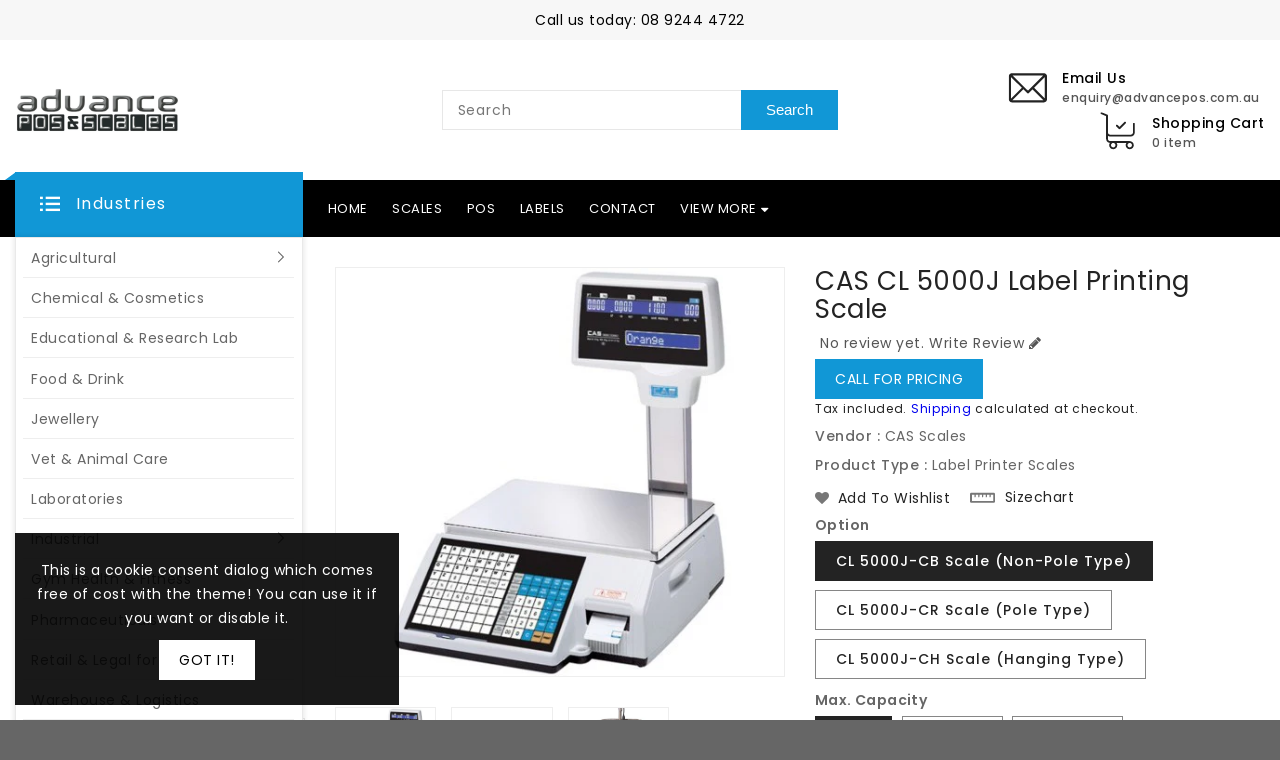

--- FILE ---
content_type: text/html; charset=utf-8
request_url: https://advancepos.com.au/products/cas-cl-5000j-label-printing-scale
body_size: 39551
content:
<!doctype html>
<html class="no-js" lang="en" currency="$">
  <head>
    <meta charset="utf-8">
    <meta http-equiv="X-UA-Compatible" content="IE=edge">
    <meta name="viewport" content="width=device-width,initial-scale=1">
    <meta name="theme-color" content="">
    <link rel="canonical" href="https://advancepos.com.au/products/cas-cl-5000j-label-printing-scale">
    <link rel="preconnect" href="https://cdn.shopify.com" crossorigin><link rel="preconnect" href="https://fonts.shopifycdn.com" crossorigin><title>
      CAS CL 5000J Label Printing Scale
 &ndash; Advance POS and Scale Solutions</title>

    
      <meta name="description" content="  Note: This model is superseded by CAS CL5200.  However, we still support and service this model.   CL 5000J with its reliable weighing function and sophisticated design is possibly the best equipment for enhancing your business operation. Management functions, including data management, price control and PLU control,">
    

    

<meta property="og:site_name" content="Advance POS and Scale Solutions">
<meta property="og:url" content="https://advancepos.com.au/products/cas-cl-5000j-label-printing-scale">
<meta property="og:title" content="CAS CL 5000J Label Printing Scale">
<meta property="og:type" content="product">
<meta property="og:description" content="  Note: This model is superseded by CAS CL5200.  However, we still support and service this model.   CL 5000J with its reliable weighing function and sophisticated design is possibly the best equipment for enhancing your business operation. Management functions, including data management, price control and PLU control,"><meta property="og:image" content="http://advancepos.com.au/cdn/shop/products/CAS_CL_5000J_CR.jpg?v=1474523848">
  <meta property="og:image:secure_url" content="https://advancepos.com.au/cdn/shop/products/CAS_CL_5000J_CR.jpg?v=1474523848">
  <meta property="og:image:width" content="482">
  <meta property="og:image:height" content="439"><meta property="og:price:amount" content="0.00">
  <meta property="og:price:currency" content="AUD"><meta name="twitter:card" content="summary_large_image">
<meta name="twitter:title" content="CAS CL 5000J Label Printing Scale">
<meta name="twitter:description" content="  Note: This model is superseded by CAS CL5200.  However, we still support and service this model.   CL 5000J with its reliable weighing function and sophisticated design is possibly the best equipment for enhancing your business operation. Management functions, including data management, price control and PLU control,">

    
    <script>
      var theme = {
        moneyFormat: "${{amount}}",
        moneyFormatWithCurrency: "${{amount}} AUD",
      }
    </script>
    
    <script src="//advancepos.com.au/cdn/shop/t/10/assets/includes.min.js?v=52975411520720353801645762809"></script>
    <script src="//advancepos.com.au/cdn/shop/t/10/assets/global.js?v=96479077846339320641645762808" defer="defer"></script>
    <script src="//advancepos.com.au/cdn/shop/t/10/assets/cart-notification.js?v=84791930338080947381645762802" defer="defer"></script>
    <script src="//advancepos.com.au/cdn/shop/t/10/assets/lazysizes.js?v=162282238643335803861645762810" defer="defer"></script>
    <script src="//advancepos.com.au/cdn/shop/t/10/assets/shop.js?v=171265834707779492971703844503" defer="defer"></script>
    
  <script>window.performance && window.performance.mark && window.performance.mark('shopify.content_for_header.start');</script><meta id="shopify-digital-wallet" name="shopify-digital-wallet" content="/14210954/digital_wallets/dialog">
<link rel="alternate" type="application/json+oembed" href="https://advancepos.com.au/products/cas-cl-5000j-label-printing-scale.oembed">
<script async="async" src="/checkouts/internal/preloads.js?locale=en-AU"></script>
<script id="shopify-features" type="application/json">{"accessToken":"484e18d87907aa93e57587845a8f0f2c","betas":["rich-media-storefront-analytics"],"domain":"advancepos.com.au","predictiveSearch":true,"shopId":14210954,"locale":"en"}</script>
<script>var Shopify = Shopify || {};
Shopify.shop = "express-scales.myshopify.com";
Shopify.locale = "en";
Shopify.currency = {"active":"AUD","rate":"1.0"};
Shopify.country = "AU";
Shopify.theme = {"name":"Upload me electrodream","id":128804192437,"schema_name":"Dawn","schema_version":"2.4.0","theme_store_id":null,"role":"main"};
Shopify.theme.handle = "null";
Shopify.theme.style = {"id":null,"handle":null};
Shopify.cdnHost = "advancepos.com.au/cdn";
Shopify.routes = Shopify.routes || {};
Shopify.routes.root = "/";</script>
<script type="module">!function(o){(o.Shopify=o.Shopify||{}).modules=!0}(window);</script>
<script>!function(o){function n(){var o=[];function n(){o.push(Array.prototype.slice.apply(arguments))}return n.q=o,n}var t=o.Shopify=o.Shopify||{};t.loadFeatures=n(),t.autoloadFeatures=n()}(window);</script>
<script id="shop-js-analytics" type="application/json">{"pageType":"product"}</script>
<script defer="defer" async type="module" src="//advancepos.com.au/cdn/shopifycloud/shop-js/modules/v2/client.init-shop-cart-sync_BdyHc3Nr.en.esm.js"></script>
<script defer="defer" async type="module" src="//advancepos.com.au/cdn/shopifycloud/shop-js/modules/v2/chunk.common_Daul8nwZ.esm.js"></script>
<script type="module">
  await import("//advancepos.com.au/cdn/shopifycloud/shop-js/modules/v2/client.init-shop-cart-sync_BdyHc3Nr.en.esm.js");
await import("//advancepos.com.au/cdn/shopifycloud/shop-js/modules/v2/chunk.common_Daul8nwZ.esm.js");

  window.Shopify.SignInWithShop?.initShopCartSync?.({"fedCMEnabled":true,"windoidEnabled":true});

</script>
<script>(function() {
  var isLoaded = false;
  function asyncLoad() {
    if (isLoaded) return;
    isLoaded = true;
    var urls = ["https:\/\/media.conversio.com\/scripts\/shopify.js?shop=express-scales.myshopify.com","\/\/d1liekpayvooaz.cloudfront.net\/apps\/customizery\/customizery.js?shop=express-scales.myshopify.com","\/\/cdn.secomapp.com\/bannerslider\/scripts\/express-scales.20160929222841.scripttag.js?shop=express-scales.myshopify.com","https:\/\/cdn.shopify.com\/s\/files\/1\/1421\/0954\/t\/1\/assets\/sca-qv-scripts-noconfig.js?7979299507240430753\u0026shop=express-scales.myshopify.com","https:\/\/cks3.amplifiedcdn.com\/ckjs.production.min.js?unique_id=express-scales.myshopify.com\u0026shop=express-scales.myshopify.com","https:\/\/ccjs.amplifiedcdn.com\/ccjs.umd.js?unique_id=express-scales.myshopify.com\u0026shop=express-scales.myshopify.com"];
    for (var i = 0; i < urls.length; i++) {
      var s = document.createElement('script');
      s.type = 'text/javascript';
      s.async = true;
      s.src = urls[i];
      var x = document.getElementsByTagName('script')[0];
      x.parentNode.insertBefore(s, x);
    }
  };
  if(window.attachEvent) {
    window.attachEvent('onload', asyncLoad);
  } else {
    window.addEventListener('load', asyncLoad, false);
  }
})();</script>
<script id="__st">var __st={"a":14210954,"offset":-18000,"reqid":"c3b9024a-a664-47a4-9e87-ffb1070c2dbf-1768962951","pageurl":"advancepos.com.au\/products\/cas-cl-5000j-label-printing-scale","u":"9970a16dbc5a","p":"product","rtyp":"product","rid":8131059398};</script>
<script>window.ShopifyPaypalV4VisibilityTracking = true;</script>
<script id="captcha-bootstrap">!function(){'use strict';const t='contact',e='account',n='new_comment',o=[[t,t],['blogs',n],['comments',n],[t,'customer']],c=[[e,'customer_login'],[e,'guest_login'],[e,'recover_customer_password'],[e,'create_customer']],r=t=>t.map((([t,e])=>`form[action*='/${t}']:not([data-nocaptcha='true']) input[name='form_type'][value='${e}']`)).join(','),a=t=>()=>t?[...document.querySelectorAll(t)].map((t=>t.form)):[];function s(){const t=[...o],e=r(t);return a(e)}const i='password',u='form_key',d=['recaptcha-v3-token','g-recaptcha-response','h-captcha-response',i],f=()=>{try{return window.sessionStorage}catch{return}},m='__shopify_v',_=t=>t.elements[u];function p(t,e,n=!1){try{const o=window.sessionStorage,c=JSON.parse(o.getItem(e)),{data:r}=function(t){const{data:e,action:n}=t;return t[m]||n?{data:e,action:n}:{data:t,action:n}}(c);for(const[e,n]of Object.entries(r))t.elements[e]&&(t.elements[e].value=n);n&&o.removeItem(e)}catch(o){console.error('form repopulation failed',{error:o})}}const l='form_type',E='cptcha';function T(t){t.dataset[E]=!0}const w=window,h=w.document,L='Shopify',v='ce_forms',y='captcha';let A=!1;((t,e)=>{const n=(g='f06e6c50-85a8-45c8-87d0-21a2b65856fe',I='https://cdn.shopify.com/shopifycloud/storefront-forms-hcaptcha/ce_storefront_forms_captcha_hcaptcha.v1.5.2.iife.js',D={infoText:'Protected by hCaptcha',privacyText:'Privacy',termsText:'Terms'},(t,e,n)=>{const o=w[L][v],c=o.bindForm;if(c)return c(t,g,e,D).then(n);var r;o.q.push([[t,g,e,D],n]),r=I,A||(h.body.append(Object.assign(h.createElement('script'),{id:'captcha-provider',async:!0,src:r})),A=!0)});var g,I,D;w[L]=w[L]||{},w[L][v]=w[L][v]||{},w[L][v].q=[],w[L][y]=w[L][y]||{},w[L][y].protect=function(t,e){n(t,void 0,e),T(t)},Object.freeze(w[L][y]),function(t,e,n,w,h,L){const[v,y,A,g]=function(t,e,n){const i=e?o:[],u=t?c:[],d=[...i,...u],f=r(d),m=r(i),_=r(d.filter((([t,e])=>n.includes(e))));return[a(f),a(m),a(_),s()]}(w,h,L),I=t=>{const e=t.target;return e instanceof HTMLFormElement?e:e&&e.form},D=t=>v().includes(t);t.addEventListener('submit',(t=>{const e=I(t);if(!e)return;const n=D(e)&&!e.dataset.hcaptchaBound&&!e.dataset.recaptchaBound,o=_(e),c=g().includes(e)&&(!o||!o.value);(n||c)&&t.preventDefault(),c&&!n&&(function(t){try{if(!f())return;!function(t){const e=f();if(!e)return;const n=_(t);if(!n)return;const o=n.value;o&&e.removeItem(o)}(t);const e=Array.from(Array(32),(()=>Math.random().toString(36)[2])).join('');!function(t,e){_(t)||t.append(Object.assign(document.createElement('input'),{type:'hidden',name:u})),t.elements[u].value=e}(t,e),function(t,e){const n=f();if(!n)return;const o=[...t.querySelectorAll(`input[type='${i}']`)].map((({name:t})=>t)),c=[...d,...o],r={};for(const[a,s]of new FormData(t).entries())c.includes(a)||(r[a]=s);n.setItem(e,JSON.stringify({[m]:1,action:t.action,data:r}))}(t,e)}catch(e){console.error('failed to persist form',e)}}(e),e.submit())}));const S=(t,e)=>{t&&!t.dataset[E]&&(n(t,e.some((e=>e===t))),T(t))};for(const o of['focusin','change'])t.addEventListener(o,(t=>{const e=I(t);D(e)&&S(e,y())}));const B=e.get('form_key'),M=e.get(l),P=B&&M;t.addEventListener('DOMContentLoaded',(()=>{const t=y();if(P)for(const e of t)e.elements[l].value===M&&p(e,B);[...new Set([...A(),...v().filter((t=>'true'===t.dataset.shopifyCaptcha))])].forEach((e=>S(e,t)))}))}(h,new URLSearchParams(w.location.search),n,t,e,['guest_login'])})(!0,!0)}();</script>
<script integrity="sha256-4kQ18oKyAcykRKYeNunJcIwy7WH5gtpwJnB7kiuLZ1E=" data-source-attribution="shopify.loadfeatures" defer="defer" src="//advancepos.com.au/cdn/shopifycloud/storefront/assets/storefront/load_feature-a0a9edcb.js" crossorigin="anonymous"></script>
<script data-source-attribution="shopify.dynamic_checkout.dynamic.init">var Shopify=Shopify||{};Shopify.PaymentButton=Shopify.PaymentButton||{isStorefrontPortableWallets:!0,init:function(){window.Shopify.PaymentButton.init=function(){};var t=document.createElement("script");t.src="https://advancepos.com.au/cdn/shopifycloud/portable-wallets/latest/portable-wallets.en.js",t.type="module",document.head.appendChild(t)}};
</script>
<script data-source-attribution="shopify.dynamic_checkout.buyer_consent">
  function portableWalletsHideBuyerConsent(e){var t=document.getElementById("shopify-buyer-consent"),n=document.getElementById("shopify-subscription-policy-button");t&&n&&(t.classList.add("hidden"),t.setAttribute("aria-hidden","true"),n.removeEventListener("click",e))}function portableWalletsShowBuyerConsent(e){var t=document.getElementById("shopify-buyer-consent"),n=document.getElementById("shopify-subscription-policy-button");t&&n&&(t.classList.remove("hidden"),t.removeAttribute("aria-hidden"),n.addEventListener("click",e))}window.Shopify?.PaymentButton&&(window.Shopify.PaymentButton.hideBuyerConsent=portableWalletsHideBuyerConsent,window.Shopify.PaymentButton.showBuyerConsent=portableWalletsShowBuyerConsent);
</script>
<script>
  function portableWalletsCleanup(e){e&&e.src&&console.error("Failed to load portable wallets script "+e.src);var t=document.querySelectorAll("shopify-accelerated-checkout .shopify-payment-button__skeleton, shopify-accelerated-checkout-cart .wallet-cart-button__skeleton"),e=document.getElementById("shopify-buyer-consent");for(let e=0;e<t.length;e++)t[e].remove();e&&e.remove()}function portableWalletsNotLoadedAsModule(e){e instanceof ErrorEvent&&"string"==typeof e.message&&e.message.includes("import.meta")&&"string"==typeof e.filename&&e.filename.includes("portable-wallets")&&(window.removeEventListener("error",portableWalletsNotLoadedAsModule),window.Shopify.PaymentButton.failedToLoad=e,"loading"===document.readyState?document.addEventListener("DOMContentLoaded",window.Shopify.PaymentButton.init):window.Shopify.PaymentButton.init())}window.addEventListener("error",portableWalletsNotLoadedAsModule);
</script>

<script type="module" src="https://advancepos.com.au/cdn/shopifycloud/portable-wallets/latest/portable-wallets.en.js" onError="portableWalletsCleanup(this)" crossorigin="anonymous"></script>
<script nomodule>
  document.addEventListener("DOMContentLoaded", portableWalletsCleanup);
</script>

<link id="shopify-accelerated-checkout-styles" rel="stylesheet" media="screen" href="https://advancepos.com.au/cdn/shopifycloud/portable-wallets/latest/accelerated-checkout-backwards-compat.css" crossorigin="anonymous">
<style id="shopify-accelerated-checkout-cart">
        #shopify-buyer-consent {
  margin-top: 1em;
  display: inline-block;
  width: 100%;
}

#shopify-buyer-consent.hidden {
  display: none;
}

#shopify-subscription-policy-button {
  background: none;
  border: none;
  padding: 0;
  text-decoration: underline;
  font-size: inherit;
  cursor: pointer;
}

#shopify-subscription-policy-button::before {
  box-shadow: none;
}

      </style>
<script id="sections-script" data-sections="main-product,product-recommendations" defer="defer" src="//advancepos.com.au/cdn/shop/t/10/compiled_assets/scripts.js?v=461"></script>
<script>window.performance && window.performance.mark && window.performance.mark('shopify.content_for_header.end');</script>

    <style data-shopify>
      @font-face {
  font-family: Poppins;
  font-weight: 400;
  font-style: normal;
  font-display: swap;
  src: url("//advancepos.com.au/cdn/fonts/poppins/poppins_n4.0ba78fa5af9b0e1a374041b3ceaadf0a43b41362.woff2") format("woff2"),
       url("//advancepos.com.au/cdn/fonts/poppins/poppins_n4.214741a72ff2596839fc9760ee7a770386cf16ca.woff") format("woff");
}

      @font-face {
  font-family: Poppins;
  font-weight: 700;
  font-style: normal;
  font-display: swap;
  src: url("//advancepos.com.au/cdn/fonts/poppins/poppins_n7.56758dcf284489feb014a026f3727f2f20a54626.woff2") format("woff2"),
       url("//advancepos.com.au/cdn/fonts/poppins/poppins_n7.f34f55d9b3d3205d2cd6f64955ff4b36f0cfd8da.woff") format("woff");
}

      @font-face {
  font-family: Poppins;
  font-weight: 600;
  font-style: normal;
  font-display: swap;
  src: url("//advancepos.com.au/cdn/fonts/poppins/poppins_n6.aa29d4918bc243723d56b59572e18228ed0786f6.woff2") format("woff2"),
       url("//advancepos.com.au/cdn/fonts/poppins/poppins_n6.5f815d845fe073750885d5b7e619ee00e8111208.woff") format("woff");
}

      @font-face {
  font-family: Poppins;
  font-weight: 500;
  font-style: normal;
  font-display: swap;
  src: url("//advancepos.com.au/cdn/fonts/poppins/poppins_n5.ad5b4b72b59a00358afc706450c864c3c8323842.woff2") format("woff2"),
       url("//advancepos.com.au/cdn/fonts/poppins/poppins_n5.33757fdf985af2d24b32fcd84c9a09224d4b2c39.woff") format("woff");
}

      @font-face {
  font-family: Poppins;
  font-weight: 300;
  font-style: normal;
  font-display: swap;
  src: url("//advancepos.com.au/cdn/fonts/poppins/poppins_n3.05f58335c3209cce17da4f1f1ab324ebe2982441.woff2") format("woff2"),
       url("//advancepos.com.au/cdn/fonts/poppins/poppins_n3.6971368e1f131d2c8ff8e3a44a36b577fdda3ff5.woff") format("woff");
}

      @font-face {
  font-family: Poppins;
  font-weight: 400;
  font-style: italic;
  font-display: swap;
  src: url("//advancepos.com.au/cdn/fonts/poppins/poppins_i4.846ad1e22474f856bd6b81ba4585a60799a9f5d2.woff2") format("woff2"),
       url("//advancepos.com.au/cdn/fonts/poppins/poppins_i4.56b43284e8b52fc64c1fd271f289a39e8477e9ec.woff") format("woff");
}

      @font-face {
  font-family: Poppins;
  font-weight: 700;
  font-style: italic;
  font-display: swap;
  src: url("//advancepos.com.au/cdn/fonts/poppins/poppins_i7.42fd71da11e9d101e1e6c7932199f925f9eea42d.woff2") format("woff2"),
       url("//advancepos.com.au/cdn/fonts/poppins/poppins_i7.ec8499dbd7616004e21155106d13837fff4cf556.woff") format("woff");
}


      :root {
        --font-body-family: Poppins, sans-serif;
        --font-body-style: normal;
        --font-body-weight: 400;
        --font-weight-body--bold: 400;
      }

      *,
      *::before,
      *::after {
        box-sizing: inherit;
      }

      html {
        box-sizing: border-box;
        font-size: 62.5%;
        height: 100%;
      }

      body {
        display: grid;
        grid-template-rows: auto auto 1fr auto;
        grid-template-columns: 100%;
        min-height: 100%;
        margin: 0;
        font-size: 14px;
        letter-spacing: 0.06rem;
        line-height: 1.8;
        font-family: var(--font-body-family);
        font-style: var(--font-body-style);
        font-weight: var(--font-body-weight);
      }

    </style>
    <style data-shopify>
  :root {
    --brand-secondary: #1197d6;
	--brand-third: #232323;
    --brand-modify-secondary: rgba(17, 151, 214, 0.3);
    --button-bg-color: #1197d6;
    --button-text-color: #ffffff;
    --button-bg-hover-color: #000000;
    --button-text-hover-color: #ffffff;
    --button-text-hover-modify-color: rgba(255, 255, 255, 0.4);
    --product-btn-bg-color: #000000;
    --product-icon-color: #ffffff;
    --product-btn-bg-hover-color:  #1197d6;
    --product-icon-hover-color: #ffffff;
    --navbar-background-color: #f7f7f7;
    --navbar-text-modify-color: rgba(0, 0, 0, 0.1);
    --navbar-text-color: #000000;
    --menu-bg-color:#000000;
    --menu-text-color:#FFFFFF;
    --nav-bg-color: #F6F6F6;
	--nav-text-color: #666666;
	--nav-bg-hover-color: #000000;
	--nav-text-hover-color: #ffffff;
	--sale-bg-color:#7fbc1e;
    --sale-text-color:#ffffff;
	--soldout-bg-color:#c92c2c;
    --soldout-text-color:#ffffff;
    --footer-top-bg-color1: #1197d6;
	--footer-top-bg-color2: #000000;
	--footer-top-text-color: #ffffff;
	--footer-heading-color: #232323;
	--footer-text-color: #787878;
	--footer-text-opacity-color: rgba(120, 120, 120, 0.06);
	--footer-text-hover-color: #000000;
	--footer-address-bg-color: #f6f6f6;
	--footer-address-icon-color: #000000;
    --password-color: #f5f5f5;
	--password-textcolor: #000000;
    --font-body-family: Poppins;
  }
</style>
    <link href="https://cdnjs.cloudflare.com/ajax/libs/font-awesome/4.7.0/css/font-awesome.min.css" rel="stylesheet" type="text/css" media="all" />
    <link href="//advancepos.com.au/cdn/shop/t/10/assets/includes.min.css?v=76577207104680680741645762809" rel="stylesheet" type="text/css" media="all" />
    <link href="//advancepos.com.au/cdn/shop/t/10/assets/base.css?v=14102365291434975501703844503" rel="stylesheet" type="text/css" media="all" />
    <link href="//advancepos.com.au/cdn/shop/t/10/assets/theme.css?v=181879342370346462401647254075" rel="stylesheet" type="text/css" media="all" />
     
<link rel="preload" as="font" href="//advancepos.com.au/cdn/fonts/poppins/poppins_n4.0ba78fa5af9b0e1a374041b3ceaadf0a43b41362.woff2" type="font/woff2" crossorigin><script>document.documentElement.className = document.documentElement.className.replace('no-js', 'js');</script>
  <!-- BEGIN app block: shopify://apps/hulk-form-builder/blocks/app-embed/b6b8dd14-356b-4725-a4ed-77232212b3c3 --><!-- BEGIN app snippet: hulkapps-formbuilder-theme-ext --><script type="text/javascript">
  
  if (typeof window.formbuilder_customer != "object") {
        window.formbuilder_customer = {}
  }

  window.hulkFormBuilder = {
    form_data: {},
    shop_data: {"shop_N090dtmfuql88HO54KrqwQ":{"shop_uuid":"N090dtmfuql88HO54KrqwQ","shop_timezone":"Australia\/Perth","shop_id":62858,"shop_is_after_submit_enabled":true,"shop_shopify_plan":"basic","shop_shopify_domain":"express-scales.myshopify.com","shop_remove_watermark":false,"shop_created_at":"2022-03-01T11:10:23.004Z","is_skip_metafield":false,"shop_deleted":false,"shop_disabled":false}},
    settings_data: {"shop_settings":{"shop_customise_msgs":[],"default_customise_msgs":{"is_required":"is required","thank_you":"Thank you! The form was submitted successfully.","processing":"Processing...","valid_data":"Please provide valid data","valid_email":"Provide valid email format","valid_tags":"HTML Tags are not allowed","valid_phone":"Provide valid phone number","valid_captcha":"Please provide valid captcha response","valid_url":"Provide valid URL","only_number_alloud":"Provide valid number in","number_less":"must be less than","number_more":"must be more than","image_must_less":"Image must be less than 20MB","image_number":"Images allowed","image_extension":"Invalid extension! Please provide image file","error_image_upload":"Error in image upload. Please try again.","error_file_upload":"Error in file upload. Please try again.","your_response":"Your response","error_form_submit":"Error occur.Please try again after sometime.","email_submitted":"Form with this email is already submitted","invalid_email_by_zerobounce":"The email address you entered appears to be invalid. Please check it and try again.","download_file":"Download file","card_details_invalid":"Your card details are invalid","card_details":"Card details","please_enter_card_details":"Please enter card details","card_number":"Card number","exp_mm":"Exp MM","exp_yy":"Exp YY","crd_cvc":"CVV","payment_value":"Payment amount","please_enter_payment_amount":"Please enter payment amount","address1":"Address line 1","address2":"Address line 2","city":"City","province":"Province","zipcode":"Zip code","country":"Country","blocked_domain":"This form does not accept addresses from","file_must_less":"File must be less than 20MB","file_extension":"Invalid extension! Please provide file","only_file_number_alloud":"files allowed","previous":"Previous","next":"Next","must_have_a_input":"Please enter at least one field.","please_enter_required_data":"Please enter required data","atleast_one_special_char":"Include at least one special character","atleast_one_lowercase_char":"Include at least one lowercase character","atleast_one_uppercase_char":"Include at least one uppercase character","atleast_one_number":"Include at least one number","must_have_8_chars":"Must have 8 characters long","be_between_8_and_12_chars":"Be between 8 and 12 characters long","please_select":"Please Select","phone_submitted":"Form with this phone number is already submitted","user_res_parse_error":"Error while submitting the form","valid_same_values":"values must be same","product_choice_clear_selection":"Clear Selection","picture_choice_clear_selection":"Clear Selection","remove_all_for_file_image_upload":"Remove All","invalid_file_type_for_image_upload":"You can't upload files of this type.","invalid_file_type_for_signature_upload":"You can't upload files of this type.","max_files_exceeded_for_file_upload":"You can not upload any more files.","max_files_exceeded_for_image_upload":"You can not upload any more files.","file_already_exist":"File already uploaded","max_limit_exceed":"You have added the maximum number of text fields.","cancel_upload_for_file_upload":"Cancel upload","cancel_upload_for_image_upload":"Cancel upload","cancel_upload_for_signature_upload":"Cancel upload"},"shop_blocked_domains":[]}},
    features_data: {"shop_plan_features":{"shop_plan_features":["unlimited-forms","full-design-customization","export-form-submissions","multiple-recipients-for-form-submissions","multiple-admin-notifications","enable-captcha","unlimited-file-uploads","save-submitted-form-data","set-auto-response-message","conditional-logic","form-banner","save-as-draft-facility","include-user-response-in-admin-email","disable-form-submission","file-upload"]}},
    shop: null,
    shop_id: null,
    plan_features: null,
    validateDoubleQuotes: false,
    assets: {
      extraFunctions: "https://cdn.shopify.com/extensions/019bb5ee-ec40-7527-955d-c1b8751eb060/form-builder-by-hulkapps-50/assets/extra-functions.js",
      extraStyles: "https://cdn.shopify.com/extensions/019bb5ee-ec40-7527-955d-c1b8751eb060/form-builder-by-hulkapps-50/assets/extra-styles.css",
      bootstrapStyles: "https://cdn.shopify.com/extensions/019bb5ee-ec40-7527-955d-c1b8751eb060/form-builder-by-hulkapps-50/assets/theme-app-extension-bootstrap.css"
    },
    translations: {
      htmlTagNotAllowed: "HTML Tags are not allowed",
      sqlQueryNotAllowed: "SQL Queries are not allowed",
      doubleQuoteNotAllowed: "Double quotes are not allowed",
      vorwerkHttpWwwNotAllowed: "The words \u0026#39;http\u0026#39; and \u0026#39;www\u0026#39; are not allowed. Please remove them and try again.",
      maxTextFieldsReached: "You have added the maximum number of text fields.",
      avoidNegativeWords: "Avoid negative words: Don\u0026#39;t use negative words in your contact message.",
      customDesignOnly: "This form is for custom designs requests. For general inquiries please contact our team at info@stagheaddesigns.com",
      zerobounceApiErrorMsg: "We couldn\u0026#39;t verify your email due to a technical issue. Please try again later.",
    }

  }

  

  window.FbThemeAppExtSettingsHash = {}
  
</script><!-- END app snippet --><!-- END app block --><!-- BEGIN app block: shopify://apps/buddha-mega-menu-navigation/blocks/megamenu/dbb4ce56-bf86-4830-9b3d-16efbef51c6f -->
<script>
        var productImageAndPrice = [],
            collectionImages = [],
            articleImages = [],
            mmLivIcons = false,
            mmFlipClock = false,
            mmFixesUseJquery = false,
            mmNumMMI = 1,
            mmSchemaTranslation = {},
            mmMenuStrings =  [] ,
            mmShopLocale = "en",
            mmShopLocaleCollectionsRoute = "/collections",
            mmSchemaDesignJSON = [{"action":"design","setting":"font_family","value":"Default"},{"action":"design","setting":"font_size","value":"13px"},{"action":"design","setting":"text_color","value":"#222222"},{"action":"design","setting":"link_hover_color","value":"#0da19a"},{"action":"design","setting":"link_color","value":"#4e4e4e"},{"action":"design","setting":"background_hover_color","value":"#f9f9f9"},{"action":"design","setting":"background_color","value":"#ffffff"},{"action":"design","setting":"price_color","value":"#0da19a"},{"action":"design","setting":"contact_right_btn_text_color","value":"#ffffff"},{"action":"design","setting":"contact_right_btn_bg_color","value":"#3A3A3A"},{"action":"design","setting":"contact_left_bg_color","value":"#3A3A3A"},{"action":"design","setting":"contact_left_alt_color","value":"#CCCCCC"},{"action":"design","setting":"contact_left_text_color","value":"#f1f1f0"},{"action":"design","setting":"addtocart_enable","value":"true"},{"action":"design","setting":"addtocart_text_color","value":"#333333"},{"action":"design","setting":"addtocart_background_color","value":"#ffffff"},{"action":"design","setting":"addtocart_text_hover_color","value":"#ffffff"},{"action":"design","setting":"addtocart_background_hover_color","value":"#0da19a"},{"action":"design","setting":"countdown_color","value":"#ffffff"},{"action":"design","setting":"countdown_background_color","value":"#333333"},{"action":"design","setting":"vertical_font_family","value":"Default"},{"action":"design","setting":"vertical_font_size","value":"13px"},{"action":"design","setting":"vertical_text_color","value":"#ffffff"},{"action":"design","setting":"vertical_link_color","value":"#ffffff"},{"action":"design","setting":"vertical_link_hover_color","value":"#ffffff"},{"action":"design","setting":"vertical_price_color","value":"#ffffff"},{"action":"design","setting":"vertical_contact_right_btn_text_color","value":"#ffffff"},{"action":"design","setting":"vertical_addtocart_enable","value":"true"},{"action":"design","setting":"vertical_addtocart_text_color","value":"#ffffff"},{"action":"design","setting":"vertical_countdown_color","value":"#ffffff"},{"action":"design","setting":"vertical_countdown_background_color","value":"#333333"},{"action":"design","setting":"vertical_background_color","value":"#017b86"},{"action":"design","setting":"vertical_addtocart_background_color","value":"#333333"},{"action":"design","setting":"vertical_contact_right_btn_bg_color","value":"#333333"},{"action":"design","setting":"vertical_contact_left_alt_color","value":"#333333"}],
            mmDomChangeSkipUl = "",
            buddhaMegaMenuShop = "express-scales.myshopify.com",
            mmWireframeCompression = "0",
            mmExtensionAssetUrl = "https://cdn.shopify.com/extensions/019abe06-4a3f-7763-88da-170e1b54169b/mega-menu-151/assets/";var bestSellersHTML = '';var newestProductsHTML = '';/* get link lists api */
        var linkLists={"main-menu" : {"title":"Main menu", "items":["/","/pages/point-of-sale-solutions","/collections","/pages/labels-printer-collection","/blogs/news","/pages/about-us","/pages/contact-us",]},"footer" : {"title":"Footer menu", "items":["/search","/pages/about-us",]},"products" : {"title":"Products", "items":["/collections/digital-scales-balances",]},"industrial-menu" : {"title":"Industrial Menu", "items":["/collections/analytical-balances","/collections/hanging-scales","/collections/counting-scales","/collections/pallet-truck-scales",]},"customer-account-main-menu" : {"title":"Customer account main menu", "items":["/","https://shopify.com/14210954/account/orders?locale=en&amp;region_country=AU",]},};/*ENDPARSE*/

        

        /* set product prices *//* get the collection images *//* get the article images *//* customer fixes */
        var mmThemeFixesBeforeInit = function(){ /* generic mobile menu toggle translate effect */ document.addEventListener("toggleSubmenu", function (e) { var pc = document.querySelector("#PageContainer"); var mm = document.querySelector("#MobileNav"); if (pc && mm && typeof e.mmMobileHeight != "undefined"){ var pcStyle = pc.getAttribute("style"); if (pcStyle && pcStyle.indexOf("translate3d") != -1) { pc.style.transform = "translate3d(0px, "+ e.mmMobileHeight +"px, 0px)"; } } }); mmAddStyle(" .header__icons {z-index: 1003;} "); if (document.querySelectorAll(".sf-menu-links,ul.sf-nav").length == 2) { customMenuUls=".sf-menu-links,ul.sf-nav"; mmHorizontalMenus="ul.sf-nav"; mmVerticalMenus=".sf-menu-links"; mmAddStyle("@media screen and (min-width:1280px) { .sf-header__desktop {display: block !important;} }"); } window.mmLoadFunction = function(){ setTimeout(function(){ var m = document.querySelector("#megamenu_level__1"); if (m && m.matches(".vertical-mega-menu")) reinitMenus("#megamenu_level__1"); },100); }; if (document.readyState !== "loading") { mmLoadFunction(); } else { document.removeEventListener("DOMContentLoaded", mmLoadFunction); document.addEventListener("DOMContentLoaded", mmLoadFunction); } }; var mmThemeFixesBefore = function(){ window.buddhaFilterLiElements = function(liElements){ var elements = []; for (var i=0; i<liElements.length; i++) { if (liElements[i].querySelector("[href=\"/cart\"]") == null) { elements.push(liElements[i]); } } return elements; }; if (tempMenuObject.u.matches("#mobile_menu, #velaMegamenu .nav, #SiteNav, #siteNav")) { tempMenuObject.forceMenu = true; tempMenuObject.skipCheck = true; tempMenuObject.liItems = buddhaFilterLiElements(mmNot(tempMenuObject.u.children, ".search_container,.site-nav__item_cart")); } else if (tempMenuObject.u.matches(".main_nav .nav .menu")) { var numMenusApplied = 0, numMenusAppliedSticky = 0; mmForEach(document, ".main_nav .nav .menu", function(el){ if (el.closest(".sticky_nav") == null) { if (el.querySelector(".buddha-menu-item")) { numMenusApplied++; } } else { if (el.querySelector(".buddha-menu-item")) { numMenusAppliedSticky++; } } }); if (((tempMenuObject.u.closest(".sticky_nav")) && (numMenusAppliedSticky < 1)) || ((tempMenuObject.u.closest(".sticky_nav")) && (numMenusApplied < 1))) { tempMenuObject.forceMenu = true; tempMenuObject.skipCheck = true; tempMenuObject.liItems = buddhaFilterLiElements(mmNot(tempMenuObject.u.children, ".search_container,.site-nav__item_cart")); } } else if (tempMenuObject.u.matches("#mobile-menu:not(.mm-menu)") && tempMenuObject.u.querySelector(".hamburger,.shifter-handle") == null) { tempMenuObject.forceMenu = true; tempMenuObject.skipCheck = true; tempMenuObject.liItems = buddhaFilterLiElements(tempMenuObject.u.children); } else if (tempMenuObject.u.matches("#accessibleNav") && tempMenuObject.u.closest("#topnav2") == null) { tempMenuObject.forceMenu = true; tempMenuObject.skipCheck = true; tempMenuObject.liItems = buddhaFilterLiElements(mmNot(tempMenuObject.u.children, ".customer-navlink")); } else if (tempMenuObject.u.matches("#megamenu_level__1")) { tempMenuObject.forceMenu = true; tempMenuObject.skipCheck = true; tempMenuObject.liClasses = "level_1__item"; tempMenuObject.aClasses = "level_1__link"; tempMenuObject.liItems = buddhaFilterLiElements(tempMenuObject.u.children); } else if (tempMenuObject.u.matches(".mobile-nav__items")) { tempMenuObject.forceMenu = true; tempMenuObject.skipCheck = true; tempMenuObject.liClasses = "mobile-nav__item"; tempMenuObject.aClasses = "mobile-nav__link"; tempMenuObject.liItems = buddhaFilterLiElements(tempMenuObject.u.children); } else if (tempMenuObject.u.matches("#NavDrawer > .mobile-nav") && document.querySelector(".mobile-nav>.buddha-menu-item") == null ) { tempMenuObject.forceMenu = true; tempMenuObject.skipCheck = true; tempMenuObject.liClasses = "mobile-nav__item"; tempMenuObject.aClasses = "mobile-nav__link"; tempMenuObject.liItems = buddhaFilterLiElements(mmNot(tempMenuObject.u.children, ".mobile-nav__search")); } else if (tempMenuObject.u.matches(".mobile-nav-wrapper > .mobile-nav")) { tempMenuObject.forceMenu = true; tempMenuObject.skipCheck = true; tempMenuObject.liClasses = "mobile-nav__item border-bottom"; tempMenuObject.aClasses = "mobile-nav__link"; tempMenuObject.liItems = buddhaFilterLiElements(mmNot(tempMenuObject.u.children, ".mobile-nav__search")); } else if (tempMenuObject.u.matches("#nav .mm-panel .mm-listview")) { tempMenuObject.forceMenu = true; tempMenuObject.skipCheck = true; tempMenuObject.liItems = buddhaFilterLiElements(tempMenuObject.u.children); var firstMmPanel = true; mmForEach(document, "#nav>.mm-panels>.mm-panel", function(el){ if (firstMmPanel) { firstMmPanel = false; el.classList.remove("mm-hidden"); el.classList.remove("mm-subopened"); } else { el.parentElement.removeChild(el); } }); } else if (tempMenuObject.u.matches(".SidebarMenu__Nav--primary")) { tempMenuObject.forceMenu = true; tempMenuObject.skipCheck = true; tempMenuObject.liClasses = "Collapsible"; tempMenuObject.aClasses = "Collapsible__Button Heading u-h6"; tempMenuObject.liItems = buddhaFilterLiElements(tempMenuObject.u.children); } else if (tempMenuObject.u.matches(".mm_menus_ul")) { tempMenuObject.forceMenu = true; tempMenuObject.skipCheck = true; tempMenuObject.liClasses = "ets_menu_item"; tempMenuObject.aClasses = "mm-nowrap"; tempMenuObject.liItems = buddhaFilterLiElements(tempMenuObject.u.children); mmAddStyle(" .horizontal-mega-menu > .buddha-menu-item > a {white-space: nowrap;} ", "mmThemeCStyle"); } else if (tempMenuObject.u.matches("#accordion")) { tempMenuObject.forceMenu = true; tempMenuObject.skipCheck = true; tempMenuObject.liClasses = ""; tempMenuObject.aClasses = ""; tempMenuObject.liItems = tempMenuObject.u.children; } else if (tempMenuObject.u.matches(".mobile-menu__panel:first-child .mobile-menu__nav")) { tempMenuObject.forceMenu = true; tempMenuObject.skipCheck=true; tempMenuObject.liClasses = "mobile-menu__nav-item"; tempMenuObject.aClasses = "mobile-menu__nav-link"; tempMenuObject.liItems = tempMenuObject.u.children; } else if (tempMenuObject.u.matches("#nt_menu_id")) { tempMenuObject.forceMenu = true; tempMenuObject.skipCheck=true; tempMenuObject.liClasses = "menu-item type_simple"; tempMenuObject.aClasses = "lh__1 flex al_center pr"; tempMenuObject.liItems = tempMenuObject.u.children; } else if (tempMenuObject.u.matches("#menu_mb_cat")) { tempMenuObject.forceMenu = true; tempMenuObject.skipCheck=true; tempMenuObject.liClasses = "menu-item type_simple"; tempMenuObject.aClasses = ""; tempMenuObject.liItems = tempMenuObject.u.children; } else if (tempMenuObject.u.matches("#menu_mb_ul")) { tempMenuObject.forceMenu = true; tempMenuObject.skipCheck=true; tempMenuObject.liClasses = "menu-item only_icon_false"; tempMenuObject.aClasses = ""; tempMenuObject.liItems = mmNot(tempMenuObject.u.children, "#customer_login_link,#customer_register_link,#item_mb_help", true); mmAddStyle(" #menu_mb_ul.vertical-mega-menu li.buddha-menu-item>a {display: flex !important;} #menu_mb_ul.vertical-mega-menu li.buddha-menu-item>a>.mm-title {padding: 0 !important;} ", "mmThemeStyle"); } else if (tempMenuObject.u.matches(".header__inline-menu > .list-menu")) { tempMenuObject.forceMenu = true; tempMenuObject.skipCheck=true; tempMenuObject.liClasses = ""; tempMenuObject.aClasses = "header__menu-item list-menu__item link focus-inset"; tempMenuObject.liItems = tempMenuObject.u.children; } else if (tempMenuObject.u.matches(".menu-drawer__navigation>.list-menu")) { tempMenuObject.forceMenu = true; tempMenuObject.skipCheck=true; tempMenuObject.liClasses = ""; tempMenuObject.aClasses = "menu-drawer__menu-item list-menu__item link link--text focus-inset"; tempMenuObject.liItems = tempMenuObject.u.children; } else if (tempMenuObject.u.matches(".header__menu-items")) { tempMenuObject.forceMenu = true; tempMenuObject.skipCheck = true; tempMenuObject.liClasses = "navbar-item header__item has-mega-menu"; tempMenuObject.aClasses = "navbar-link header__link"; tempMenuObject.liItems = tempMenuObject.u.children; mmAddStyle(" .horizontal-mega-menu .buddha-menu-item>a:after{content: none;} ", "mmThemeStyle"); } else if (tempMenuObject.u.matches(".header__navigation")) { tempMenuObject.forceMenu = true; tempMenuObject.skipCheck = true; tempMenuObject.liClasses = "header__nav-item"; tempMenuObject.aClasses = ""; tempMenuObject.liItems = tempMenuObject.u.children; } else if (tempMenuObject.u.matches(".slide-nav")) { mmVerticalMenus=".slide-nav"; tempMenuObject.forceMenu = true; tempMenuObject.skipCheck = true; tempMenuObject.liClasses = "slide-nav__item"; tempMenuObject.aClasses = "slide-nav__link"; tempMenuObject.liItems = tempMenuObject.u.children; } else if (tempMenuObject.u.matches(".header__links-list")) { tempMenuObject.forceMenu = true; tempMenuObject.skipCheck = true; tempMenuObject.liClasses = ""; tempMenuObject.aClasses = ""; tempMenuObject.liItems = tempMenuObject.u.children; mmAddStyle(".header__left,.header__links {overflow: visible !important; }"); } else if (tempMenuObject.u.matches("#menu-main-navigation,#menu-mobile-nav,#t4s-menu-drawer")) { tempMenuObject.forceMenu = true; tempMenuObject.skipCheck=true; tempMenuObject.liClasses = ""; tempMenuObject.aClasses = ""; tempMenuObject.liItems = tempMenuObject.u.children; } else if (tempMenuObject.u.matches(".nav-desktop:first-child > .nav-desktop__tier-1")) { tempMenuObject.forceMenu = true; tempMenuObject.skipCheck=true; tempMenuObject.liClasses = "nav-desktop__tier-1-item"; tempMenuObject.aClasses = "nav-desktop__tier-1-link"; tempMenuObject.liItems = tempMenuObject.u.children; } else if (tempMenuObject.u.matches(".mobile-nav") && tempMenuObject.u.querySelector(".appear-animation.appear-delay-2") != null) { tempMenuObject.forceMenu = true; tempMenuObject.skipCheck=true; tempMenuObject.liClasses = "mobile-nav__item appear-animation appear-delay-3"; tempMenuObject.aClasses = "mobile-nav__link"; tempMenuObject.liItems = mmNot(tempMenuObject.u.children, "a[href*=account],.mobile-nav__spacer", true); } else if (tempMenuObject.u.matches("nav > .list-menu")) { tempMenuObject.forceMenu = true; tempMenuObject.liClasses = ""; tempMenuObject.aClasses = "header__menu-item list-menu__item link link--text focus-inset"; tempMenuObject.liItems = tempMenuObject.u.children; } else if (tempMenuObject.u.matches(".site-navigation>.navmenu")) { tempMenuObject.forceMenu = true; tempMenuObject.skipCheck=true; tempMenuObject.liClasses = "navmenu-item navmenu-basic__item"; tempMenuObject.aClasses = "navmenu-link navmenu-link-depth-1"; tempMenuObject.liItems = tempMenuObject.u.children; } else if (tempMenuObject.u.matches("nav>.js-accordion-mobile-nav")) { tempMenuObject.skipCheck = true; tempMenuObject.forceMenu = true; tempMenuObject.liClasses = "js-accordion-header c-accordion__header"; tempMenuObject.aClasses = "js-accordion-link c-accordion__link"; tempMenuObject.liItems = mmNot(tempMenuObject.u.children, ".mobile-menu__item"); } else if (tempMenuObject.u.matches(".sf-menu-links")) { tempMenuObject.forceMenu = true; tempMenuObject.skipCheck = true; tempMenuObject.liClasses = "list-none"; tempMenuObject.aClasses = "block px-4 py-3"; tempMenuObject.liItems = tempMenuObject.u.children; } else if (tempMenuObject.u.matches(".sf-nav")) { tempMenuObject.forceMenu = true; tempMenuObject.skipCheck = true; tempMenuObject.liClasses = "sf-menu-item list-none sf-menu-item--no-mega sf-menu-item-parent"; tempMenuObject.aClasses = "block px-4 py-5 flex items-center sf__parent-item"; tempMenuObject.liItems = tempMenuObject.u.children; } else if (tempMenuObject.u.matches(".main-nav:not(.topnav)") && tempMenuObject.u.children.length>2) { tempMenuObject.forceMenu = true; tempMenuObject.skipCheck = true; tempMenuObject.liClasses = "main-nav__tier-1-item"; tempMenuObject.aClasses = "main-nav__tier-1-link"; tempMenuObject.liItems = tempMenuObject.u.children; } else if (tempMenuObject.u.matches(".mobile-nav") && tempMenuObject.u.querySelector(".mobile-nav__item") != null && document.querySelector(".mobile-nav .buddha-menu-item")==null) { tempMenuObject.forceMenu = true; tempMenuObject.skipCheck = true; tempMenuObject.liClasses = "mobile-nav__item"; tempMenuObject.aClasses = "mobile-nav__link"; tempMenuObject.liItems = tempMenuObject.u.children; } else if (tempMenuObject.u.matches("#t4s-nav-ul")) { tempMenuObject.forceMenu = true; tempMenuObject.liClasses = "t4s-type__mega menu-width__cus t4s-menu-item has--children menu-has__offsets"; tempMenuObject.aClasses = "t4s-lh-1 t4s-d-flex t4s-align-items-center t4s-pr"; tempMenuObject.liItems = tempMenuObject.u.children; } else if (tempMenuObject.u.matches("#menu-mb__ul")) { tempMenuObject.forceMenu = true; tempMenuObject.liClasses = "t4s-menu-item t4s-item-level-0"; tempMenuObject.aClasses = ""; tempMenuObject.liItems = mmNot(tempMenuObject.u.children, "#item_mb_wis,#item_mb_sea,#item_mb_acc,#item_mb_help"); } /* try to find li and a classes for requested menu if they are not set */ if (tempMenuObject.skipCheck == true) { var _links=[]; var keys = Object.keys(linkLists); for (var i=0; i<keys.length; i++) { if (selectedMenu == keys[i]) { _links = linkLists[keys[i]].items; break; } } mmForEachChild(tempMenuObject.u, "LI", function(li){ var href = null; var a = li.querySelector("a"); if (a) href = a.getAttribute("href"); if (href == null || (href != null && (href.substr(0,1) == "#" || href==""))){ var a2 = li.querySelector((!!document.documentMode) ? "* + a" : "a:nth-child(2)"); if (a2) { href = a2.getAttribute("href"); a = a2; } } if (href == null || (href != null && (href.substr(0,1) == "#" || href==""))) { var a2 = li.querySelector("a>a"); if (a2) { href = a2.getAttribute("href"); a = a2; } } /* stil no matching href, search all children a for a matching href */ if (href == null || (href != null && (href.substr(0,1) == "#" || href==""))) { var a2 = li.querySelectorAll("a[href]"); for (var i=0; i<a2.length; i++) { var href2 = a2[i].getAttribute("href"); if (_links[tempMenuObject.elementFits] != undefined && href2 == _links[tempMenuObject.elementFits]) { href = href2; a = a2[i]; break; } } } if (_links[tempMenuObject.elementFits] != undefined && href == _links[tempMenuObject.elementFits]) { if (tempMenuObject.liClasses == undefined) { tempMenuObject.liClasses = ""; } tempMenuObject.liClasses = concatClasses(li.getAttribute("class"), tempMenuObject.liClasses); if (tempMenuObject.aClasses == undefined) { tempMenuObject.aClasses = ""; } if (a) tempMenuObject.aClasses = concatClasses(a.getAttribute("class"), tempMenuObject.aClasses); tempMenuObject.elementFits++; } else if (tempMenuObject.elementFits > 0 && tempMenuObject.elementFits != _links.length) { tempMenuObject.elementFits = 0; if (href == _links[0]) { tempMenuObject.elementFits = 1; } } }); } }; 
        

        var mmWireframe = {"html" : "<li class=\"buddha-menu-item\"  ><a data-href=\"/collections\" href=\"/collections\" aria-label=\"Catalog\" data-no-instant=\"\" onclick=\"mmGoToPage(this, event); return false;\"  ><span class=\"mm-title\">Catalog</span></a></li>" };

        function mmLoadJS(file, async = true) {
            let script = document.createElement("script");
            script.setAttribute("src", file);
            script.setAttribute("data-no-instant", "");
            script.setAttribute("type", "text/javascript");
            script.setAttribute("async", async);
            document.head.appendChild(script);
        }
        function mmLoadCSS(file) {  
            var style = document.createElement('link');
            style.href = file;
            style.type = 'text/css';
            style.rel = 'stylesheet';
            document.head.append(style); 
        }
              
        var mmDisableWhenResIsLowerThan = '';
        var mmLoadResources = (mmDisableWhenResIsLowerThan == '' || mmDisableWhenResIsLowerThan == 0 || (mmDisableWhenResIsLowerThan > 0 && window.innerWidth>=mmDisableWhenResIsLowerThan));
        if (mmLoadResources) {
            /* load resources via js injection */
            mmLoadJS("https://cdn.shopify.com/extensions/019abe06-4a3f-7763-88da-170e1b54169b/mega-menu-151/assets/buddha-megamenu.js");
            
            mmLoadCSS("https://cdn.shopify.com/extensions/019abe06-4a3f-7763-88da-170e1b54169b/mega-menu-151/assets/buddha-megamenu2.css");}
    </script><!-- HIDE ORIGINAL MENU --><style id="mmHideOriginalMenuStyle"> #AccessibleNav, #SiteNav, .top_menu>ul, .site-nav, #siteNav, #nt_menu_id, .site-navigation>.navmenu,.sf-nav {visibility: hidden !important;} </style>
        <script>
            setTimeout(function(){
                var mmHideStyle  = document.querySelector("#mmHideOriginalMenuStyle");
                if (mmHideStyle) mmHideStyle.parentNode.removeChild(mmHideStyle);
            },10000);
        </script>
<!-- END app block --><script src="https://cdn.shopify.com/extensions/019bb5ee-ec40-7527-955d-c1b8751eb060/form-builder-by-hulkapps-50/assets/form-builder-script.js" type="text/javascript" defer="defer"></script>
<link href="https://monorail-edge.shopifysvc.com" rel="dns-prefetch">
<script>(function(){if ("sendBeacon" in navigator && "performance" in window) {try {var session_token_from_headers = performance.getEntriesByType('navigation')[0].serverTiming.find(x => x.name == '_s').description;} catch {var session_token_from_headers = undefined;}var session_cookie_matches = document.cookie.match(/_shopify_s=([^;]*)/);var session_token_from_cookie = session_cookie_matches && session_cookie_matches.length === 2 ? session_cookie_matches[1] : "";var session_token = session_token_from_headers || session_token_from_cookie || "";function handle_abandonment_event(e) {var entries = performance.getEntries().filter(function(entry) {return /monorail-edge.shopifysvc.com/.test(entry.name);});if (!window.abandonment_tracked && entries.length === 0) {window.abandonment_tracked = true;var currentMs = Date.now();var navigation_start = performance.timing.navigationStart;var payload = {shop_id: 14210954,url: window.location.href,navigation_start,duration: currentMs - navigation_start,session_token,page_type: "product"};window.navigator.sendBeacon("https://monorail-edge.shopifysvc.com/v1/produce", JSON.stringify({schema_id: "online_store_buyer_site_abandonment/1.1",payload: payload,metadata: {event_created_at_ms: currentMs,event_sent_at_ms: currentMs}}));}}window.addEventListener('pagehide', handle_abandonment_event);}}());</script>
<script id="web-pixels-manager-setup">(function e(e,d,r,n,o){if(void 0===o&&(o={}),!Boolean(null===(a=null===(i=window.Shopify)||void 0===i?void 0:i.analytics)||void 0===a?void 0:a.replayQueue)){var i,a;window.Shopify=window.Shopify||{};var t=window.Shopify;t.analytics=t.analytics||{};var s=t.analytics;s.replayQueue=[],s.publish=function(e,d,r){return s.replayQueue.push([e,d,r]),!0};try{self.performance.mark("wpm:start")}catch(e){}var l=function(){var e={modern:/Edge?\/(1{2}[4-9]|1[2-9]\d|[2-9]\d{2}|\d{4,})\.\d+(\.\d+|)|Firefox\/(1{2}[4-9]|1[2-9]\d|[2-9]\d{2}|\d{4,})\.\d+(\.\d+|)|Chrom(ium|e)\/(9{2}|\d{3,})\.\d+(\.\d+|)|(Maci|X1{2}).+ Version\/(15\.\d+|(1[6-9]|[2-9]\d|\d{3,})\.\d+)([,.]\d+|)( \(\w+\)|)( Mobile\/\w+|) Safari\/|Chrome.+OPR\/(9{2}|\d{3,})\.\d+\.\d+|(CPU[ +]OS|iPhone[ +]OS|CPU[ +]iPhone|CPU IPhone OS|CPU iPad OS)[ +]+(15[._]\d+|(1[6-9]|[2-9]\d|\d{3,})[._]\d+)([._]\d+|)|Android:?[ /-](13[3-9]|1[4-9]\d|[2-9]\d{2}|\d{4,})(\.\d+|)(\.\d+|)|Android.+Firefox\/(13[5-9]|1[4-9]\d|[2-9]\d{2}|\d{4,})\.\d+(\.\d+|)|Android.+Chrom(ium|e)\/(13[3-9]|1[4-9]\d|[2-9]\d{2}|\d{4,})\.\d+(\.\d+|)|SamsungBrowser\/([2-9]\d|\d{3,})\.\d+/,legacy:/Edge?\/(1[6-9]|[2-9]\d|\d{3,})\.\d+(\.\d+|)|Firefox\/(5[4-9]|[6-9]\d|\d{3,})\.\d+(\.\d+|)|Chrom(ium|e)\/(5[1-9]|[6-9]\d|\d{3,})\.\d+(\.\d+|)([\d.]+$|.*Safari\/(?![\d.]+ Edge\/[\d.]+$))|(Maci|X1{2}).+ Version\/(10\.\d+|(1[1-9]|[2-9]\d|\d{3,})\.\d+)([,.]\d+|)( \(\w+\)|)( Mobile\/\w+|) Safari\/|Chrome.+OPR\/(3[89]|[4-9]\d|\d{3,})\.\d+\.\d+|(CPU[ +]OS|iPhone[ +]OS|CPU[ +]iPhone|CPU IPhone OS|CPU iPad OS)[ +]+(10[._]\d+|(1[1-9]|[2-9]\d|\d{3,})[._]\d+)([._]\d+|)|Android:?[ /-](13[3-9]|1[4-9]\d|[2-9]\d{2}|\d{4,})(\.\d+|)(\.\d+|)|Mobile Safari.+OPR\/([89]\d|\d{3,})\.\d+\.\d+|Android.+Firefox\/(13[5-9]|1[4-9]\d|[2-9]\d{2}|\d{4,})\.\d+(\.\d+|)|Android.+Chrom(ium|e)\/(13[3-9]|1[4-9]\d|[2-9]\d{2}|\d{4,})\.\d+(\.\d+|)|Android.+(UC? ?Browser|UCWEB|U3)[ /]?(15\.([5-9]|\d{2,})|(1[6-9]|[2-9]\d|\d{3,})\.\d+)\.\d+|SamsungBrowser\/(5\.\d+|([6-9]|\d{2,})\.\d+)|Android.+MQ{2}Browser\/(14(\.(9|\d{2,})|)|(1[5-9]|[2-9]\d|\d{3,})(\.\d+|))(\.\d+|)|K[Aa][Ii]OS\/(3\.\d+|([4-9]|\d{2,})\.\d+)(\.\d+|)/},d=e.modern,r=e.legacy,n=navigator.userAgent;return n.match(d)?"modern":n.match(r)?"legacy":"unknown"}(),u="modern"===l?"modern":"legacy",c=(null!=n?n:{modern:"",legacy:""})[u],f=function(e){return[e.baseUrl,"/wpm","/b",e.hashVersion,"modern"===e.buildTarget?"m":"l",".js"].join("")}({baseUrl:d,hashVersion:r,buildTarget:u}),m=function(e){var d=e.version,r=e.bundleTarget,n=e.surface,o=e.pageUrl,i=e.monorailEndpoint;return{emit:function(e){var a=e.status,t=e.errorMsg,s=(new Date).getTime(),l=JSON.stringify({metadata:{event_sent_at_ms:s},events:[{schema_id:"web_pixels_manager_load/3.1",payload:{version:d,bundle_target:r,page_url:o,status:a,surface:n,error_msg:t},metadata:{event_created_at_ms:s}}]});if(!i)return console&&console.warn&&console.warn("[Web Pixels Manager] No Monorail endpoint provided, skipping logging."),!1;try{return self.navigator.sendBeacon.bind(self.navigator)(i,l)}catch(e){}var u=new XMLHttpRequest;try{return u.open("POST",i,!0),u.setRequestHeader("Content-Type","text/plain"),u.send(l),!0}catch(e){return console&&console.warn&&console.warn("[Web Pixels Manager] Got an unhandled error while logging to Monorail."),!1}}}}({version:r,bundleTarget:l,surface:e.surface,pageUrl:self.location.href,monorailEndpoint:e.monorailEndpoint});try{o.browserTarget=l,function(e){var d=e.src,r=e.async,n=void 0===r||r,o=e.onload,i=e.onerror,a=e.sri,t=e.scriptDataAttributes,s=void 0===t?{}:t,l=document.createElement("script"),u=document.querySelector("head"),c=document.querySelector("body");if(l.async=n,l.src=d,a&&(l.integrity=a,l.crossOrigin="anonymous"),s)for(var f in s)if(Object.prototype.hasOwnProperty.call(s,f))try{l.dataset[f]=s[f]}catch(e){}if(o&&l.addEventListener("load",o),i&&l.addEventListener("error",i),u)u.appendChild(l);else{if(!c)throw new Error("Did not find a head or body element to append the script");c.appendChild(l)}}({src:f,async:!0,onload:function(){if(!function(){var e,d;return Boolean(null===(d=null===(e=window.Shopify)||void 0===e?void 0:e.analytics)||void 0===d?void 0:d.initialized)}()){var d=window.webPixelsManager.init(e)||void 0;if(d){var r=window.Shopify.analytics;r.replayQueue.forEach((function(e){var r=e[0],n=e[1],o=e[2];d.publishCustomEvent(r,n,o)})),r.replayQueue=[],r.publish=d.publishCustomEvent,r.visitor=d.visitor,r.initialized=!0}}},onerror:function(){return m.emit({status:"failed",errorMsg:"".concat(f," has failed to load")})},sri:function(e){var d=/^sha384-[A-Za-z0-9+/=]+$/;return"string"==typeof e&&d.test(e)}(c)?c:"",scriptDataAttributes:o}),m.emit({status:"loading"})}catch(e){m.emit({status:"failed",errorMsg:(null==e?void 0:e.message)||"Unknown error"})}}})({shopId: 14210954,storefrontBaseUrl: "https://advancepos.com.au",extensionsBaseUrl: "https://extensions.shopifycdn.com/cdn/shopifycloud/web-pixels-manager",monorailEndpoint: "https://monorail-edge.shopifysvc.com/unstable/produce_batch",surface: "storefront-renderer",enabledBetaFlags: ["2dca8a86"],webPixelsConfigList: [{"id":"shopify-app-pixel","configuration":"{}","eventPayloadVersion":"v1","runtimeContext":"STRICT","scriptVersion":"0450","apiClientId":"shopify-pixel","type":"APP","privacyPurposes":["ANALYTICS","MARKETING"]},{"id":"shopify-custom-pixel","eventPayloadVersion":"v1","runtimeContext":"LAX","scriptVersion":"0450","apiClientId":"shopify-pixel","type":"CUSTOM","privacyPurposes":["ANALYTICS","MARKETING"]}],isMerchantRequest: false,initData: {"shop":{"name":"Advance POS and Scale Solutions","paymentSettings":{"currencyCode":"AUD"},"myshopifyDomain":"express-scales.myshopify.com","countryCode":"AU","storefrontUrl":"https:\/\/advancepos.com.au"},"customer":null,"cart":null,"checkout":null,"productVariants":[{"price":{"amount":0.0,"currencyCode":"AUD"},"product":{"title":"CAS CL 5000J Label Printing Scale","vendor":"CAS Scales","id":"8131059398","untranslatedTitle":"CAS CL 5000J Label Printing Scale","url":"\/products\/cas-cl-5000j-label-printing-scale","type":"Label Printer Scales"},"id":"26893890438","image":{"src":"\/\/advancepos.com.au\/cdn\/shop\/products\/CAS_CL-5000J_Bench.jpg?v=1474523848"},"sku":"","title":"CL 5000J-CB Scale (Non-Pole Type) \/ 6 kg","untranslatedTitle":"CL 5000J-CB Scale (Non-Pole Type) \/ 6 kg"},{"price":{"amount":0.0,"currencyCode":"AUD"},"product":{"title":"CAS CL 5000J Label Printing Scale","vendor":"CAS Scales","id":"8131059398","untranslatedTitle":"CAS CL 5000J Label Printing Scale","url":"\/products\/cas-cl-5000j-label-printing-scale","type":"Label Printer Scales"},"id":"26893890502","image":{"src":"\/\/advancepos.com.au\/cdn\/shop\/products\/CAS_CL-5000J_Bench.jpg?v=1474523848"},"sku":"","title":"CL 5000J-CB Scale (Non-Pole Type) \/ 6\/15 kg","untranslatedTitle":"CL 5000J-CB Scale (Non-Pole Type) \/ 6\/15 kg"},{"price":{"amount":0.0,"currencyCode":"AUD"},"product":{"title":"CAS CL 5000J Label Printing Scale","vendor":"CAS Scales","id":"8131059398","untranslatedTitle":"CAS CL 5000J Label Printing Scale","url":"\/products\/cas-cl-5000j-label-printing-scale","type":"Label Printer Scales"},"id":"26893890566","image":{"src":"\/\/advancepos.com.au\/cdn\/shop\/products\/CAS_CL-5000J_Bench.jpg?v=1474523848"},"sku":"","title":"CL 5000J-CB Scale (Non-Pole Type) \/ 15\/30 kg","untranslatedTitle":"CL 5000J-CB Scale (Non-Pole Type) \/ 15\/30 kg"},{"price":{"amount":0.0,"currencyCode":"AUD"},"product":{"title":"CAS CL 5000J Label Printing Scale","vendor":"CAS Scales","id":"8131059398","untranslatedTitle":"CAS CL 5000J Label Printing Scale","url":"\/products\/cas-cl-5000j-label-printing-scale","type":"Label Printer Scales"},"id":"26893890630","image":{"src":"\/\/advancepos.com.au\/cdn\/shop\/products\/CAS_CL_5000J_CR.jpg?v=1474523848"},"sku":"","title":"CL 5000J-CR Scale (Pole Type) \/ 6 kg","untranslatedTitle":"CL 5000J-CR Scale (Pole Type) \/ 6 kg"},{"price":{"amount":0.0,"currencyCode":"AUD"},"product":{"title":"CAS CL 5000J Label Printing Scale","vendor":"CAS Scales","id":"8131059398","untranslatedTitle":"CAS CL 5000J Label Printing Scale","url":"\/products\/cas-cl-5000j-label-printing-scale","type":"Label Printer Scales"},"id":"26893890694","image":{"src":"\/\/advancepos.com.au\/cdn\/shop\/products\/CAS_CL_5000J_CR.jpg?v=1474523848"},"sku":"","title":"CL 5000J-CR Scale (Pole Type) \/ 6\/15 kg","untranslatedTitle":"CL 5000J-CR Scale (Pole Type) \/ 6\/15 kg"},{"price":{"amount":0.0,"currencyCode":"AUD"},"product":{"title":"CAS CL 5000J Label Printing Scale","vendor":"CAS Scales","id":"8131059398","untranslatedTitle":"CAS CL 5000J Label Printing Scale","url":"\/products\/cas-cl-5000j-label-printing-scale","type":"Label Printer Scales"},"id":"26893890758","image":{"src":"\/\/advancepos.com.au\/cdn\/shop\/products\/CAS_CL_5000J_CR.jpg?v=1474523848"},"sku":"","title":"CL 5000J-CR Scale (Pole Type) \/ 15\/30 kg","untranslatedTitle":"CL 5000J-CR Scale (Pole Type) \/ 15\/30 kg"},{"price":{"amount":0.0,"currencyCode":"AUD"},"product":{"title":"CAS CL 5000J Label Printing Scale","vendor":"CAS Scales","id":"8131059398","untranslatedTitle":"CAS CL 5000J Label Printing Scale","url":"\/products\/cas-cl-5000j-label-printing-scale","type":"Label Printer Scales"},"id":"26893529798","image":{"src":"\/\/advancepos.com.au\/cdn\/shop\/products\/CAS_CL_5000J_CH.jpg?v=1474523848"},"sku":"","title":"CL 5000J-CH Scale (Hanging Type) \/ 6 kg","untranslatedTitle":"CL 5000J-CH Scale (Hanging Type) \/ 6 kg"},{"price":{"amount":0.0,"currencyCode":"AUD"},"product":{"title":"CAS CL 5000J Label Printing Scale","vendor":"CAS Scales","id":"8131059398","untranslatedTitle":"CAS CL 5000J Label Printing Scale","url":"\/products\/cas-cl-5000j-label-printing-scale","type":"Label Printer Scales"},"id":"26893890310","image":{"src":"\/\/advancepos.com.au\/cdn\/shop\/products\/CAS_CL_5000J_CH.jpg?v=1474523848"},"sku":"","title":"CL 5000J-CH Scale (Hanging Type) \/ 6\/15 kg","untranslatedTitle":"CL 5000J-CH Scale (Hanging Type) \/ 6\/15 kg"},{"price":{"amount":0.0,"currencyCode":"AUD"},"product":{"title":"CAS CL 5000J Label Printing Scale","vendor":"CAS Scales","id":"8131059398","untranslatedTitle":"CAS CL 5000J Label Printing Scale","url":"\/products\/cas-cl-5000j-label-printing-scale","type":"Label Printer Scales"},"id":"26893890374","image":{"src":"\/\/advancepos.com.au\/cdn\/shop\/products\/CAS_CL_5000J_CH.jpg?v=1474523848"},"sku":"","title":"CL 5000J-CH Scale (Hanging Type) \/ 15\/30 kg","untranslatedTitle":"CL 5000J-CH Scale (Hanging Type) \/ 15\/30 kg"}],"purchasingCompany":null},},"https://advancepos.com.au/cdn","fcfee988w5aeb613cpc8e4bc33m6693e112",{"modern":"","legacy":""},{"shopId":"14210954","storefrontBaseUrl":"https:\/\/advancepos.com.au","extensionBaseUrl":"https:\/\/extensions.shopifycdn.com\/cdn\/shopifycloud\/web-pixels-manager","surface":"storefront-renderer","enabledBetaFlags":"[\"2dca8a86\"]","isMerchantRequest":"false","hashVersion":"fcfee988w5aeb613cpc8e4bc33m6693e112","publish":"custom","events":"[[\"page_viewed\",{}],[\"product_viewed\",{\"productVariant\":{\"price\":{\"amount\":0.0,\"currencyCode\":\"AUD\"},\"product\":{\"title\":\"CAS CL 5000J Label Printing Scale\",\"vendor\":\"CAS Scales\",\"id\":\"8131059398\",\"untranslatedTitle\":\"CAS CL 5000J Label Printing Scale\",\"url\":\"\/products\/cas-cl-5000j-label-printing-scale\",\"type\":\"Label Printer Scales\"},\"id\":\"26893890438\",\"image\":{\"src\":\"\/\/advancepos.com.au\/cdn\/shop\/products\/CAS_CL-5000J_Bench.jpg?v=1474523848\"},\"sku\":\"\",\"title\":\"CL 5000J-CB Scale (Non-Pole Type) \/ 6 kg\",\"untranslatedTitle\":\"CL 5000J-CB Scale (Non-Pole Type) \/ 6 kg\"}}]]"});</script><script>
  window.ShopifyAnalytics = window.ShopifyAnalytics || {};
  window.ShopifyAnalytics.meta = window.ShopifyAnalytics.meta || {};
  window.ShopifyAnalytics.meta.currency = 'AUD';
  var meta = {"product":{"id":8131059398,"gid":"gid:\/\/shopify\/Product\/8131059398","vendor":"CAS Scales","type":"Label Printer Scales","handle":"cas-cl-5000j-label-printing-scale","variants":[{"id":26893890438,"price":0,"name":"CAS CL 5000J Label Printing Scale - CL 5000J-CB Scale (Non-Pole Type) \/ 6 kg","public_title":"CL 5000J-CB Scale (Non-Pole Type) \/ 6 kg","sku":""},{"id":26893890502,"price":0,"name":"CAS CL 5000J Label Printing Scale - CL 5000J-CB Scale (Non-Pole Type) \/ 6\/15 kg","public_title":"CL 5000J-CB Scale (Non-Pole Type) \/ 6\/15 kg","sku":""},{"id":26893890566,"price":0,"name":"CAS CL 5000J Label Printing Scale - CL 5000J-CB Scale (Non-Pole Type) \/ 15\/30 kg","public_title":"CL 5000J-CB Scale (Non-Pole Type) \/ 15\/30 kg","sku":""},{"id":26893890630,"price":0,"name":"CAS CL 5000J Label Printing Scale - CL 5000J-CR Scale (Pole Type) \/ 6 kg","public_title":"CL 5000J-CR Scale (Pole Type) \/ 6 kg","sku":""},{"id":26893890694,"price":0,"name":"CAS CL 5000J Label Printing Scale - CL 5000J-CR Scale (Pole Type) \/ 6\/15 kg","public_title":"CL 5000J-CR Scale (Pole Type) \/ 6\/15 kg","sku":""},{"id":26893890758,"price":0,"name":"CAS CL 5000J Label Printing Scale - CL 5000J-CR Scale (Pole Type) \/ 15\/30 kg","public_title":"CL 5000J-CR Scale (Pole Type) \/ 15\/30 kg","sku":""},{"id":26893529798,"price":0,"name":"CAS CL 5000J Label Printing Scale - CL 5000J-CH Scale (Hanging Type) \/ 6 kg","public_title":"CL 5000J-CH Scale (Hanging Type) \/ 6 kg","sku":""},{"id":26893890310,"price":0,"name":"CAS CL 5000J Label Printing Scale - CL 5000J-CH Scale (Hanging Type) \/ 6\/15 kg","public_title":"CL 5000J-CH Scale (Hanging Type) \/ 6\/15 kg","sku":""},{"id":26893890374,"price":0,"name":"CAS CL 5000J Label Printing Scale - CL 5000J-CH Scale (Hanging Type) \/ 15\/30 kg","public_title":"CL 5000J-CH Scale (Hanging Type) \/ 15\/30 kg","sku":""}],"remote":false},"page":{"pageType":"product","resourceType":"product","resourceId":8131059398,"requestId":"c3b9024a-a664-47a4-9e87-ffb1070c2dbf-1768962951"}};
  for (var attr in meta) {
    window.ShopifyAnalytics.meta[attr] = meta[attr];
  }
</script>
<script class="analytics">
  (function () {
    var customDocumentWrite = function(content) {
      var jquery = null;

      if (window.jQuery) {
        jquery = window.jQuery;
      } else if (window.Checkout && window.Checkout.$) {
        jquery = window.Checkout.$;
      }

      if (jquery) {
        jquery('body').append(content);
      }
    };

    var hasLoggedConversion = function(token) {
      if (token) {
        return document.cookie.indexOf('loggedConversion=' + token) !== -1;
      }
      return false;
    }

    var setCookieIfConversion = function(token) {
      if (token) {
        var twoMonthsFromNow = new Date(Date.now());
        twoMonthsFromNow.setMonth(twoMonthsFromNow.getMonth() + 2);

        document.cookie = 'loggedConversion=' + token + '; expires=' + twoMonthsFromNow;
      }
    }

    var trekkie = window.ShopifyAnalytics.lib = window.trekkie = window.trekkie || [];
    if (trekkie.integrations) {
      return;
    }
    trekkie.methods = [
      'identify',
      'page',
      'ready',
      'track',
      'trackForm',
      'trackLink'
    ];
    trekkie.factory = function(method) {
      return function() {
        var args = Array.prototype.slice.call(arguments);
        args.unshift(method);
        trekkie.push(args);
        return trekkie;
      };
    };
    for (var i = 0; i < trekkie.methods.length; i++) {
      var key = trekkie.methods[i];
      trekkie[key] = trekkie.factory(key);
    }
    trekkie.load = function(config) {
      trekkie.config = config || {};
      trekkie.config.initialDocumentCookie = document.cookie;
      var first = document.getElementsByTagName('script')[0];
      var script = document.createElement('script');
      script.type = 'text/javascript';
      script.onerror = function(e) {
        var scriptFallback = document.createElement('script');
        scriptFallback.type = 'text/javascript';
        scriptFallback.onerror = function(error) {
                var Monorail = {
      produce: function produce(monorailDomain, schemaId, payload) {
        var currentMs = new Date().getTime();
        var event = {
          schema_id: schemaId,
          payload: payload,
          metadata: {
            event_created_at_ms: currentMs,
            event_sent_at_ms: currentMs
          }
        };
        return Monorail.sendRequest("https://" + monorailDomain + "/v1/produce", JSON.stringify(event));
      },
      sendRequest: function sendRequest(endpointUrl, payload) {
        // Try the sendBeacon API
        if (window && window.navigator && typeof window.navigator.sendBeacon === 'function' && typeof window.Blob === 'function' && !Monorail.isIos12()) {
          var blobData = new window.Blob([payload], {
            type: 'text/plain'
          });

          if (window.navigator.sendBeacon(endpointUrl, blobData)) {
            return true;
          } // sendBeacon was not successful

        } // XHR beacon

        var xhr = new XMLHttpRequest();

        try {
          xhr.open('POST', endpointUrl);
          xhr.setRequestHeader('Content-Type', 'text/plain');
          xhr.send(payload);
        } catch (e) {
          console.log(e);
        }

        return false;
      },
      isIos12: function isIos12() {
        return window.navigator.userAgent.lastIndexOf('iPhone; CPU iPhone OS 12_') !== -1 || window.navigator.userAgent.lastIndexOf('iPad; CPU OS 12_') !== -1;
      }
    };
    Monorail.produce('monorail-edge.shopifysvc.com',
      'trekkie_storefront_load_errors/1.1',
      {shop_id: 14210954,
      theme_id: 128804192437,
      app_name: "storefront",
      context_url: window.location.href,
      source_url: "//advancepos.com.au/cdn/s/trekkie.storefront.cd680fe47e6c39ca5d5df5f0a32d569bc48c0f27.min.js"});

        };
        scriptFallback.async = true;
        scriptFallback.src = '//advancepos.com.au/cdn/s/trekkie.storefront.cd680fe47e6c39ca5d5df5f0a32d569bc48c0f27.min.js';
        first.parentNode.insertBefore(scriptFallback, first);
      };
      script.async = true;
      script.src = '//advancepos.com.au/cdn/s/trekkie.storefront.cd680fe47e6c39ca5d5df5f0a32d569bc48c0f27.min.js';
      first.parentNode.insertBefore(script, first);
    };
    trekkie.load(
      {"Trekkie":{"appName":"storefront","development":false,"defaultAttributes":{"shopId":14210954,"isMerchantRequest":null,"themeId":128804192437,"themeCityHash":"11798353159172031406","contentLanguage":"en","currency":"AUD","eventMetadataId":"64ec925a-8bd1-4e05-bbc3-f1f76afe54a3"},"isServerSideCookieWritingEnabled":true,"monorailRegion":"shop_domain","enabledBetaFlags":["65f19447"]},"Session Attribution":{},"S2S":{"facebookCapiEnabled":false,"source":"trekkie-storefront-renderer","apiClientId":580111}}
    );

    var loaded = false;
    trekkie.ready(function() {
      if (loaded) return;
      loaded = true;

      window.ShopifyAnalytics.lib = window.trekkie;

      var originalDocumentWrite = document.write;
      document.write = customDocumentWrite;
      try { window.ShopifyAnalytics.merchantGoogleAnalytics.call(this); } catch(error) {};
      document.write = originalDocumentWrite;

      window.ShopifyAnalytics.lib.page(null,{"pageType":"product","resourceType":"product","resourceId":8131059398,"requestId":"c3b9024a-a664-47a4-9e87-ffb1070c2dbf-1768962951","shopifyEmitted":true});

      var match = window.location.pathname.match(/checkouts\/(.+)\/(thank_you|post_purchase)/)
      var token = match? match[1]: undefined;
      if (!hasLoggedConversion(token)) {
        setCookieIfConversion(token);
        window.ShopifyAnalytics.lib.track("Viewed Product",{"currency":"AUD","variantId":26893890438,"productId":8131059398,"productGid":"gid:\/\/shopify\/Product\/8131059398","name":"CAS CL 5000J Label Printing Scale - CL 5000J-CB Scale (Non-Pole Type) \/ 6 kg","price":"0.00","sku":"","brand":"CAS Scales","variant":"CL 5000J-CB Scale (Non-Pole Type) \/ 6 kg","category":"Label Printer Scales","nonInteraction":true,"remote":false},undefined,undefined,{"shopifyEmitted":true});
      window.ShopifyAnalytics.lib.track("monorail:\/\/trekkie_storefront_viewed_product\/1.1",{"currency":"AUD","variantId":26893890438,"productId":8131059398,"productGid":"gid:\/\/shopify\/Product\/8131059398","name":"CAS CL 5000J Label Printing Scale - CL 5000J-CB Scale (Non-Pole Type) \/ 6 kg","price":"0.00","sku":"","brand":"CAS Scales","variant":"CL 5000J-CB Scale (Non-Pole Type) \/ 6 kg","category":"Label Printer Scales","nonInteraction":true,"remote":false,"referer":"https:\/\/advancepos.com.au\/products\/cas-cl-5000j-label-printing-scale"});
      }
    });


        var eventsListenerScript = document.createElement('script');
        eventsListenerScript.async = true;
        eventsListenerScript.src = "//advancepos.com.au/cdn/shopifycloud/storefront/assets/shop_events_listener-3da45d37.js";
        document.getElementsByTagName('head')[0].appendChild(eventsListenerScript);

})();</script>
<script
  defer
  src="https://advancepos.com.au/cdn/shopifycloud/perf-kit/shopify-perf-kit-3.0.4.min.js"
  data-application="storefront-renderer"
  data-shop-id="14210954"
  data-render-region="gcp-us-central1"
  data-page-type="product"
  data-theme-instance-id="128804192437"
  data-theme-name="Dawn"
  data-theme-version="2.4.0"
  data-monorail-region="shop_domain"
  data-resource-timing-sampling-rate="10"
  data-shs="true"
  data-shs-beacon="true"
  data-shs-export-with-fetch="true"
  data-shs-logs-sample-rate="1"
  data-shs-beacon-endpoint="https://advancepos.com.au/api/collect"
></script>
</head>

  <body class="template-product "
        style="
    background-color: #666666;
    ">
    <a class="skip-to-content-link button visually-hidden" href="#MainContent">
      Skip to content
    </a>
   <div class="main-page">
    <div id="shopify-section-header" class="shopify-section"><div id="header" data-section-id="header" data-section-type="header-section">
  <header class="site-header">
     
    <div class="nav-header"> 
      <div class="page-width">
         <div class="row">
        <div class="hidden-lg-down header-block col-md-12 col-sm-12 col-xs-12 center">
          <div class='text'>Call us today: 08 9244 4722</div>
        </div>
        
        </div>
      </div>
    </div>
    
    <div class="header-top site-header-inner hidden-lg-down">
      <div class="page-width">
        <div class="row">
          
          <div id="_desktop_logo" class="header-logo-section col-md-4 col-sm-6 col-xs-6">
            
            
              <div class="h2 header__logo" itemscope itemtype="http://schema.org/Organization">
                
                <div class="hidden-lg-down">
                
                <a href="/" itemprop="url" class="header__logo-image">
                   
                    
                  <img 
                       src="//advancepos.com.au/cdn/shop/files/advance_POS_logo_large.jpg?v=1613159269"
                       alt="Cloud point of sale integrated solution."
                       itemprop="logo" style="max-width: 100%;width: 165px;">
                </a>
                
                </div>
                <div class="hidden-lg-up">
                   
                  <a href="/" itemprop="url" class="header__logo-image"> 
                    <img class="hidden-lg-up" src="//advancepos.com.au/cdn/shop/files/advance_POS_logo_large.jpg?v=1613159269"
                           alt="Cloud point of sale integrated solution."
                           itemprop="logo" style="max-width: 100%;width: 165px;"> 
                     </a>
                   
                 </div>
                
              </div>
            
          </div>
          <div id="_desktop_search" class="site-header__search hidden-lg-down  col-md-4 col-sm-6 col-xs-6">
              <div class="search-title clearfix" data-href="#search-container-full" data-toggle="popover" aria-expanded="false">
  <span class="search-toggle hidden-lg-down">
      <svg aria-hidden="true" focusable="false" role="presentation" class="icon" viewBox="0 0 1200 1200">   
        <svg x="20%" y="22%">
          <path d="M606.209,578.714L448.198,423.228C489.576,378.272,515,318.817,515,253.393C514.98,113.439,399.704,0,257.493,0
               C115.282,0,0.006,113.439,0.006,253.393s115.276,253.393,257.487,253.393c61.445,0,117.801-21.253,162.068-56.586
               l158.624,156.099c7.729,7.614,20.277,7.614,28.006,0C613.938,598.686,613.938,586.328,606.209,578.714z M257.493,467.8
               c-120.326,0-217.869-95.993-217.869-214.407S137.167,38.986,257.493,38.986c120.327,0,217.869,95.993,217.869,214.407
               S377.82,467.8,257.493,467.8z"></path>
         </svg>
      </svg>



</span>
  <span class="search-toggle hidden-lg-up">
    <svg aria-hidden="true" focusable="false" role="presentation" class="icon" viewBox="0 0 1200 1200" >
       <svg x="24%" y="24%">
    <path fill-rule="evenodd" clip-rule="evenodd"  d="M606.209,578.714L448.198,423.228C489.576,378.272,515,318.817,515,253.393C514.98,113.439,399.704,0,257.493,0
         C115.282,0,0.006,113.439,0.006,253.393s115.276,253.393,257.487,253.393c61.445,0,117.801-21.253,162.068-56.586
         l158.624,156.099c7.729,7.614,20.277,7.614,28.006,0C613.938,598.686,613.938,586.328,606.209,578.714z M257.493,467.8
         c-120.326,0-217.869-95.993-217.869-214.407S137.167,38.986,257.493,38.986c120.327,0,217.869,95.993,217.869,214.407
         S377.82,467.8,257.493,467.8z"></path>
      </svg>
  </svg>



</span>
</div>
<div  id="search-container-full" class="search-info toggle-dropdown">
    <form action="/search" method="get" class="search-header search search--focus" role="search">
       <input type="hidden" name="type" value="product">
      <input class="search-header__input search__input"
        name="q"
        placeholder="Search"
        aria-label="Search">
      <button class="search-header__submit search__submit btn--link" type="submit">
        <i class="fa fa-search hidden-lg-up" aria-hidden="true"></i>
        <span class="hidden-lg-down">Search</span>
      </button>
    </form>
  </div>
            </div>
          <div class="hidden-lg-down header-right col-md-4 col-sm-6 col-xs-6">
            
              <div class="ishiheadercontactblock">
                <div class="call">
                  <div class="call-img">
	<svg aria-hidden="true" focusable="false" role="presentation" class="icon" viewBox="0 0 600 600">  
      	<svg x="6%" y="8%">
           <path d="M467,61H45C20.218,61,0,81.196,0,106v300c0,24.72,20.128,45,45,45h422c24.72,0,45-20.128,45-45V106
			C512,81.28,491.872,61,467,61z M460.786,91L256.954,294.833L51.359,91H460.786z M30,399.788V112.069l144.479,143.24L30,399.788z
			 M51.213,421l144.57-144.57l50.657,50.222c5.864,5.814,15.327,5.795,21.167-0.046L317,277.213L460.787,421H51.213z M482,399.787
			L338.213,256L482,112.212V399.787z"></path>
        </svg>
  	</svg>



</div>
                  <div class="call-text">
                    <div class="call-title">Email Us</div>
                    <div class="call-num">enquiry@advancepos.com.au</div>
                  </div>
                </div>
              </div>
            
            <div id="_desktop_cart" class="cart_info">
              
              <div class="cart-display" id="cart-icon-bubble" data-href="#cart-notification" data-toggle="popover" aria-expanded="false" >
                
                  <span class="cart-logo">
                    <span class="hidden-lg-down">
                      
	<svg aria-hidden="true" focusable="false" role="presentation" class="icon" viewBox="0 0 590 590">            
		    <svg x="7%" y="5%">
              <path d="M258.005,218.355c2.3,2.3,5.4,3.5,8.5,3.5s6.1-1.2,8.5-3.5l73.9-73.9c4.7-4.7,4.7-12.3,0-17s-12.3-4.7-17,0l-65.4,65.5l-26.4-26.4c-4.7-4.7-12.3-4.7-17,0s-4.7,12.3,0,17L258.005,218.355z"></path><path d="M145.005,318.355h268.9c29.7,0,53.8-24.2,53.8-53.8v-113.3c0-6.6-5.4-12-12-12s-12,5.4-12,12v113.2c0,16.5-13.4,29.8-29.8,29.8h-268.9c-16.5,0-29.8-13.4-29.8-29.8v-66.7v-74.6v-9.7v-70.2c0-0.4,0-0.9-0.1-1.3c0-0.1,0-0.2,0-0.3c0-0.3-0.1-0.6-0.1-0.8s-0.1-0.5-0.2-0.7c0-0.1-0.1-0.3-0.1-0.4c-0.1-0.3-0.2-0.5-0.3-0.8c0-0.1-0.1-0.2-0.1-0.3c-0.1-0.2-0.2-0.5-0.3-0.7c-0.1-0.1-0.1-0.3-0.2-0.4c-0.1-0.2-0.2-0.4-0.3-0.6c-0.1-0.2-0.2-0.3-0.3-0.5c-0.1-0.1-0.2-0.3-0.3-0.4c-0.1-0.2-0.3-0.4-0.4-0.5s-0.2-0.2-0.3-0.3c-0.2-0.2-0.3-0.4-0.5-0.6c-0.1-0.1-0.2-0.2-0.3-0.2c-0.2-0.2-0.4-0.4-0.6-0.5c-0.1-0.1-0.2-0.2-0.3-0.3c-0.2-0.1-0.4-0.3-0.6-0.4c-0.2-0.2-0.5-0.3-0.7-0.5c-0.1,0-0.2-0.1-0.2-0.2c-0.4-0.2-0.8-0.4-1.2-0.6l-73.9-31c-6.1-2.6-13.1,0.3-15.7,6.4c-2.6,6,0.3,13.1,6.4,15.7l66.5,28.1v62.3v9.7v74.6v66.7v84.3c0,28.2,21.7,51.3,49.3,53.6c-5.6,8.4-8.9,18.5-8.9,29.4c0,29.3,23.9,53.2,53.2,53.2s53.2-23.9,53.2-53.2c0-10.8-3.2-20.8-8.7-29.2h127.3c-5.5,8.4-8.7,18.4-8.7,29.2c0,29.3,23.9,53.2,53.2,53.2s53.2-23.9,53.2-53.2s-23.9-53.2-53.2-53.2h-256c-16.5,0-29.8-13.4-29.8-29.8v-39.5C123.705,314.955,134.005,318.355,145.005,318.355z M213.905,431.755c0,16.1-13.1,29.2-29.2,29.2s-29.2-13.1-29.2-29.2s13.1-29.2,29.2-29.2S213.905,415.655,213.905,431.755z M430.105,431.755c0,16.1-13.1,29.2-29.2,29.2s-29.2-13.1-29.2-29.2s13.1-29.2,29.2-29.2S430.105,415.655,430.105,431.755z"></path>
            </svg> 
		</svg>




                    </span>
                    <span class="hidden-lg-up">
                      
	<svg aria-hidden="true" focusable="false" role="presentation" class="icon" viewBox="0 0 550 550">          
           <svg x="20%" y="20%">
            <path d="M306.4,313.2l-24-223.6c-0.4-3.6-3.6-6.4-7.2-6.4h-44.4V69.6c0-38.4-31.2-69.6-69.6-69.6c-38.4,0-69.6,31.2-69.6,69.6
                     v13.6H46c-3.6,0-6.8,2.8-7.2,6.4l-24,223.6c-0.4,2,0.4,4,1.6,5.6c1.2,1.6,3.2,2.4,5.2,2.4h278c2,0,4-0.8,5.2-2.4
                     C306,317.2,306.8,315.2,306.4,313.2z M223.6,123.6c3.6,0,6.4,2.8,6.4,6.4c0,3.6-2.8,6.4-6.4,6.4c-3.6,0-6.4-2.8-6.4-6.4
                     C217.2,126.4,220,123.6,223.6,123.6z M106,69.6c0-30.4,24.8-55.2,55.2-55.2c30.4,0,55.2,24.8,55.2,55.2v13.6H106V69.6z
                     M98.8,123.6c3.6,0,6.4,2.8,6.4,6.4c0,3.6-2.8,6.4-6.4,6.4c-3.6,0-6.4-2.8-6.4-6.4C92.4,126.4,95.2,123.6,98.8,123.6z M30,306.4
                     L52.4,97.2h39.2v13.2c-8,2.8-13.6,10.4-13.6,19.2c0,11.2,9.2,20.4,20.4,20.4c11.2,0,20.4-9.2,20.4-20.4c0-8.8-5.6-16.4-13.6-19.2
                     V97.2h110.4v13.2c-8,2.8-13.6,10.4-13.6,19.2c0,11.2,9.2,20.4,20.4,20.4c11.2,0,20.4-9.2,20.4-20.4c0-8.8-5.6-16.4-13.6-19.2V97.2
                     H270l22.4,209.2H30z"></path>
          </svg> 
    </svg>




                    </span>
                  </span>
                  <div class="cart-content hidden-lg-down">
                     <span class="cart-title">Shopping Cart</span>
                     <span class="cart-item">0 item</span>
                  </div>
                  </div>
                

<cart-notification>
  <div class="cart-notification-wrapper">
    <div id="cart-notification" class="cart-notification focus-inset toggle-dropdown">
      <div class="slimScrollDiv cart-empty-notification">
      <div id="cart-notification-default"><div class="cart-notification__header cart-empty">
          <h2 class="cart-notification__heading caption-large">Your Cart is currently empty!</h2>
        </div></div>
      </div>
      <div id="cart-notification-product"></div>
      <div id="cart-notification-button"></div>
    </div>
  </div>
</cart-notification>
</div>
          </div>
        </div>
      </div> 
    </div>
    <div id="mobile_top_menu_wrapper" class="hidden-lg-up" style="display:none;">
      <div id="top_menu_closer" class="hidden-lg-up">
        
  <svg aria-hidden="true" focusable="false" role="presentation" class="icon" viewBox="0 0 16 17" >
    <path fill-rule="evenodd" clip-rule="evenodd" d="M.865 15.978a.5.5 0 00.707.707l7.433-7.431 7.579 7.282a.501.501 0 00.846-.37.5.5 0 00-.153-.351L9.712 8.546l7.417-7.416a.5.5 0 10-.707-.708L8.991 7.853 1.413.573a.5.5 0 10-.693.72l7.563 7.268-7.418 7.417z" fill="currentColor"/>
  </svg>




      </div>
      <div  id="_mobile_top_menu" class="js-top-menu mobile"></div>
    </div>
    <div class="mobile-menu-overlay hidden-lg-up"></div>
    <div class="mobile-navmenu hidden-lg-up">
      <div class="mobile-width">
        <div class="page-width">
          <div class="row">
            <div class="mobile-width-left">
              <div id="menu-icon" class="menu-icon hidden-lg-up">
                
<svg aria-hidden="true" focusable="false" role="presentation" class="icon" viewBox="0 0 750 750">   
  <svg x="25%" y="27%">
    <g> <rect y="46.06" width="344.339" height="29.52"/> </g><g> <rect y="156.506" width="344.339" height="29.52"/> </g><g> <rect y="268.748" width="344.339" height="29.531"/> </g>
  </svg>
</svg>




              </div>
              <div id= "_mobile_search"></div>
            </div>
            <div id="_mobile_logo" class="header-logo-section"></div>
            <div class="mobile-width-right">
              <div id="_mobile_link_menu"></div>
              <div id= "_mobile_cart" class="cart_info"></div> 
            </div>
          </div>
        </div>
      </div>
    </div>
  </header>
</div>

<script type="application/ld+json">
  {
    "@context": "http://schema.org",
    "@type": "Organization",
    "name": "Advance POS and Scale Solutions",
    
    "url": "https:\/\/advancepos.com.au"
  }
</script></div>
    <div class="wrapper-nav hidden-lg-down">
      <div class="navfullwidth">
        <div class="page-width">
          <div id="shopify-section-Ishi_megamenu" class="shopify-section"><div data-section-id="Ishi_megamenu" data-section-type="megamenu-header">
    <div id="_desktop_top_menu" class="menu js-top-menu hidden-lg-down open index" role="navigation">
      <div class="desktop-menu-block expand-more hidden-sm-down" role="button">
        <h2 class="home-title hidden-lg-down">
          <span>
	<svg aria-hidden="true" focusable="false" role="presentation" class="icon" viewBox="0 0 300 300">  
      	<svg x="0%" y="0%">
          <rect x="0" y="70.333" width="42.667" height="35.667"></rect>
          <rect x="0" y="160.667" width="42.667" height="35.667"></rect>
          <rect x="0" y="250" width="42.667" height="35.667"></rect>
          <rect x="85.333" y="70.333" width="230.557" height="35.667"></rect>
          <rect x="85.333" y="160.667" width="230.557" height="35.667"></rect>
          <rect x="85.333" y="250" width="230.557" height="35.667"></rect>
        </svg>
  	</svg>



</span>
          Industries
        </h2>
      </div>
      
      <ul class="top-menu dropdown-menu" id="top-menu">
        
        
        <li class="category">
          
          <span class="float-xs-right hidden-lg-up">
           
        </span>
        <a href="/collections/agricultural" class="dropdown-item">
          <h3 class="title">Agricultural</h3>
          
          
          
          
           
  <svg aria-hidden="true" focusable="false" role="presentation" class="icon icon-caret" viewBox="0 0 10 6">
    <path fill-rule="evenodd" clip-rule="evenodd" d="M9.354.646a.5.5 0 00-.708 0L5 4.293 1.354.646a.5.5 0 00-.708.708l4 4a.5.5 0 00.708 0l4-4a.5.5 0 000-.708z" fill="currentColor"/>
  </svg>




          
          </a>

        
        
    
  </li>
  
        <li class="category">
          
          <span class="float-xs-right hidden-lg-up">
           
        </span>
        <a href="/collections/chemical-and-cosmetics" class="dropdown-item">
          <h3 class="title">Chemical &amp; Cosmetics</h3>
          
          
          
          
          </a>

        
        
    
  </li>
  
        <li class="category">
          
          <span class="float-xs-right hidden-lg-up">
           
        </span>
        <a href="/collections/education-and-training-weighing-scales" class="dropdown-item">
          <h3 class="title">Educational &amp; Research Lab</h3>
          
          
          
          
          </a>

        
        
    
  </li>
  
        <li class="category">
          
          <span class="float-xs-right hidden-lg-up">
           
        </span>
        <a href="/collections/food-and-drink" class="dropdown-item">
          <h3 class="title">Food &amp; Drink</h3>
          
          
          
          
          </a>

        
        
    
  </li>
  
        <li class="category">
          
          <span class="float-xs-right hidden-lg-up">
           
        </span>
        <a href="/collections/jewellery" class="dropdown-item">
          <h3 class="title">Jewellery</h3>
          
          
          
          
          </a>

        
        
    
  </li>
  
        <li class="category">
          
          <span class="float-xs-right hidden-lg-up">
           
        </span>
        <a href="/collections/vet-animal-scales" class="dropdown-item">
          <h3 class="title">Vet &amp; Animal Care</h3>
          
          
          
          
          </a>

        
        
    
  </li>
  
        <li class="category">
          
          <span class="float-xs-right hidden-lg-up">
           
        </span>
        <a href="/collections/analytical-balances" class="dropdown-item">
          <h3 class="title">Laboratories</h3>
          
          
          
          
          </a>

        
        
    
  </li>
  
        <li class="category">
          
          <span class="float-xs-right hidden-lg-up">
           
           <span data-href="#_n_child-one8" data-toggle="collapse" class="ishi-collapse in navbar-toggler ishi-collapsed rotate" aria-expanded="false">
            
  <svg aria-hidden="true" focusable="false" role="presentation" class="icon icon-caret" viewBox="0 0 10 6">
    <path fill-rule="evenodd" clip-rule="evenodd" d="M9.354.646a.5.5 0 00-.708 0L5 4.293 1.354.646a.5.5 0 00-.708.708l4 4a.5.5 0 00.708 0l4-4a.5.5 0 000-.708z" fill="currentColor"/>
  </svg>




          </span>
          
        </span>
        <a href="/collections/pallet-weighing-beams" class="dropdown-item">
          <h3 class="title">Industrial</h3>
          
          
          
          
           
  <svg aria-hidden="true" focusable="false" role="presentation" class="icon icon-caret" viewBox="0 0 10 6">
    <path fill-rule="evenodd" clip-rule="evenodd" d="M9.354.646a.5.5 0 00-.708 0L5 4.293 1.354.646a.5.5 0 00-.708.708l4 4a.5.5 0 00.708 0l4-4a.5.5 0 000-.708z" fill="currentColor"/>
  </svg>




          
          </a>

        
        
        
        <div class="popover sub-menu js-sub-menu ishi-collapse desktop-collapse" id="_n_child-one8">
          <ul id="top-menu-child" class="top-menu mainmenu-dropdown panel-group">
            
            <li class="sub-category panel">
              <span class="float-xs-right hidden-lg-up">
                
                <span data-href="#_n_grand-child-one8" data-toggle="collapse" class="ishi-collapse in navbar-toggler ishi-collapsed rotate" aria-expanded="false" data-parent="#top-menu-child">
                 
  <svg aria-hidden="true" focusable="false" role="presentation" class="icon icon-caret" viewBox="0 0 10 6">
    <path fill-rule="evenodd" clip-rule="evenodd" d="M9.354.646a.5.5 0 00-.708 0L5 4.293 1.354.646a.5.5 0 00-.708.708l4 4a.5.5 0 00.708 0l4-4a.5.5 0 000-.708z" fill="currentColor"/>
  </svg>




                </span>
                
              </span>
              <a href="/collections/pallet-truck-scales" class="dropdown-item dropdown-submenu">
                <h3 class="inner-title">Industrial Menu</h3>
              </a>
              <div class="top-menu ishi-collapse desktop-collapse" id="_n_grand-child-one8">
                <ul class="top-menu">
                  
                  <li class="category">
                    <a href="/collections/analytical-balances" class="dropdown-item">Laboratories</a>
                  </li>
                  
                  <li class="category">
                    <a href="/collections/hanging-scales" class="dropdown-item">Hanging Scales</a>
                  </li>
                  
                  <li class="category">
                    <a href="/collections/counting-scales" class="dropdown-item">Counting Scales</a>
                  </li>
                  
                  <li class="category">
                    <a href="/collections/pallet-truck-scales" class="dropdown-item">Warehousing Scales</a>
                  </li>
                  
                </ul>
              </div>
              
              
            </li>
            
            
            
          
        </ul>
        
    </div>
    
    
  </li>
  
        <li class="category">
          
          <span class="float-xs-right hidden-lg-up">
           
        </span>
        <a href="/collections/health-care-scales" class="dropdown-item">
          <h3 class="title">Gym Health &amp; Fitness</h3>
          
          
          
          
          </a>

        
        
    
  </li>
  
        <li class="category">
          
          <span class="float-xs-right hidden-lg-up">
           
        </span>
        <a href="/collections/precision-balances" class="dropdown-item">
          <h3 class="title">Pharmaceuticals</h3>
          
          
          
          
          </a>

        
        
    
  </li>
  
        <li class="category">
          
          <span class="float-xs-right hidden-lg-up">
           
        </span>
        <a href="/collections/retail-scales" class="dropdown-item">
          <h3 class="title">Retail &amp; Legal for Trade</h3>
          
          
          
          
          </a>

        
        
    
  </li>
  
        <li class="category">
          
          <span class="float-xs-right hidden-lg-up">
           
        </span>
        <a href="/collections/warehouse-and-logistics" class="dropdown-item">
          <h3 class="title">Warehouse &amp; Logistics</h3>
          
          
          
          
          </a>

        
        
    
  </li>
  
        <li class="category">
          
          <span class="float-xs-right hidden-lg-up">
           
        </span>
        <a href="/blogs/news" class="dropdown-item">
          <h3 class="title">Blogs</h3>
          
          
          
          
          </a>

        
        
    
  </li>
  
        <li class="category">
          
          <span class="float-xs-right hidden-lg-up">
           
        </span>
        <a href="/pages/about-us" class="dropdown-item">
          <h3 class="title">About Us</h3>
          
          
          
          
          </a>

        
        
    
  </li>
  
        <li class="category">
          
          <span class="float-xs-right hidden-lg-up">
           
        </span>
        <a href="/pages/labels-printer-collection" class="dropdown-item">
          <h3 class="title">FAQs</h3>
          
          
          
          
          </a>

        
        
    
  </li>
  
        <li class="category">
          
          <span class="float-xs-right hidden-lg-up">
           
           <span data-href="#_n_child-one16" data-toggle="collapse" class="ishi-collapse in navbar-toggler ishi-collapsed rotate" aria-expanded="false">
            
  <svg aria-hidden="true" focusable="false" role="presentation" class="icon icon-caret" viewBox="0 0 10 6">
    <path fill-rule="evenodd" clip-rule="evenodd" d="M9.354.646a.5.5 0 00-.708 0L5 4.293 1.354.646a.5.5 0 00-.708.708l4 4a.5.5 0 00.708 0l4-4a.5.5 0 000-.708z" fill="currentColor"/>
  </svg>




          </span>
          
        </span>
        <a href="/collections/label-printers" class="dropdown-item">
          <h3 class="title">Category</h3>
          
          
          
          
           
  <svg aria-hidden="true" focusable="false" role="presentation" class="icon icon-caret" viewBox="0 0 10 6">
    <path fill-rule="evenodd" clip-rule="evenodd" d="M9.354.646a.5.5 0 00-.708 0L5 4.293 1.354.646a.5.5 0 00-.708.708l4 4a.5.5 0 00.708 0l4-4a.5.5 0 000-.708z" fill="currentColor"/>
  </svg>




          
          </a>

        
        
        
        <div class="popover sub-menu js-sub-menu ishi-collapse desktop-collapse" id="_n_child-one16">
          <ul id="top-menu-child" class="top-menu mainmenu-dropdown panel-group">
            
            <li class="sub-category panel">
              <span class="float-xs-right hidden-lg-up">
                
                <span data-href="#_n_grand-child-one16" data-toggle="collapse" class="ishi-collapse in navbar-toggler ishi-collapsed rotate" aria-expanded="false" data-parent="#top-menu-child">
                 
  <svg aria-hidden="true" focusable="false" role="presentation" class="icon icon-caret" viewBox="0 0 10 6">
    <path fill-rule="evenodd" clip-rule="evenodd" d="M9.354.646a.5.5 0 00-.708 0L5 4.293 1.354.646a.5.5 0 00-.708.708l4 4a.5.5 0 00.708 0l4-4a.5.5 0 000-.708z" fill="currentColor"/>
  </svg>




                </span>
                
              </span>
              <a href="/products/ishida-uni-5-price-computing-scale" class="dropdown-item dropdown-submenu">
                <h3 class="inner-title">Industrial Menu</h3>
              </a>
              <div class="top-menu ishi-collapse desktop-collapse" id="_n_grand-child-one16">
                <ul class="top-menu">
                  
                  <li class="category">
                    <a href="/collections/analytical-balances" class="dropdown-item">Laboratories</a>
                  </li>
                  
                  <li class="category">
                    <a href="/collections/hanging-scales" class="dropdown-item">Hanging Scales</a>
                  </li>
                  
                  <li class="category">
                    <a href="/collections/counting-scales" class="dropdown-item">Counting Scales</a>
                  </li>
                  
                  <li class="category">
                    <a href="/collections/pallet-truck-scales" class="dropdown-item">Warehousing Scales</a>
                  </li>
                  
                </ul>
              </div>
              
              
            </li>
            
            
            <li class="sub-category panel">
              <span class="float-xs-right hidden-lg-up">
                
                <span data-href="#_n_grand-child-two16" data-toggle="collapse" class="ishi-collapse in navbar-toggler ishi-collapsed rotate" aria-expanded="false" data-parent="#top-menu-child">
                  
  <svg aria-hidden="true" focusable="false" role="presentation" class="icon icon-caret" viewBox="0 0 10 6">
    <path fill-rule="evenodd" clip-rule="evenodd" d="M9.354.646a.5.5 0 00-.708 0L5 4.293 1.354.646a.5.5 0 00-.708.708l4 4a.5.5 0 00.708 0l4-4a.5.5 0 000-.708z" fill="currentColor"/>
  </svg>




                </span>
                
              </span>
              <a href="/collections/basic-cash-register" class="dropdown-item dropdown-submenu">
                <h3 class="inner-title">Products</h3>
              </a>
              <div class="top-menu ishi-collapse desktop-collapse" id="_n_grand-child-two16">
                <ul class="top-menu">
                  
                  <li class="category">
                    <a href="/collections/digital-scales-balances" class="dropdown-item">Digital Scales & Balances</a>
                  </li>
                  
                </ul>
              </div>
              
              
            </li>
            
            
          
          <li class="sub-category product_container hidden-lg-down">
            
            <a href="/collections/newest-products" class="dropdown-item dropdown-submenu">
              <h3 class="inner-title">New Arrival</h3>
            </a>
            
            
<div class="grid__item grid__item--Ishi_megamenu">
              <div class="card-wrapper">
    <div class="card card--product" tabindex="-1">
      <div class="card__inner">
        <a href="/products/adam-nimbus-precision-balances" class="full-unstyled-link"><div class="media media--transparent media--square media--hover-effect"
              
            >
              <img srcset="//advancepos.com.au/cdn/shop/products/NBL22001e-R_165x.png?v=1648629118 165w,//advancepos.com.au/cdn/shop/products/NBL22001e-R_360x.png?v=1648629118 360w,//advancepos.com.au/cdn/shop/products/NBL22001e-R_533x.png?v=1648629118 533w,//advancepos.com.au/cdn/shop/products/NBL22001e-R_720x.png?v=1648629118 720w,//advancepos.com.au/cdn/shop/products/NBL22001e-R.png?v=1648629118 800w"
                data-src="//advancepos.com.au/cdn/shop/products/NBL22001e-R_533x.png?v=1648629118"
                sizes="(min-width: 1100px) 535px, (min-width: 750px) calc((100vw - 130px) / 2), calc((100vw - 50px) / 2)"
                alt="ADAM Nimbus Precision Balances"
                loading="lazy"
                class="motion-reduce lazyload"
                width="800"
                height="800"
              >
            </div></a>
      </div>
    </div>

    <div class="card-information">
      <div class="card-information__wrapper">
          <span class="card-information__text h5">
            <a href="/products/adam-nimbus-precision-balances" class="full-unstyled-link">
            ADAM Nimbus Precision Balances
            </a>
          </span>
        
        <span class="caption-large light"></span>

        
<div class="price ">
  <dl><div class="price__regular">
      <dt>
        <span class="visually-hidden visually-hidden--inline">Regular price</span>
      </dt>
      <dd >
        <span class="price-item price-item--regular">
           
        	  <a href="tel:"> <div class="btn btn--full add-to-cart">
				<span>
				CALL FOR PRICING
				</span>
				</div>
          
			</a></span>
      </dd>
    </div>
    <div class="price__sale">
      <dt class="price__compare">
        <span class="visually-hidden visually-hidden--inline">Regular price</span>
      </dt>
      <dd class="price__compare">
        <s class="price-item price-item--regular">
          
            $0.00
          
        </s>
      </dd>
      <dt>
        <span class="visually-hidden visually-hidden--inline">Sale price</span>
      </dt>
      <dd >
        <span class="price-item price-item--sale">
          $0.00 <span class="gst">GST Inc.</span>
        </span>
      </dd>
    </div>
    <small class="unit-price caption hidden">
      <dt class="visually-hidden">Unit price</dt>
      <dd >
        <span></span>
        <span aria-hidden="true">/</span>
        <span class="visually-hidden">&nbsp;per&nbsp;</span>
        <span>
        </span>
      </dd>
    </small>
  </dl>
</div>

      </div>
    </div>
</div>

            </div>
            
          </li>
          
        </ul>
        
    </div>
    
    
  </li>
  
  
</ul>
</div>
</div>


 




</div>
          <div id="shopify-section-Ishi_headerlink" class="shopify-section">
<div data-section-id="Ishi_headerlink" data-section-type="headerlink-section" class="headerlink-section hidden-lg-down">
    <div id="_desktop_link_menu">
      <div id="ishiheaderlinks_block" class="header-block">
          <div id="header_ishiheaderlinks">
            
            <ul class="bullet large hidden-xl-down">
              
              
                
              <li>
                
                    <a href="/" title="HOME">
                      HOME
                    </a>
                    
                    
                
              </li>
                
              
                
              <li>
                
                    <a href="/collections" title="SCALES">
                      SCALES
                    </a>
                    
                    
                
              </li>
                
              
                
              <li>
                
                    <a href="/pages/explore-our-free-download" title="POS">
                      POS
                    </a>
                    
                    
                
              </li>
                
              
                
              <li>
                
                    <a href="/pages/labels-printer-collection" title="LABELS">
                      LABELS
                    </a>
                    
                    
                
              </li>
                
              
                
              <li>
                
                    <a href="/pages/contact-us" title="CONTACT">
                      CONTACT
                    </a>
                    
                    
                
              </li>
                
              
                
              <li>
                
                <a class="viewmore" href="javascript:void(0)" title="ABOUT US"> VIEW MORE
                </a>
                <div class="headerlink-dropdown">
                  <ul>
                    <li>
                      <a href="/pages/about-us" title="ABOUT US">ABOUT US</a>
                    </li>

                    
                    
                  
              
                
              <li>
                
                    <a href="/blogs/news" title="BLOG">
                      BLOG
                    </a>
                    
                    
                  </ul>
                </div>
                
                
              </li>
                
              
            </ul>
            <div class="header-link hidden-xl-up">
                <span class="link-icon" data-toggle="popover" aria-expanded="false" data-href="#menulink">
	<svg aria-hidden="true" focusable="false" role="presentation" class="icon" viewBox="0 0 750 750">  
      	<svg x="25%" y="27%">
         <g> <rect y="46.06" width="350" height="29.52"/> </g><g> <rect y="156.506" width="275" height="29.52"/> </g><g> <rect y="268.748" width="200" height="29.531"/> </g>
        </svg>
  	</svg>



</span>       
                <ul id="menulink" class="bullet small toggle-dropdown">
                  
                    
                      
                        <li>
                          <a href="/">HOME</a>
                        </li>
                      
                    
                      
                        <li>
                          <a href="/collections">SCALES</a>
                        </li>
                      
                    
                      
                        <li>
                          <a href="/pages/explore-our-free-download">POS</a>
                        </li>
                      
                    
                      
                        <li>
                          <a href="/pages/labels-printer-collection">LABELS</a>
                        </li>
                      
                    
                      
                        <li>
                          <a href="/pages/contact-us">CONTACT</a>
                        </li>
                      
                    
                      
                        <li>
                          <a href="/pages/about-us">ABOUT US</a>
                        </li>
                      
                    
                      
                        <li>
                          <a href="/blogs/news">BLOG</a>
                        </li>
                      
                    
                </ul>
              </div>
            
          </div>
      </div>
    </div>
    
</div>

 </div>
          <div id="shopify-section-Ishi_offer" class="shopify-section shopify-section">
  
  

<script type="text/javascript">

    $(document).ready(function () { 
    var list = new Array();
    $('.offerstitle').each(function(i, obj) {
        list.push($(this).html());
    });

    var myoffer = $('.offerstitle').length;
    if(myoffer != 0){
      var typed = new Typed('.typed', { 
        strings: list,
        typeSpeed: 80,
        backSpeed: 80,
        loop: true,
        contentType: 'html',
        showCursor: false,
      });
    }

  });
</script>





</div>
        </div>
      </div> 
    </div>
    <main id="MainContent" class="content-for-layout focus-none" role="main" tabindex="-1">
      

      <div class="page-width">
        <div class="row">
          <div class="col-lg-3 col-md-12 col-sm-12 col-xs-12 normal-sidebar sidebar_content">
            <div id="shopify-section-Ishi_sidebar" class="shopify-section"><div data-section-id="Ishi_sidebar" data-section-type="sidebar-section">
   

   

	
	

<div class="left-column banner">
  <div class="left-banner">
    
    <svg class="ishi-placeholder" xmlns="http://www.w3.org/2000/svg" viewBox="0 0 525.5 525.5"><path d="M324.5 212.7H203c-1.6 0-2.8 1.3-2.8 2.8V308c0 1.6 1.3 2.8 2.8 2.8h121.6c1.6 0 2.8-1.3 2.8-2.8v-92.5c0-1.6-1.3-2.8-2.9-2.8zm1.1 95.3c0 .6-.5 1.1-1.1 1.1H203c-.6 0-1.1-.5-1.1-1.1v-92.5c0-.6.5-1.1 1.1-1.1h121.6c.6 0 1.1.5 1.1 1.1V308z"/><path d="M210.4 299.5H240v.1s.1 0 .2-.1h75.2v-76.2h-105v76.2zm1.8-7.2l20-20c1.6-1.6 3.8-2.5 6.1-2.5s4.5.9 6.1 2.5l1.5 1.5 16.8 16.8c-12.9 3.3-20.7 6.3-22.8 7.2h-27.7v-5.5zm101.5-10.1c-20.1 1.7-36.7 4.8-49.1 7.9l-16.9-16.9 26.3-26.3c1.6-1.6 3.8-2.5 6.1-2.5s4.5.9 6.1 2.5l27.5 27.5v7.8zm-68.9 15.5c9.7-3.5 33.9-10.9 68.9-13.8v13.8h-68.9zm68.9-72.7v46.8l-26.2-26.2c-1.9-1.9-4.5-3-7.3-3s-5.4 1.1-7.3 3l-26.3 26.3-.9-.9c-1.9-1.9-4.5-3-7.3-3s-5.4 1.1-7.3 3l-18.8 18.8V225h101.4z"/><path d="M232.8 254c4.6 0 8.3-3.7 8.3-8.3s-3.7-8.3-8.3-8.3-8.3 3.7-8.3 8.3 3.7 8.3 8.3 8.3zm0-14.9c3.6 0 6.6 2.9 6.6 6.6s-2.9 6.6-6.6 6.6-6.6-2.9-6.6-6.6 3-6.6 6.6-6.6z"/></svg>
     
  </div>
</div>


<div class="left-column collection-left">
  <div class="left-title clearfix hidden-lg-up ishi-collapse in rotate" data-href="#left-colletion-container-1" data-toggle="collapse" aria-expanded="true">
    <span class="h3 block-heading">Featured Products</span>
    <span class="navbar-toggler collapse-icons">
      
  <svg aria-hidden="true" focusable="false" role="presentation" class="icon icon-caret" viewBox="0 0 10 6">
    <path fill-rule="evenodd" clip-rule="evenodd" d="M9.354.646a.5.5 0 00-.708 0L5 4.293 1.354.646a.5.5 0 00-.708.708l4 4a.5.5 0 00.708 0l4-4a.5.5 0 000-.708z" fill="currentColor"/>
  </svg>




    </span>
  </div>
  <div id="left-colletion-container-1" class="left-inner left-dropdown ishi-collapse in rotate">
    <div class="sidebar-collection">
      
      <div class="section-header  hidden-lg-down">
        <h2 class="sidebar-title">Featured Products</h2>
      </div>
      

      <div class="grid grid--uniform grid--view-items products-display newproductblock owl-carousel owl-theme">
        
         
            
            
            	<div class="multilevel-item">
            
        <div class="grid__item grid__item--Ishi_sidebar">
          <div class="card-wrapper">

    <div class="card card--product" tabindex="-1">
      <div class="card__inner">
        <a href="/products/adam-pmb-moisture-analysers" class="full-unstyled-link"><div class="media media--transparent media--square media--hover-effect"
              
            >
              <img srcset="//advancepos.com.au/cdn/shop/products/PMB_Moisture_Analyzers_small_-_Front_165x.jpg?v=1474595293 165w,//advancepos.com.au/cdn/shop/products/PMB_Moisture_Analyzers_small_-_Front_360x.jpg?v=1474595293 360w,//advancepos.com.au/cdn/shop/products/PMB_Moisture_Analyzers_small_-_Front.jpg?v=1474595293 482w"
                data-src="//advancepos.com.au/cdn/shop/products/PMB_Moisture_Analyzers_small_-_Front_533x.jpg?v=1474595293"
                sizes="(min-width: 1100px) 535px, (min-width: 750px) calc((100vw - 130px) / 2), calc((100vw - 50px) / 2)"
                alt="Adam PMB Moisture Analysers"
                loading="lazy"
                class="motion-reduce lazyload"
                width="482"
                height="439"
              ><img srcset="//advancepos.com.au/cdn/shop/products/PMB_Moisture_Analyzers_small_-_Front_Open_165x.jpg?v=1474595293 165w,//advancepos.com.au/cdn/shop/products/PMB_Moisture_Analyzers_small_-_Front_Open_360x.jpg?v=1474595293 360w,//advancepos.com.au/cdn/shop/products/PMB_Moisture_Analyzers_small_-_Front_Open.jpg?v=1474595293 482w"
                  data-src="//advancepos.com.au/cdn/shop/products/PMB_Moisture_Analyzers_small_-_Front_Open_533x.jpg?v=1474595293"
                  sizes="(min-width: 1100px) 535px, (min-width: 750px) calc((100vw - 130px) / 2), calc((100vw - 50px) / 2)"
                  alt="Adam PMB Moisture Analysers"
                  loading="lazy"
                  class="motion-reduce lazyload"
                width="482"
                height="439"
                ></div></a>
      </div>
    </div>

    <div class="card-information">
      <div class="card-information__wrapper">
          <span class="card-information__text h5">
            <a href="/products/adam-pmb-moisture-analysers" class="full-unstyled-link">
            Adam PMB Moisture Analysers
            </a>
          </span>
        
        <span class="caption-large light"></span>

        
<div class="price  price--on-sale ">
  <dl><div class="price__regular">
      <dt>
        <span class="visually-hidden visually-hidden--inline">Regular price</span>
      </dt>
      <dd >
        <span class="price-item price-item--regular">
          
              $2,318.40 <span class="gst">GST Inc.</span>
          
			</a></span>
      </dd>
    </div>
    <div class="price__sale">
      <dt class="price__compare">
        <span class="visually-hidden visually-hidden--inline">Regular price</span>
      </dt>
      <dd class="price__compare">
        <s class="price-item price-item--regular">
          
            $3,091.20
          
        </s>
      </dd>
      <dt>
        <span class="visually-hidden visually-hidden--inline">Sale price</span>
      </dt>
      <dd >
        <span class="price-item price-item--sale">
          $2,318.40 <span class="gst">GST Inc.</span>
        </span>
      </dd>
    </div>
    <small class="unit-price caption hidden">
      <dt class="visually-hidden">Unit price</dt>
      <dd >
        <span></span>
        <span aria-hidden="true">/</span>
        <span class="visually-hidden">&nbsp;per&nbsp;</span>
        <span>
        </span>
      </dd>
    </small>
  </dl>
</div>

      </div>
    </div>
</div>

        </div>
          
            
             
        
         
            
            
        <div class="grid__item grid__item--Ishi_sidebar">
          <div class="card-wrapper">

    <div class="card card--product" tabindex="-1">
      <div class="card__inner">
        <a href="/products/cas-cl-5500-barcode-label-recept-ticket-printing-scale" class="full-unstyled-link"><div class="media media--transparent media--square media--hover-effect"
              
            >
              <img srcset="//advancepos.com.au/cdn/shop/products/CL-5500R.1_165x.jpg?v=1649577882 165w,//advancepos.com.au/cdn/shop/products/CL-5500R.1_360x.jpg?v=1649577882 360w,//advancepos.com.au/cdn/shop/products/CL-5500R.1_533x.jpg?v=1649577882 533w,//advancepos.com.au/cdn/shop/products/CL-5500R.1.jpg?v=1649577882 550w"
                data-src="//advancepos.com.au/cdn/shop/products/CL-5500R.1_533x.jpg?v=1649577882"
                sizes="(min-width: 1100px) 535px, (min-width: 750px) calc((100vw - 130px) / 2), calc((100vw - 50px) / 2)"
                alt="CAS CL 5500 Barcode Label Recept Ticket Printing Scale"
                loading="lazy"
                class="motion-reduce lazyload"
                width="550"
                height="561"
              ><img srcset="//advancepos.com.au/cdn/shop/products/CL-5500B.1_165x.jpg?v=1649577903 165w,//advancepos.com.au/cdn/shop/products/CL-5500B.1_360x.jpg?v=1649577903 360w,//advancepos.com.au/cdn/shop/products/CL-5500B.1_533x.jpg?v=1649577903 533w,//advancepos.com.au/cdn/shop/products/CL-5500B.1.jpg?v=1649577903 550w"
                  data-src="//advancepos.com.au/cdn/shop/products/CL-5500B.1_533x.jpg?v=1649577903"
                  sizes="(min-width: 1100px) 535px, (min-width: 750px) calc((100vw - 130px) / 2), calc((100vw - 50px) / 2)"
                  alt="CAS CL 5500 Barcode Label Recept Ticket Printing Scale"
                  loading="lazy"
                  class="motion-reduce lazyload"
                width="550"
                height="406"
                ></div></a>
      </div>
    </div>

    <div class="card-information">
      <div class="card-information__wrapper">
          <span class="card-information__text h5">
            <a href="/products/cas-cl-5500-barcode-label-recept-ticket-printing-scale" class="full-unstyled-link">
            CAS CL 5500 Barcode Label Recept Ticket Printing Scale
            </a>
          </span>
        
        <span class="caption-large light"></span>

        
<div class="price ">
  <dl><div class="price__regular">
      <dt>
        <span class="visually-hidden visually-hidden--inline">Regular price</span>
      </dt>
      <dd >
        <span class="price-item price-item--regular">
          
              $3,360.00 <span class="gst">GST Inc.</span>
          
			</a></span>
      </dd>
    </div>
    <div class="price__sale">
      <dt class="price__compare">
        <span class="visually-hidden visually-hidden--inline">Regular price</span>
      </dt>
      <dd class="price__compare">
        <s class="price-item price-item--regular">
          
            $2,662.00
          
        </s>
      </dd>
      <dt>
        <span class="visually-hidden visually-hidden--inline">Sale price</span>
      </dt>
      <dd >
        <span class="price-item price-item--sale">
          $3,360.00 <span class="gst">GST Inc.</span>
        </span>
      </dd>
    </div>
    <small class="unit-price caption hidden">
      <dt class="visually-hidden">Unit price</dt>
      <dd >
        <span></span>
        <span aria-hidden="true">/</span>
        <span class="visually-hidden">&nbsp;per&nbsp;</span>
        <span>
        </span>
      </dd>
    </small>
  </dl>
</div>

      </div>
    </div>
</div>

        </div>
          
            	</div>
            
            
             
        
         
            
            
            	<div class="multilevel-item">
            
        <div class="grid__item grid__item--Ishi_sidebar">
          <div class="card-wrapper">

    <div class="card card--product" tabindex="-1">
      <div class="card__inner">
        <a href="/products/cas-cl-7200-barcode-label-printing-scale" class="full-unstyled-link"><div class="media media--transparent media--square media--hover-effect"
              
            >
              <img srcset="//advancepos.com.au/cdn/shop/products/CL7200_165x.jpg?v=1649576308 165w,//advancepos.com.au/cdn/shop/products/CL7200_360x.jpg?v=1649576308 360w,//advancepos.com.au/cdn/shop/products/CL7200_533x.jpg?v=1649576308 533w,//advancepos.com.au/cdn/shop/products/CL7200.jpg?v=1649576308 550w"
                data-src="//advancepos.com.au/cdn/shop/products/CL7200_533x.jpg?v=1649576308"
                sizes="(min-width: 1100px) 535px, (min-width: 750px) calc((100vw - 130px) / 2), calc((100vw - 50px) / 2)"
                alt="CAS CL 7200 Barcode Ticket or Label Printing Touchscreen Scale"
                loading="lazy"
                class="motion-reduce lazyload"
                width="550"
                height="478"
              ><img srcset="//advancepos.com.au/cdn/shop/products/CL7200_20Front_165x.jpg?v=1649576361 165w,//advancepos.com.au/cdn/shop/products/CL7200_20Front_360x.jpg?v=1649576361 360w,//advancepos.com.au/cdn/shop/products/CL7200_20Front_533x.jpg?v=1649576361 533w,//advancepos.com.au/cdn/shop/products/CL7200_20Front.jpg?v=1649576361 550w"
                  data-src="//advancepos.com.au/cdn/shop/products/CL7200_20Front_533x.jpg?v=1649576361"
                  sizes="(min-width: 1100px) 535px, (min-width: 750px) calc((100vw - 130px) / 2), calc((100vw - 50px) / 2)"
                  alt="CAS CL 7200 Barcode Ticket or Label Printing Touchscreen Scale"
                  loading="lazy"
                  class="motion-reduce lazyload"
                width="550"
                height="405"
                ></div></a>
      </div>
    </div>

    <div class="card-information">
      <div class="card-information__wrapper">
          <span class="card-information__text h5">
            <a href="/products/cas-cl-7200-barcode-label-printing-scale" class="full-unstyled-link">
            CAS CL 7200 Barcode Ticket or Label Printing Touchscreen Scale
            </a>
          </span>
        
        <span class="caption-large light"></span>

        
<div class="price ">
  <dl><div class="price__regular">
      <dt>
        <span class="visually-hidden visually-hidden--inline">Regular price</span>
      </dt>
      <dd >
        <span class="price-item price-item--regular">
          
              $5,476.80 <span class="gst">GST Inc.</span>
          
			</a></span>
      </dd>
    </div>
    <div class="price__sale">
      <dt class="price__compare">
        <span class="visually-hidden visually-hidden--inline">Regular price</span>
      </dt>
      <dd class="price__compare">
        <s class="price-item price-item--regular">
          
            $4,489.00
          
        </s>
      </dd>
      <dt>
        <span class="visually-hidden visually-hidden--inline">Sale price</span>
      </dt>
      <dd >
        <span class="price-item price-item--sale">
          $5,476.80 <span class="gst">GST Inc.</span>
        </span>
      </dd>
    </div>
    <small class="unit-price caption hidden">
      <dt class="visually-hidden">Unit price</dt>
      <dd >
        <span></span>
        <span aria-hidden="true">/</span>
        <span class="visually-hidden">&nbsp;per&nbsp;</span>
        <span>
        </span>
      </dd>
    </small>
  </dl>
</div>

      </div>
    </div>
</div>

        </div>
          
            
             
        
         
            
            
        <div class="grid__item grid__item--Ishi_sidebar">
          <div class="card-wrapper">

    <div class="card card--product" tabindex="-1">
      <div class="card__inner">
        <a href="/products/ishida-uni-3-l2-price-computing-scale" class="full-unstyled-link"><div class="media media--transparent media--square media--hover-effect"
              
            >
              <img srcset="//advancepos.com.au/cdn/shop/products/ISHIDA_UNI-3_L2_Pole_165x.jpg?v=1474532783 165w,//advancepos.com.au/cdn/shop/products/ISHIDA_UNI-3_L2_Pole_360x.jpg?v=1474532783 360w,//advancepos.com.au/cdn/shop/products/ISHIDA_UNI-3_L2_Pole_533x.jpg?v=1474532783 533w,//advancepos.com.au/cdn/shop/products/ISHIDA_UNI-3_L2_Pole.jpg?v=1474532783 643w"
                data-src="//advancepos.com.au/cdn/shop/products/ISHIDA_UNI-3_L2_Pole_533x.jpg?v=1474532783"
                sizes="(min-width: 1100px) 535px, (min-width: 750px) calc((100vw - 130px) / 2), calc((100vw - 50px) / 2)"
                alt="Ishida Uni-3 L2 Price Computing Label Printing Scale"
                loading="lazy"
                class="motion-reduce lazyload"
                width="643"
                height="586"
              ><img srcset="//advancepos.com.au/cdn/shop/products/ISHIDA_UNI-3_L2_Bench_165x.jpg?v=1474532783 165w,//advancepos.com.au/cdn/shop/products/ISHIDA_UNI-3_L2_Bench_360x.jpg?v=1474532783 360w,//advancepos.com.au/cdn/shop/products/ISHIDA_UNI-3_L2_Bench.jpg?v=1474532783 482w"
                  data-src="//advancepos.com.au/cdn/shop/products/ISHIDA_UNI-3_L2_Bench_533x.jpg?v=1474532783"
                  sizes="(min-width: 1100px) 535px, (min-width: 750px) calc((100vw - 130px) / 2), calc((100vw - 50px) / 2)"
                  alt="Ishida Uni-3 L2 Price Computing Label Printing Scale"
                  loading="lazy"
                  class="motion-reduce lazyload"
                width="482"
                height="439"
                ></div></a>
      </div>
    </div>

    <div class="card-information">
      <div class="card-information__wrapper">
          <span class="card-information__text h5">
            <a href="/products/ishida-uni-3-l2-price-computing-scale" class="full-unstyled-link">
            Ishida Uni-3 L2 Price Computing Label Printing Scale
            </a>
          </span>
        
        <span class="caption-large light"></span>

        
<div class="price ">
  <dl><div class="price__regular">
      <dt>
        <span class="visually-hidden visually-hidden--inline">Regular price</span>
      </dt>
      <dd >
        <span class="price-item price-item--regular">
          
              $2,590.50 <span class="gst">GST Inc.</span>
          
			</a></span>
      </dd>
    </div>
    <div class="price__sale">
      <dt class="price__compare">
        <span class="visually-hidden visually-hidden--inline">Regular price</span>
      </dt>
      <dd class="price__compare">
        <s class="price-item price-item--regular">
          
            $2,134.00
          
        </s>
      </dd>
      <dt>
        <span class="visually-hidden visually-hidden--inline">Sale price</span>
      </dt>
      <dd >
        <span class="price-item price-item--sale">
          $2,590.50 <span class="gst">GST Inc.</span>
        </span>
      </dd>
    </div>
    <small class="unit-price caption hidden">
      <dt class="visually-hidden">Unit price</dt>
      <dd >
        <span></span>
        <span aria-hidden="true">/</span>
        <span class="visually-hidden">&nbsp;per&nbsp;</span>
        <span>
        </span>
      </dd>
    </small>
  </dl>
</div>

      </div>
    </div>
</div>

        </div>
          
            	</div>
            
            
             
        
      </div>
      
    </div>
  </div>
</div>
 
 
</div>




</div>
          </div>
          <div class="normal_main_content col-lg-9 col-md-12 col-sm-12 col-xs-12">
            
            <section id="shopify-section-template--15363655893173__main" class="shopify-section product-section spaced-section">
<div class="row grid">
    <div class="grid__item product__media-wrapper col-lg-6 col-md-6 col-sm-12 col-xs-12">
      <slider-component class="slider-mobile-gutter product--media--sticky">
        <a class="skip-to-content-link button visually-hidden" href="#ProductInfo-template--15363655893173__main">
          Skip to product information
        </a>
        <ul id="main-media-container" class="single-product zoom"><li class="product__media-item grid__item" data-media-id="template--15363655893173__main-102449676359">
              

<noscript><div class="product__media media" style="padding-top: 91.07883817427386%;">
      <img
        srcset="//advancepos.com.au/cdn/shop/products/CAS_CL_5000J_CR_288x.jpg?v=1474523848 288w,
                
                
                
                //advancepos.com.au/cdn/shop/products/CAS_CL_5000J_CR.jpg?v=1474523848 482w"
        data-src="//advancepos.com.au/cdn/shop/products/CAS_CL_5000J_CR.jpg?v=1474523848"
        class="lazyload"
        sizes="(min-width: 1200px) calc((1200px - 10rem) / 2), (min-width: 750px) calc((100vw - 11.5rem) / 2), calc(100vw - 4rem)"
        loading="lazy"
        alt="CAS CL 5000J Label Printing Scale"
      >
    </div></noscript>

<modal-opener class="product__modal-opener product__modal-opener--image no-js-hidden" data-modal="#ProductModal-template--15363655893173__main"><div class="product__media media" style="padding-top: 91.07883817427386%;">
    <img
      srcset="//advancepos.com.au/cdn/shop/products/CAS_CL_5000J_CR_288x.jpg?v=1474523848 288w,
              
              
              
              //advancepos.com.au/cdn/shop/products/CAS_CL_5000J_CR.jpg?v=1474523848 482w"
      class="lazyload"
      data-src="//advancepos.com.au/cdn/shop/products/CAS_CL_5000J_CR.jpg?v=1474523848"
      sizes="(min-width: 1200px) calc((1200px - 10rem) / 2), (min-width: 750px) calc((100vw - 11.5rem) / 2), calc(100vw - 4rem)"
      loading="lazy"
      alt="CAS CL 5000J Label Printing Scale"
      data-zoom-image="//advancepos.com.au/cdn/shop/products/CAS_CL_5000J_CR.jpg?v=1474523848 "
    >
  </div></modal-opener>
            </li></ul>
        <ul class="product__media-list grid owl-carousel" role="list"><li class="product__media-item grid__item" data-media-id="template--15363655893173__main-102449676359" data-media-type="image">
            

<noscript><div class="product__media media" style="padding-top: 91.07883817427386%;">
      <img
        srcset="//advancepos.com.au/cdn/shop/products/CAS_CL_5000J_CR_288x.jpg?v=1474523848 288w,
                
                
                
                //advancepos.com.au/cdn/shop/products/CAS_CL_5000J_CR.jpg?v=1474523848 482w"
        data-src="//advancepos.com.au/cdn/shop/products/CAS_CL_5000J_CR.jpg?v=1474523848"
        class="lazyload"
        sizes="(min-width: 1200px) calc((1200px - 10rem) / 2), (min-width: 750px) calc((100vw - 11.5rem) / 2), calc(100vw - 4rem)"
        loading="lazy"
        alt="CAS CL 5000J Label Printing Scale"
      >
    </div></noscript>

<modal-opener class="product__modal-opener product__modal-opener--image no-js-hidden" data-modal="#ProductModal-template--15363655893173__main"><div class="product__media media" style="padding-top: 91.07883817427386%;">
    <img
      srcset="//advancepos.com.au/cdn/shop/products/CAS_CL_5000J_CR_288x.jpg?v=1474523848 288w,
              
              
              
              //advancepos.com.au/cdn/shop/products/CAS_CL_5000J_CR.jpg?v=1474523848 482w"
      class="lazyload"
      data-src="//advancepos.com.au/cdn/shop/products/CAS_CL_5000J_CR.jpg?v=1474523848"
      sizes="(min-width: 1200px) calc((1200px - 10rem) / 2), (min-width: 750px) calc((100vw - 11.5rem) / 2), calc(100vw - 4rem)"
      loading="lazy"
      alt="CAS CL 5000J Label Printing Scale"
      data-zoom-image="//advancepos.com.au/cdn/shop/products/CAS_CL_5000J_CR.jpg?v=1474523848 "
    >
  </div></modal-opener>
          </li><li class="product__media-item grid__item" data-media-id="template--15363655893173__main-102449709127" data-media-type="image">
            

<noscript><div class="product__media media" style="padding-top: 91.07883817427386%;">
      <img
        srcset="//advancepos.com.au/cdn/shop/products/CAS_CL-5000J_Bench_288x.jpg?v=1474523848 288w,
                
                
                
                //advancepos.com.au/cdn/shop/products/CAS_CL-5000J_Bench.jpg?v=1474523848 482w"
        data-src="//advancepos.com.au/cdn/shop/products/CAS_CL-5000J_Bench.jpg?v=1474523848"
        class="lazyload"
        sizes="(min-width: 1200px) calc((1200px - 10rem) / 2), (min-width: 750px) calc((100vw - 11.5rem) / 2), calc(100vw - 4rem)"
        loading="lazy"
        alt="CAS CL 5000J Label Printing Scale"
      >
    </div></noscript>

<modal-opener class="product__modal-opener product__modal-opener--image no-js-hidden" data-modal="#ProductModal-template--15363655893173__main"><div class="product__media media" style="padding-top: 91.07883817427386%;">
    <img
      srcset="//advancepos.com.au/cdn/shop/products/CAS_CL-5000J_Bench_288x.jpg?v=1474523848 288w,
              
              
              
              //advancepos.com.au/cdn/shop/products/CAS_CL-5000J_Bench.jpg?v=1474523848 482w"
      class="lazyload"
      data-src="//advancepos.com.au/cdn/shop/products/CAS_CL-5000J_Bench.jpg?v=1474523848"
      sizes="(min-width: 1200px) calc((1200px - 10rem) / 2), (min-width: 750px) calc((100vw - 11.5rem) / 2), calc(100vw - 4rem)"
      loading="lazy"
      alt="CAS CL 5000J Label Printing Scale"
      data-zoom-image="//advancepos.com.au/cdn/shop/products/CAS_CL-5000J_Bench.jpg?v=1474523848 "
    >
  </div></modal-opener>
          </li><li class="product__media-item grid__item" data-media-id="template--15363655893173__main-102449741895" data-media-type="image">
            

<noscript><div class="product__media media" style="padding-top: 91.07883817427386%;">
      <img
        srcset="//advancepos.com.au/cdn/shop/products/CAS_CL_5000J_CH_288x.jpg?v=1474523848 288w,
                
                
                
                //advancepos.com.au/cdn/shop/products/CAS_CL_5000J_CH.jpg?v=1474523848 482w"
        data-src="//advancepos.com.au/cdn/shop/products/CAS_CL_5000J_CH.jpg?v=1474523848"
        class="lazyload"
        sizes="(min-width: 1200px) calc((1200px - 10rem) / 2), (min-width: 750px) calc((100vw - 11.5rem) / 2), calc(100vw - 4rem)"
        loading="lazy"
        alt="CAS CL 5000J Label Printing Scale"
      >
    </div></noscript>

<modal-opener class="product__modal-opener product__modal-opener--image no-js-hidden" data-modal="#ProductModal-template--15363655893173__main"><div class="product__media media" style="padding-top: 91.07883817427386%;">
    <img
      srcset="//advancepos.com.au/cdn/shop/products/CAS_CL_5000J_CH_288x.jpg?v=1474523848 288w,
              
              
              
              //advancepos.com.au/cdn/shop/products/CAS_CL_5000J_CH.jpg?v=1474523848 482w"
      class="lazyload"
      data-src="//advancepos.com.au/cdn/shop/products/CAS_CL_5000J_CH.jpg?v=1474523848"
      sizes="(min-width: 1200px) calc((1200px - 10rem) / 2), (min-width: 750px) calc((100vw - 11.5rem) / 2), calc(100vw - 4rem)"
      loading="lazy"
      alt="CAS CL 5000J Label Printing Scale"
      data-zoom-image="//advancepos.com.au/cdn/shop/products/CAS_CL_5000J_CH.jpg?v=1474523848 "
    >
  </div></modal-opener>
          </li></ul>
      </slider-component></div>
    <div class="product__info-wrapper grid__item col-lg-6 col-md-6 col-sm-12 col-xs-12">
      <div id="ProductInfo-template--15363655893173__main" class="product__info-container"><h1 class="product__title" style="margin-bottom: 10px;">
              CAS CL 5000J Label Printing Scale
            </h1><div class="review" style="margin-bottom: 5px;">
              <span class="shopify-product-reviews-badge" data-id="8131059398"></span>
              
              <span class="no-review hidden-xs-down"> No review yet. </span>
              
              <a href="javascript:void(0);" class="write_comment">Write Review<i class="fa fa-pencil" aria-hidden="true"></i></a>
            </div><div class="product-price" style="margin-bottom: 5px;">
              <div class="no-js-hidden" id="price-template--15363655893173__main" role="status" >
<div class="price price--large price--sold-out ">
  <dl><div class="price__regular">
      <dt>
        <span class="visually-hidden visually-hidden--inline">Regular price</span>
      </dt>
      <dd >
        <span class="price-item price-item--regular">
           
        	  <a href="tel:"> <div class="btn btn--full add-to-cart">
				<span>
				CALL FOR PRICING
				</span>
				</div>
          
			</a></span>
      </dd>
    </div>
    <div class="price__sale">
      <dt class="price__compare">
        <span class="visually-hidden visually-hidden--inline">Regular price</span>
      </dt>
      <dd class="price__compare">
        <s class="price-item price-item--regular">
          
            $0.00
          
        </s>
      </dd>
      <dt>
        <span class="visually-hidden visually-hidden--inline">Sale price</span>
      </dt>
      <dd >
        <span class="price-item price-item--sale">
          $0.00 <span class="gst">GST Inc.</span>
        </span>
      </dd>
    </div>
    <small class="unit-price caption hidden">
      <dt class="visually-hidden">Unit price</dt>
      <dd >
        <span></span>
        <span aria-hidden="true">/</span>
        <span class="visually-hidden">&nbsp;per&nbsp;</span>
        <span>
        </span>
      </dd>
    </small>
  </dl>
</div>
</div><div class="product__tax caption">Tax included.
<a href="/policies/shipping-policy">Shipping</a> calculated at checkout.
</div><div ><form method="post" action="/cart/add" id="product-form-installment" accept-charset="UTF-8" class="installment caption-large" enctype="multipart/form-data"><input type="hidden" name="form_type" value="product" /><input type="hidden" name="utf8" value="✓" /><input type="hidden" name="id" value="26893890438">
                  
<input type="hidden" name="product-id" value="8131059398" /><input type="hidden" name="section-id" value="template--15363655893173__main" /></form></div>
    		</div>
          
            <div class="product-information" style="margin-bottom: 10px;">
                
                  <p itemprop="brand" class="product-single__vendor" style="margin-bottom: 5px;">Vendor : <span>CAS Scales</span></p>
                	
                
                  <p itemprop="brand" class="product-single__vendor" style="margin-bottom: 5px;">Product Type : <span>Label Printer Scales</span></p>
                
                	
            </div><div class="wishlist-sizechart" style="margin-bottom: 5px;">
              
                  <div class="add-to-wishlist">     
<div class="show">
  <div class="default-wishbutton-cas-cl-5000j-label-printing-scale loading"><a class="add-in-wishlist-js btn" data-href="cas-cl-5000j-label-printing-scale"><i class="fa fa-heart"></i><span class="tooltip-label">Add to wishlist</span></a></div>
 <div class="loadding-wishbutton-cas-cl-5000j-label-printing-scale loading btn loader-btn" style="display: none; pointer-events: none"><a class="add_to_wishlist" data-href="cas-cl-5000j-label-printing-scale"><i class="fa fa-circle-o-notch fa-spin"></i><span class="tooltip-label">Add to wishlist</span></a></div>
  <div class="added-wishbutton-cas-cl-5000j-label-printing-scale loading" style="display: none;"><a class="added-wishlist btn add_to_wishlist" href="/pages/wishlist"><i class="fa fa-heart"></i><span class="tooltip-label">View Wishlist</span></a></div>
</div>
 </div>
              
              
              <ishimodal-opener class="product-popup-modal__opener no-js-hidden size-chart" data-modal="#PopupModal-wishlist_sizechart" >
               
	<svg aria-hidden="true" focusable="false" role="presentation" class="icon" viewBox="0 0 640 512">          
  	<svg x="0%" y="4%">
		<path fill="currentColor" d="M608 128H32c-17.67 0-32 14.33-32 32v192c0 17.67 14.33 32 32 32h576c17.67 0 32-14.33 32-32V160c0-17.67-14.33-32-32-32zm-16 208H48V176h64v56c0 4.42 3.58 8 8 8h16c4.42 0 8-3.58 8-8v-56h64v56c0 4.42 3.58 8 8 8h16c4.42 0 8-3.58 8-8v-56h64v56c0 4.42 3.58 8 8 8h16c4.42 0 8-3.58 8-8v-56h64v56c0 4.42 3.58 8 8 8h16c4.42 0 8-3.58 8-8v-56h64v56c0 4.42 3.58 8 8 8h16c4.42 0 8-3.58 8-8v-56h64v160z"></path>
  	</svg> 
</svg>




                <div id="ProductPopup-wishlist_sizechart" class="ishi-popup-modal__button link" type="button" aria-haspopup="dialog" data-href="#PopupModal-wishlist_sizechart" data-toggle="popover" aria-expanded="false">Sizechart</div>
              </ishimodal-opener>
              <a href="" class="ishi-popup-modal__button link no-js">Sizechart</a>
        	
         </div><div class="ishi-progress-space" style="margin-bottom: 10px;"><div class="ishi-progress-content" data-quantity="10">
                  <div class="quantity-value">
                    Hurry! Only
                    <div id="variant-stock" class="variant_quantity">
                      0
                    </div>
                    units left in stock!
                  </div>
                  <div id="ishi-progress-bar">
                    <span></span>
                  </div>
                </div>
                
                  <span id="variant-26893890438" data-stock="0" class="selected-variant" ></span>
                
                  <span id="variant-26893890502" data-stock="0" ></span>
                
                  <span id="variant-26893890566" data-stock="0" ></span>
                
                  <span id="variant-26893890630" data-stock="0" ></span>
                
                  <span id="variant-26893890694" data-stock="0" ></span>
                
                  <span id="variant-26893890758" data-stock="0" ></span>
                
                  <span id="variant-26893529798" data-stock="0" ></span>
                
                  <span id="variant-26893890310" data-stock="0" ></span>
                
                  <span id="variant-26893890374" data-stock="0" ></span>
                
            </div><div class="variant-space" style="margin-bottom: 10px;"><variant-radios class="no-js-hidden" data-section="template--15363655893173__main" data-url="/products/cas-cl-5000j-label-printing-scale" ><fieldset class="js product-form__input option">
                          <legend class="form__label">Option</legend><input type="radio" id="template--15363655893173__main-1-0"
                                  name="Option"
                                  value="CL 5000J-CB Scale (Non-Pole Type)"
                                  form="product-form-template--15363655893173__main"
                                  checked
                            >
                          
                            <label for="template--15363655893173__main-1-0">
                              CL 5000J-CB Scale (Non-Pole Type)
                            </label>
                          
<input type="radio" id="template--15363655893173__main-1-1"
                                  name="Option"
                                  value="CL 5000J-CR Scale (Pole Type)"
                                  form="product-form-template--15363655893173__main"
                                  
                            >
                          
                            <label for="template--15363655893173__main-1-1">
                              CL 5000J-CR Scale (Pole Type)
                            </label>
                          
<input type="radio" id="template--15363655893173__main-1-2"
                                  name="Option"
                                  value="CL 5000J-CH Scale (Hanging Type)"
                                  form="product-form-template--15363655893173__main"
                                  
                            >
                          
                            <label for="template--15363655893173__main-1-2">
                              CL 5000J-CH Scale (Hanging Type)
                            </label>
                          
</fieldset><fieldset class="js product-form__input max. capacity">
                          <legend class="form__label">Max. Capacity</legend><input type="radio" id="template--15363655893173__main-2-0"
                                  name="Max. Capacity"
                                  value="6 kg"
                                  form="product-form-template--15363655893173__main"
                                  checked
                            >
                          
                            <label for="template--15363655893173__main-2-0">
                              6 kg
                            </label>
                          
<input type="radio" id="template--15363655893173__main-2-1"
                                  name="Max. Capacity"
                                  value="6/15 kg"
                                  form="product-form-template--15363655893173__main"
                                  
                            >
                          
                            <label for="template--15363655893173__main-2-1">
                              6/15 kg
                            </label>
                          
<input type="radio" id="template--15363655893173__main-2-2"
                                  name="Max. Capacity"
                                  value="15/30 kg"
                                  form="product-form-template--15363655893173__main"
                                  
                            >
                          
                            <label for="template--15363655893173__main-2-2">
                              15/30 kg
                            </label>
                          
</fieldset><script type="application/json">
                      [{"id":26893890438,"title":"CL 5000J-CB Scale (Non-Pole Type) \/ 6 kg","option1":"CL 5000J-CB Scale (Non-Pole Type)","option2":"6 kg","option3":null,"sku":"","requires_shipping":true,"taxable":true,"featured_image":{"id":18890037836,"product_id":8131059398,"position":2,"created_at":"2016-09-22T01:57:19-04:00","updated_at":"2016-09-22T01:57:28-04:00","alt":null,"width":482,"height":439,"src":"\/\/advancepos.com.au\/cdn\/shop\/products\/CAS_CL-5000J_Bench.jpg?v=1474523848","variant_ids":[26893890438,26893890502,26893890566]},"available":false,"name":"CAS CL 5000J Label Printing Scale - CL 5000J-CB Scale (Non-Pole Type) \/ 6 kg","public_title":"CL 5000J-CB Scale (Non-Pole Type) \/ 6 kg","options":["CL 5000J-CB Scale (Non-Pole Type)","6 kg"],"price":0,"weight":10500,"compare_at_price":0,"inventory_quantity":0,"inventory_management":"shopify","inventory_policy":"deny","barcode":null,"featured_media":{"alt":null,"id":102449709127,"position":2,"preview_image":{"aspect_ratio":1.098,"height":439,"width":482,"src":"\/\/advancepos.com.au\/cdn\/shop\/products\/CAS_CL-5000J_Bench.jpg?v=1474523848"}},"requires_selling_plan":false,"selling_plan_allocations":[]},{"id":26893890502,"title":"CL 5000J-CB Scale (Non-Pole Type) \/ 6\/15 kg","option1":"CL 5000J-CB Scale (Non-Pole Type)","option2":"6\/15 kg","option3":null,"sku":"","requires_shipping":true,"taxable":true,"featured_image":{"id":18890037836,"product_id":8131059398,"position":2,"created_at":"2016-09-22T01:57:19-04:00","updated_at":"2016-09-22T01:57:28-04:00","alt":null,"width":482,"height":439,"src":"\/\/advancepos.com.au\/cdn\/shop\/products\/CAS_CL-5000J_Bench.jpg?v=1474523848","variant_ids":[26893890438,26893890502,26893890566]},"available":false,"name":"CAS CL 5000J Label Printing Scale - CL 5000J-CB Scale (Non-Pole Type) \/ 6\/15 kg","public_title":"CL 5000J-CB Scale (Non-Pole Type) \/ 6\/15 kg","options":["CL 5000J-CB Scale (Non-Pole Type)","6\/15 kg"],"price":0,"weight":10500,"compare_at_price":0,"inventory_quantity":0,"inventory_management":"shopify","inventory_policy":"deny","barcode":null,"featured_media":{"alt":null,"id":102449709127,"position":2,"preview_image":{"aspect_ratio":1.098,"height":439,"width":482,"src":"\/\/advancepos.com.au\/cdn\/shop\/products\/CAS_CL-5000J_Bench.jpg?v=1474523848"}},"requires_selling_plan":false,"selling_plan_allocations":[]},{"id":26893890566,"title":"CL 5000J-CB Scale (Non-Pole Type) \/ 15\/30 kg","option1":"CL 5000J-CB Scale (Non-Pole Type)","option2":"15\/30 kg","option3":null,"sku":"","requires_shipping":true,"taxable":true,"featured_image":{"id":18890037836,"product_id":8131059398,"position":2,"created_at":"2016-09-22T01:57:19-04:00","updated_at":"2016-09-22T01:57:28-04:00","alt":null,"width":482,"height":439,"src":"\/\/advancepos.com.au\/cdn\/shop\/products\/CAS_CL-5000J_Bench.jpg?v=1474523848","variant_ids":[26893890438,26893890502,26893890566]},"available":false,"name":"CAS CL 5000J Label Printing Scale - CL 5000J-CB Scale (Non-Pole Type) \/ 15\/30 kg","public_title":"CL 5000J-CB Scale (Non-Pole Type) \/ 15\/30 kg","options":["CL 5000J-CB Scale (Non-Pole Type)","15\/30 kg"],"price":0,"weight":10500,"compare_at_price":0,"inventory_quantity":0,"inventory_management":"shopify","inventory_policy":"deny","barcode":null,"featured_media":{"alt":null,"id":102449709127,"position":2,"preview_image":{"aspect_ratio":1.098,"height":439,"width":482,"src":"\/\/advancepos.com.au\/cdn\/shop\/products\/CAS_CL-5000J_Bench.jpg?v=1474523848"}},"requires_selling_plan":false,"selling_plan_allocations":[]},{"id":26893890630,"title":"CL 5000J-CR Scale (Pole Type) \/ 6 kg","option1":"CL 5000J-CR Scale (Pole Type)","option2":"6 kg","option3":null,"sku":"","requires_shipping":true,"taxable":true,"featured_image":{"id":16974688454,"product_id":8131059398,"position":1,"created_at":"2016-08-18T23:48:48-04:00","updated_at":"2016-09-22T01:57:28-04:00","alt":null,"width":482,"height":439,"src":"\/\/advancepos.com.au\/cdn\/shop\/products\/CAS_CL_5000J_CR.jpg?v=1474523848","variant_ids":[26893890630,26893890694,26893890758]},"available":false,"name":"CAS CL 5000J Label Printing Scale - CL 5000J-CR Scale (Pole Type) \/ 6 kg","public_title":"CL 5000J-CR Scale (Pole Type) \/ 6 kg","options":["CL 5000J-CR Scale (Pole Type)","6 kg"],"price":0,"weight":12000,"compare_at_price":0,"inventory_quantity":0,"inventory_management":"shopify","inventory_policy":"deny","barcode":null,"featured_media":{"alt":null,"id":102449676359,"position":1,"preview_image":{"aspect_ratio":1.098,"height":439,"width":482,"src":"\/\/advancepos.com.au\/cdn\/shop\/products\/CAS_CL_5000J_CR.jpg?v=1474523848"}},"requires_selling_plan":false,"selling_plan_allocations":[]},{"id":26893890694,"title":"CL 5000J-CR Scale (Pole Type) \/ 6\/15 kg","option1":"CL 5000J-CR Scale (Pole Type)","option2":"6\/15 kg","option3":null,"sku":"","requires_shipping":true,"taxable":true,"featured_image":{"id":16974688454,"product_id":8131059398,"position":1,"created_at":"2016-08-18T23:48:48-04:00","updated_at":"2016-09-22T01:57:28-04:00","alt":null,"width":482,"height":439,"src":"\/\/advancepos.com.au\/cdn\/shop\/products\/CAS_CL_5000J_CR.jpg?v=1474523848","variant_ids":[26893890630,26893890694,26893890758]},"available":false,"name":"CAS CL 5000J Label Printing Scale - CL 5000J-CR Scale (Pole Type) \/ 6\/15 kg","public_title":"CL 5000J-CR Scale (Pole Type) \/ 6\/15 kg","options":["CL 5000J-CR Scale (Pole Type)","6\/15 kg"],"price":0,"weight":12000,"compare_at_price":0,"inventory_quantity":0,"inventory_management":"shopify","inventory_policy":"deny","barcode":null,"featured_media":{"alt":null,"id":102449676359,"position":1,"preview_image":{"aspect_ratio":1.098,"height":439,"width":482,"src":"\/\/advancepos.com.au\/cdn\/shop\/products\/CAS_CL_5000J_CR.jpg?v=1474523848"}},"requires_selling_plan":false,"selling_plan_allocations":[]},{"id":26893890758,"title":"CL 5000J-CR Scale (Pole Type) \/ 15\/30 kg","option1":"CL 5000J-CR Scale (Pole Type)","option2":"15\/30 kg","option3":null,"sku":"","requires_shipping":true,"taxable":true,"featured_image":{"id":16974688454,"product_id":8131059398,"position":1,"created_at":"2016-08-18T23:48:48-04:00","updated_at":"2016-09-22T01:57:28-04:00","alt":null,"width":482,"height":439,"src":"\/\/advancepos.com.au\/cdn\/shop\/products\/CAS_CL_5000J_CR.jpg?v=1474523848","variant_ids":[26893890630,26893890694,26893890758]},"available":false,"name":"CAS CL 5000J Label Printing Scale - CL 5000J-CR Scale (Pole Type) \/ 15\/30 kg","public_title":"CL 5000J-CR Scale (Pole Type) \/ 15\/30 kg","options":["CL 5000J-CR Scale (Pole Type)","15\/30 kg"],"price":0,"weight":12000,"compare_at_price":0,"inventory_quantity":0,"inventory_management":"shopify","inventory_policy":"deny","barcode":null,"featured_media":{"alt":null,"id":102449676359,"position":1,"preview_image":{"aspect_ratio":1.098,"height":439,"width":482,"src":"\/\/advancepos.com.au\/cdn\/shop\/products\/CAS_CL_5000J_CR.jpg?v=1474523848"}},"requires_selling_plan":false,"selling_plan_allocations":[]},{"id":26893529798,"title":"CL 5000J-CH Scale (Hanging Type) \/ 6 kg","option1":"CL 5000J-CH Scale (Hanging Type)","option2":"6 kg","option3":null,"sku":"","requires_shipping":true,"taxable":true,"featured_image":{"id":16974693126,"product_id":8131059398,"position":3,"created_at":"2016-08-18T23:48:53-04:00","updated_at":"2016-09-22T01:57:28-04:00","alt":null,"width":482,"height":439,"src":"\/\/advancepos.com.au\/cdn\/shop\/products\/CAS_CL_5000J_CH.jpg?v=1474523848","variant_ids":[26893529798,26893890310,26893890374]},"available":false,"name":"CAS CL 5000J Label Printing Scale - CL 5000J-CH Scale (Hanging Type) \/ 6 kg","public_title":"CL 5000J-CH Scale (Hanging Type) \/ 6 kg","options":["CL 5000J-CH Scale (Hanging Type)","6 kg"],"price":0,"weight":12200,"compare_at_price":0,"inventory_quantity":0,"inventory_management":"shopify","inventory_policy":"deny","barcode":null,"featured_media":{"alt":null,"id":102449741895,"position":3,"preview_image":{"aspect_ratio":1.098,"height":439,"width":482,"src":"\/\/advancepos.com.au\/cdn\/shop\/products\/CAS_CL_5000J_CH.jpg?v=1474523848"}},"requires_selling_plan":false,"selling_plan_allocations":[]},{"id":26893890310,"title":"CL 5000J-CH Scale (Hanging Type) \/ 6\/15 kg","option1":"CL 5000J-CH Scale (Hanging Type)","option2":"6\/15 kg","option3":null,"sku":"","requires_shipping":true,"taxable":true,"featured_image":{"id":16974693126,"product_id":8131059398,"position":3,"created_at":"2016-08-18T23:48:53-04:00","updated_at":"2016-09-22T01:57:28-04:00","alt":null,"width":482,"height":439,"src":"\/\/advancepos.com.au\/cdn\/shop\/products\/CAS_CL_5000J_CH.jpg?v=1474523848","variant_ids":[26893529798,26893890310,26893890374]},"available":false,"name":"CAS CL 5000J Label Printing Scale - CL 5000J-CH Scale (Hanging Type) \/ 6\/15 kg","public_title":"CL 5000J-CH Scale (Hanging Type) \/ 6\/15 kg","options":["CL 5000J-CH Scale (Hanging Type)","6\/15 kg"],"price":0,"weight":12200,"compare_at_price":0,"inventory_quantity":0,"inventory_management":"shopify","inventory_policy":"deny","barcode":null,"featured_media":{"alt":null,"id":102449741895,"position":3,"preview_image":{"aspect_ratio":1.098,"height":439,"width":482,"src":"\/\/advancepos.com.au\/cdn\/shop\/products\/CAS_CL_5000J_CH.jpg?v=1474523848"}},"requires_selling_plan":false,"selling_plan_allocations":[]},{"id":26893890374,"title":"CL 5000J-CH Scale (Hanging Type) \/ 15\/30 kg","option1":"CL 5000J-CH Scale (Hanging Type)","option2":"15\/30 kg","option3":null,"sku":"","requires_shipping":true,"taxable":true,"featured_image":{"id":16974693126,"product_id":8131059398,"position":3,"created_at":"2016-08-18T23:48:53-04:00","updated_at":"2016-09-22T01:57:28-04:00","alt":null,"width":482,"height":439,"src":"\/\/advancepos.com.au\/cdn\/shop\/products\/CAS_CL_5000J_CH.jpg?v=1474523848","variant_ids":[26893529798,26893890310,26893890374]},"available":false,"name":"CAS CL 5000J Label Printing Scale - CL 5000J-CH Scale (Hanging Type) \/ 15\/30 kg","public_title":"CL 5000J-CH Scale (Hanging Type) \/ 15\/30 kg","options":["CL 5000J-CH Scale (Hanging Type)","15\/30 kg"],"price":0,"weight":12200,"compare_at_price":0,"inventory_quantity":0,"inventory_management":"shopify","inventory_policy":"deny","barcode":null,"featured_media":{"alt":null,"id":102449741895,"position":3,"preview_image":{"aspect_ratio":1.098,"height":439,"width":482,"src":"\/\/advancepos.com.au\/cdn\/shop\/products\/CAS_CL_5000J_CH.jpg?v=1474523848"}},"requires_selling_plan":false,"selling_plan_allocations":[]}]
                    </script>
                  </variant-radios><noscript class="product-form__noscript-wrapper-template--15363655893173__main">
                <div class="product-form__input">
                  <label class="form__label" for="Variants-template--15363655893173__main">Product variants</label>
                  <div class="select">
                    <select name="id" id="Variants-template--15363655893173__main" class="select__select" form="product-form-template--15363655893173__main"><option
                          selected="selected"
                          disabled
                          value="26893890438"
                        >
                          CL 5000J-CB Scale (Non-Pole Type) / 6 kg
 - Sold out
                          - $0.00
                        </option><option
                          
                          disabled
                          value="26893890502"
                        >
                          CL 5000J-CB Scale (Non-Pole Type) / 6/15 kg
 - Sold out
                          - $0.00
                        </option><option
                          
                          disabled
                          value="26893890566"
                        >
                          CL 5000J-CB Scale (Non-Pole Type) / 15/30 kg
 - Sold out
                          - $0.00
                        </option><option
                          
                          disabled
                          value="26893890630"
                        >
                          CL 5000J-CR Scale (Pole Type) / 6 kg
 - Sold out
                          - $0.00
                        </option><option
                          
                          disabled
                          value="26893890694"
                        >
                          CL 5000J-CR Scale (Pole Type) / 6/15 kg
 - Sold out
                          - $0.00
                        </option><option
                          
                          disabled
                          value="26893890758"
                        >
                          CL 5000J-CR Scale (Pole Type) / 15/30 kg
 - Sold out
                          - $0.00
                        </option><option
                          
                          disabled
                          value="26893529798"
                        >
                          CL 5000J-CH Scale (Hanging Type) / 6 kg
 - Sold out
                          - $0.00
                        </option><option
                          
                          disabled
                          value="26893890310"
                        >
                          CL 5000J-CH Scale (Hanging Type) / 6/15 kg
 - Sold out
                          - $0.00
                        </option><option
                          
                          disabled
                          value="26893890374"
                        >
                          CL 5000J-CH Scale (Hanging Type) / 15/30 kg
 - Sold out
                          - $0.00
                        </option></select>
                     
  <svg aria-hidden="true" focusable="false" role="presentation" class="icon icon-caret" viewBox="0 0 10 6">
    <path fill-rule="evenodd" clip-rule="evenodd" d="M9.354.646a.5.5 0 00-.708 0L5 4.293 1.354.646a.5.5 0 00-.708.708l4 4a.5.5 0 00.708 0l4-4a.5.5 0 000-.708z" fill="currentColor"/>
  </svg>




                  </div>
                </div>
              </noscript>
          </div><div class="product-form__input product-form__quantity" style="margin-bottom: 20px;" >
              <label class="form__label" for="Quantity-template--15363655893173__main">
                Quantity
              </label>
              <quantity-input class="quantity">
                <button class="quantity__button no-js-hidden" name="minus" type="button">
                  <span class="visually-hidden">Decrease quantity for CAS CL 5000J Label Printing Scale</span>
                   
	<svg aria-hidden="true" focusable="false" role="presentation" viewBox="0 0 10 2" class="icon">
      	<svg x="0%" y="0%">
         <path fill-rule="evenodd" clip-rule="evenodd" d="M.5 1C.5.7.7.5 1 .5h8a.5.5 0 110 1H1A.5.5 0 01.5 1z" fill="currentColor"/>
        </svg>
  	</svg>




                </button>
                <input class="quantity__input"
                    type="number"
                    name="quantity"
                    id="Quantity-template--15363655893173__main"
                    min="1"
                    value="1"
                    form="product-form-template--15363655893173__main"
                  >
                <button class="quantity__button no-js-hidden" name="plus" type="button">
                  <span class="visually-hidden">Increase quantity for CAS CL 5000J Label Printing Scale</span>
                  
	<svg aria-hidden="true" focusable="false" role="presentation" class="icon" viewBox="0 0 10 10">
      	<svg x="0%" y="0%">
           <path fill-rule="evenodd" clip-rule="evenodd" d="M1 4.51a.5.5 0 000 1h3.5l.01 3.5a.5.5 0 001-.01V5.5l3.5-.01a.5.5 0 00-.01-1H5.5L5.49.99a.5.5 0 00-1 .01v3.5l-3.5.01H1z" fill="currentColor"/>
        </svg>
  	</svg>




                </button>
              </quantity-input>
            </div><div class="share_this_btn" style="margin-bottom: 5px;">
              <div class="addthis_toolbox addthis_default_style addthis_25x25_style"  >
<a class="addthis_button_preferred_1"></a>
<a class="addthis_button_preferred_2"></a>
<a class="addthis_button_preferred_3"></a>
<a class="addthis_button_preferred_4"></a>
<a class="addthis_button_preferred_5"></a>
<a class="addthis_button_compact"></a>
<!-- <a class="addthis_counter addthis_bubble_style"></a> -->
</div>
<script type='text/javascript'>
var addthis_product = 'sfy-2.0.2';
var addthis_plugin_info = {"info_status":"enabled","cms_name":"Shopify","cms_version":null,"plugin_name":"AddThis Sharing Tool","plugin_version":"2.0.2","plugin_mode":"AddThis"};
var addthis_config     = {/*AddThisShopify_config_begins*/pubid:'xa-525fbbd6215b4f1a', button_style:'style3', services_compact:'', ui_delay:0, ui_click:false, ui_language:'', data_track_clickback:true, data_ga_tracker:'', custom_services:'', custom_services_size:true/*AddThisShopify_config_ends*/};
</script>
<script type='text/javascript' src='//s7.addthis.com/js/300/addthis_widget.js#pubid=xa-525fbbd6215b4f1a'></script>
            </div>
<div class="buy-btn-space" style="margin-bottom: 20px;">
              
                <div id="sold-out">
                  <form method="post" action="/contact#contact_form" id="contact_form" accept-charset="UTF-8" class="contact-form"><input type="hidden" name="form_type" value="contact" /><input type="hidden" name="utf8" value="✓" />
                    
                    <p class="notify-msg first">Sorry! Our CAS CL 5000J Label Printing Scale is currently sold out.</p>
                    
                    
                    
                    <div class="notify-price">
                      <div id="notify-me-wrapper" class="clearfix field">
                        
                        <input id="soldout--template--15363655893173__main" required="required" type="email" name="contact[email]" placeholder="youremail@example.com" class="field__input styled-input" value="" />
                         <label class="field__label" for="soldout--template--15363655893173__main">
                          Your email
                        </label>
                        
                        
                       
                      <input type="hidden" name="contact[body]" value="Please notify me when CAS CL 5000J Label Printing Scale becomes available" />
                        <input class="btn styled-submit" type="submit" value="Send" />
                      </div>
                    </div>
                    <p class="notify-msg">
                      Want to be notified when it becomes available again? Simply register your interest and we&#39;ll send you a message when it does.
                    </p>
                    
                                
                  </form>
                </div>
              
            <div >
              <product-form class="product-form">
                <div class="product-form__error-message-wrapper alert alert-danger" role="alert" hidden>
                  
	<svg aria-hidden="true" focusable="false" role="presentation" viewBox="0 0 13 13" class="icon icon-error">
      	<svg x="0%" y="0%">
          <circle cx="6.5" cy="6.50049" r="5.5" stroke="white" stroke-width="2"/>
          <circle cx="6.5" cy="6.5" r="5.5" fill="#EB001B" stroke="#EB001B" stroke-width="0.7"/>
          <path d="M5.87413 3.52832L5.97439 7.57216H7.02713L7.12739 3.52832H5.87413ZM6.50076 9.66091C6.88091 9.66091 7.18169 9.37267 7.18169 9.00504C7.18169 8.63742 6.88091 8.34917 6.50076 8.34917C6.12061 8.34917 5.81982 8.63742 5.81982 9.00504C5.81982 9.37267 6.12061 9.66091 6.50076 9.66091Z" fill="white"/>
          <path d="M5.87413 3.17832H5.51535L5.52424 3.537L5.6245 7.58083L5.63296 7.92216H5.97439H7.02713H7.36856L7.37702 7.58083L7.47728 3.537L7.48617 3.17832H7.12739H5.87413ZM6.50076 10.0109C7.06121 10.0109 7.5317 9.57872 7.5317 9.00504C7.5317 8.43137 7.06121 7.99918 6.50076 7.99918C5.94031 7.99918 5.46982 8.43137 5.46982 9.00504C5.46982 9.57872 5.94031 10.0109 6.50076 10.0109Z" fill="white" stroke="#EB001B" stroke-width="0.7"/>
        </svg>
  	</svg>




                  <span class="product-form__error-message"></span>
                </div><form method="post" action="/cart/add" id="product-form-template--15363655893173__main" accept-charset="UTF-8" class="form" enctype="multipart/form-data" novalidate="novalidate" data-type="add-to-cart-form"><input type="hidden" name="form_type" value="product" /><input type="hidden" name="utf8" value="✓" /><input type="hidden" name="id" value="26893890438" disabled>
                  <div class="product-form__buttons">
                    <button
                      type="submit"
                      name="add"
                      class="product-form__submit button button--full-width" 
                      disabled>Sold out
</button><div data-shopify="payment-button" class="shopify-payment-button"> <shopify-accelerated-checkout recommended="null" fallback="{&quot;supports_subs&quot;:true,&quot;supports_def_opts&quot;:true,&quot;name&quot;:&quot;buy_it_now&quot;,&quot;wallet_params&quot;:{}}" access-token="484e18d87907aa93e57587845a8f0f2c" buyer-country="AU" buyer-locale="en" buyer-currency="AUD" variant-params="[{&quot;id&quot;:26893890438,&quot;requiresShipping&quot;:true},{&quot;id&quot;:26893890502,&quot;requiresShipping&quot;:true},{&quot;id&quot;:26893890566,&quot;requiresShipping&quot;:true},{&quot;id&quot;:26893890630,&quot;requiresShipping&quot;:true},{&quot;id&quot;:26893890694,&quot;requiresShipping&quot;:true},{&quot;id&quot;:26893890758,&quot;requiresShipping&quot;:true},{&quot;id&quot;:26893529798,&quot;requiresShipping&quot;:true},{&quot;id&quot;:26893890310,&quot;requiresShipping&quot;:true},{&quot;id&quot;:26893890374,&quot;requiresShipping&quot;:true}]" shop-id="14210954" enabled-flags="[&quot;ae0f5bf6&quot;]" disabled > <div class="shopify-payment-button__button" role="button" disabled aria-hidden="true" style="background-color: transparent; border: none"> <div class="shopify-payment-button__skeleton">&nbsp;</div> </div> </shopify-accelerated-checkout> <small id="shopify-buyer-consent" class="hidden" aria-hidden="true" data-consent-type="subscription"> This item is a recurring or deferred purchase. By continuing, I agree to the <span id="shopify-subscription-policy-button">cancellation policy</span> and authorize you to charge my payment method at the prices, frequency and dates listed on this page until my order is fulfilled or I cancel, if permitted. </small> </div>
</div><input type="hidden" name="product-id" value="8131059398" /><input type="hidden" name="section-id" value="template--15363655893173__main" /></form></product-form>

              <link href="//advancepos.com.au/cdn/shop/t/10/assets/component-pickup-availability.css?v=86710350285982409111645762804" rel="stylesheet" type="text/css" media="all" />
<pickup-availability class="product__pickup-availabilities no-js-hidden"
                
                data-root-url="/"
                data-variant-id="26893890438"
                data-has-only-default-variant="false"
              >
                <template>
                  <pickup-availability-preview class="pickup-availability-preview">
                    
	<svg aria-hidden="true" focusable="false" role="presentation" class="icon icon-unavailable" viewBox="0 0 20 20">
      	<svg x="0%" y="0%">
	      	 <path fill="#DE3618" stroke="#fff" d="M13.94 3.94L10 7.878l-3.94-3.94A1.499 1.499 0 103.94 6.06L7.88 10l-3.94 3.94a1.499 1.499 0 102.12 2.12L10 12.12l3.94 3.94a1.497 1.497 0 002.12 0 1.499 1.499 0 000-2.12L12.122 10l3.94-3.94a1.499 1.499 0 10-2.121-2.12z"/>
		</svg>
  	</svg>




                    <div class="pickup-availability-info">
                      <p class="caption-large">Couldn&#39;t load pickup availability</p>
                      <button class="pickup-availability-button link link--text underlined-link">Refresh</button>
                    </div>
                  </pickup-availability-preview>
                </template>
              </pickup-availability>
            </div>

            <script src="//advancepos.com.au/cdn/shop/t/10/assets/pickup-availability.js?v=106503768932782885821645762813" defer="defer"></script>
        	</div></div>
    </div>
  </div>


  <product-modal id="ProductModal-template--15363655893173__main" class="product-media-modal media-modal">
    <div class="product-media-modal__dialog" role="dialog" aria-label="Media gallery" aria-modal="true" tabindex="-1">
      <button id="ModalClose-template--15363655893173__main" type="button" class="product-media-modal__toggle" aria-label="Close">
  <svg aria-hidden="true" focusable="false" role="presentation" class="icon" viewBox="0 0 16 17" >
    <path fill-rule="evenodd" clip-rule="evenodd" d="M.865 15.978a.5.5 0 00.707.707l7.433-7.431 7.579 7.282a.501.501 0 00.846-.37.5.5 0 00-.153-.351L9.712 8.546l7.417-7.416a.5.5 0 10-.707-.708L8.991 7.853 1.413.573a.5.5 0 10-.693.72l7.563 7.268-7.418 7.417z" fill="currentColor"/>
  </svg>



</button>

      <div class="product-media-modal__content" role="document" aria-label="Media gallery" tabindex="0"></div>
    </div>
  </product-modal>

  
<ishimodal-dialog id="PopupModal-wishlist_sizechart" class="product-popup-modal toggle-dropdown" >
      <div role="dialog" aria-label="Sizechart" aria-modal="true" class="product-popup-modal__content" tabindex="-1">
        <button id="ModalClose-wishlist_sizechart" type="button" class="product-popup-modal__toggle" aria-label="Close">
  <svg aria-hidden="true" focusable="false" role="presentation" class="icon" viewBox="0 0 16 17" >
    <path fill-rule="evenodd" clip-rule="evenodd" d="M.865 15.978a.5.5 0 00.707.707l7.433-7.431 7.579 7.282a.501.501 0 00.846-.37.5.5 0 00-.153-.351L9.712 8.546l7.417-7.416a.5.5 0 10-.707-.708L8.991 7.853 1.413.573a.5.5 0 10-.693.72l7.563 7.268-7.418 7.417z" fill="currentColor"/>
  </svg>



</button>
        <div class="product-popup-modal__content-info">
          
        </div>
      </div>
    </ishimodal-dialog>

<script>
  document.addEventListener('DOMContentLoaded', function() {
    function isIE() {
      const ua = window.navigator.userAgent;
      const msie = ua.indexOf('MSIE ');
      const trident = ua.indexOf('Trident/');
      return (msie > 0 || trident > 0);
    }
    if (!isIE()) return;
    const hiddenInput = document.querySelector('#product-form-template--15363655893173__main input[name="id"]');
    const noScriptInputWrapper = document.createElement('div');
    const variantSwitcher = document.querySelector('variant-radios[data-section="template--15363655893173__main"]') || document.querySelector('variant-selects[data-section="template--15363655893173__main"]');
    noScriptInputWrapper.innerHTML = document.querySelector('.product-form__noscript-wrapper-template--15363655893173__main').textContent;
    variantSwitcher.outerHTML = noScriptInputWrapper.outerHTML;
    document.querySelector('#Variants-template--15363655893173__main').addEventListener('change', function(event) {
      hiddenInput.value = event.currentTarget.value;
    });
  });
</script>

<script src="//advancepos.com.au/cdn/shop/t/10/assets/product-form.js?v=61456333774875089901645762813" defer="defer"></script>
<script src="//advancepos.com.au/cdn/shop/t/10/assets/elevatezoom.js?v=123299089282303306721645762807"  defer="defer"></script><script type="application/ld+json">
  {
    "@context": "http://schema.org/",
    "@type": "Product",
    "name": "CAS CL 5000J Label Printing Scale",
    "url": "https:\/\/advancepos.com.au\/products\/cas-cl-5000j-label-printing-scale",
     "image": [
        "https:\/\/advancepos.com.au\/cdn\/shop\/products\/CAS_CL-5000J_Bench_482x.jpg?v=1474523848"
      ],
    "description": " \nNote: This model is superseded by CAS CL5200.  However, we still support and service this model.\n \nCL 5000J with its reliable weighing function and sophisticated design is possibly the best equipment for enhancing your business operation. Management functions, including data management, price control and PLU control, are necessary for any retail business environments.\n Features:\n\nMemory capacity: 6,000 plus \u0026amp; 1,000 ingredients\nSpeed Key:\n\n\nStandard: 96 speed keys [48 keys x 2 (double-click)]\n\nPole: 144 speed keys [72 keys x 2 (double-click)]\n\n\n30 label format \u0026amp; 10 free format designs\nHigh-speed thermal printer\nCartridge loading-type label installation\n40 fixed format \u0026amp; 20 customised format designs\nCommunication network (TCP\/IP)\nPC manager program (CL- Works)\n\nOptions:\n\nWireless bridge card\nPlatter with back rail\nLarge platter or Fish tray\nMetal-dome switch\n\n\n\n\nMax. Capacity\n6 kg\n6\/15 kg\n15\/30 kg\n\n\nReadability\n2 g\n2\/5 g\n5\/10 g\n\n\nExternal Resolution\n1\/3,000 (Dual Interval)\n\n\nDisplay Digit\nPreset Tare: 4 \/ Weight: 5 \/ Unit Price: 6 \/ Total Price: 7\n\n\nDisplay Type\n4 LCD Displays + Dot Matrix LCD Display\n\n\nPrinting Speed\n75mm\/sec\n\n\nPrinter Resolution\n202 dpi\n\n\nLabel Size\nWidth: 40~64 mm \/ Length: 30~120 mm\n\n\nOperating Temp.\n-10oC ~ 40oC\n\n\nPower\nAC 100V ~ 240V, 50\/60 Hz\n\n\nPlatter Size\n32 cm x 24.6 cm\n\n\nDimensions\n\nCB Type: 41 cm x 43 cm x 20 cm  CR Type: 41 cm x 43 cm x 59 cmCH Type: 42 cm x 28 cm x 71 cm\n\n\nWeight\n\nCB Type: 10.5 kgCR Type: 12 kgCH Type: 12.2 kg\n\n\n\n",
    
    "brand": {
      "@type": "Thing",
      "name": "CAS Scales"
    },
    "offers": [{
          "@type" : "Offer","availability" : "http://schema.org/OutOfStock",
          "price" : 0.0,
          "priceCurrency" : "AUD",
          "url" : "https:\/\/advancepos.com.au\/products\/cas-cl-5000j-label-printing-scale?variant=26893890438"
        },
{
          "@type" : "Offer","availability" : "http://schema.org/OutOfStock",
          "price" : 0.0,
          "priceCurrency" : "AUD",
          "url" : "https:\/\/advancepos.com.au\/products\/cas-cl-5000j-label-printing-scale?variant=26893890502"
        },
{
          "@type" : "Offer","availability" : "http://schema.org/OutOfStock",
          "price" : 0.0,
          "priceCurrency" : "AUD",
          "url" : "https:\/\/advancepos.com.au\/products\/cas-cl-5000j-label-printing-scale?variant=26893890566"
        },
{
          "@type" : "Offer","availability" : "http://schema.org/OutOfStock",
          "price" : 0.0,
          "priceCurrency" : "AUD",
          "url" : "https:\/\/advancepos.com.au\/products\/cas-cl-5000j-label-printing-scale?variant=26893890630"
        },
{
          "@type" : "Offer","availability" : "http://schema.org/OutOfStock",
          "price" : 0.0,
          "priceCurrency" : "AUD",
          "url" : "https:\/\/advancepos.com.au\/products\/cas-cl-5000j-label-printing-scale?variant=26893890694"
        },
{
          "@type" : "Offer","availability" : "http://schema.org/OutOfStock",
          "price" : 0.0,
          "priceCurrency" : "AUD",
          "url" : "https:\/\/advancepos.com.au\/products\/cas-cl-5000j-label-printing-scale?variant=26893890758"
        },
{
          "@type" : "Offer","availability" : "http://schema.org/OutOfStock",
          "price" : 0.0,
          "priceCurrency" : "AUD",
          "url" : "https:\/\/advancepos.com.au\/products\/cas-cl-5000j-label-printing-scale?variant=26893529798"
        },
{
          "@type" : "Offer","availability" : "http://schema.org/OutOfStock",
          "price" : 0.0,
          "priceCurrency" : "AUD",
          "url" : "https:\/\/advancepos.com.au\/products\/cas-cl-5000j-label-printing-scale?variant=26893890310"
        },
{
          "@type" : "Offer","availability" : "http://schema.org/OutOfStock",
          "price" : 0.0,
          "priceCurrency" : "AUD",
          "url" : "https:\/\/advancepos.com.au\/products\/cas-cl-5000j-label-printing-scale?variant=26893890374"
        }
]
  }
</script>


</section><section id="shopify-section-template--15363655893173__product-tab" class="shopify-section">
<div class="page-width">
   <div class="row">
  <div class="ishi-product-tab">
    <ul class="ishi-tabs nav ishi-nav-tabs tab-id">
      
      
<li class=" active  ishi-tab-item "><a class="ishi-nav-link" data-href="#tab-1">Description</a></li>
      
<li class=" ishi-tab-item"><a class="ishi-nav-link review-tab" data-href="#tab-2">Reviews</a></li>
      
      

      
      <li class=" ishi-tab-item"><a class="ishi-nav-link" data-href="#tab-3">Applications</a></li>
      

      

      
      <li class=" ishi-tab-item"><a class="ishi-nav-link" data-href="#tab-4">Articles</a></li>
      
      
      

      
      <li class=" ishi-tab-item"><a class="ishi-nav-link" data-href="#tab-5">Download CAS CL 5000J Label Printing Scale Specification</a></li>
      
      
      
    </ul>
    <div class="ishi-tab-content">
      
      
<div id="tab-1" class=" active  ishi-tab-pane ishi-fade">
        <p style="text-align: justify;"> </p>
<p style="text-align: justify;"><span style="color: #ff2a00;"><strong>Note: This model is superseded by <a href="https://advancepos.com.au/products/cas-cl-5200-barcode-label-printing-scale?_pos=1&amp;_sid=ad8fdb656&amp;_ss=r&amp;variant=41698304032949" title="CAS 5200 superceded CAS 5000J label printing scale"><span style="color: #2b00ff;">CAS CL5200</span></a>.  However, we still support and service this model.</strong></span></p>
<p style="text-align: justify;"> </p>
<p style="text-align: justify;"><span>CL 5000J with its reliable weighing function and sophisticated design is possibly the best equipment for enhancing your business operation. Management functions, including data management, price control and PLU control, are necessary for any retail business environments.</span></p>
<p> <span>Features:</span></p>
<ul style="text-align: justify;">
<li>Memory capacity: 6,000 plus &amp; 1,000 ingredients</li>
<li>Speed Key:
<ul style="text-align: justify;">
<li>
<strong>Standard:</strong> 96 speed keys [48 keys x 2 (double-click)]</li>
<li>
<strong>Pole:</strong> 144 speed keys [72 keys x 2 (double-click)]</li>
</ul>
</li>
<li>30 label format &amp; 10 free format designs</li>
<li>High-speed thermal printer</li>
<li>Cartridge loading-type label installation</li>
<li>40 fixed format &amp; 20 customised format designs</li>
<li>Communication network (TCP/IP)</li>
<li>PC manager program (CL- Works)</li>
</ul>
<p><span>Options:</span></p>
<ul>
<li>Wireless bridge card</li>
<li>Platter with back rail</li>
<li>Large platter or Fish tray</li>
<li>Metal-dome switch</li>
</ul>
<table height="232" style="width: 581.48px;">
<tbody>
<tr style="height: 22px;">
<td style="width: 157px; height: 22px; text-align: center; padding: 3px;">Max. Capacity</td>
<td style="width: 127px; height: 22px; text-align: center; padding: 3px;">6 kg</td>
<td style="width: 114px; height: 22px; text-align: center; padding: 3px;">6/15 kg</td>
<td style="height: 22px; text-align: center; width: 150.48px; padding: 3px;">15/30 kg</td>
</tr>
<tr style="height: 22px;">
<td style="width: 157px; height: 22px; text-align: center; padding: 3px;">Readability</td>
<td style="width: 127px; height: 22px; text-align: center; padding: 3px;">2 g</td>
<td style="width: 114px; height: 22px; text-align: center; padding: 3px;">2/5 g</td>
<td style="width: 150.48px; height: 22px; text-align: center; padding: 3px;">5/10 g</td>
</tr>
<tr style="height: 22px;">
<td style="width: 157px; height: 22px; text-align: center; padding: 3px;">External Resolution</td>
<td colspan="3" style="width: 391.48px; height: 22px; text-align: center; padding: 3px;">1/3,000 (Dual Interval)</td>
</tr>
<tr style="height: 22px;">
<td style="width: 157px; height: 22px; text-align: center; padding: 3px;">Display Digit</td>
<td colspan="3" style="width: 391.48px; height: 22px; text-align: center; padding: 3px;">Preset Tare: 4 / Weight: 5 / Unit Price: 6 / Total Price: 7</td>
</tr>
<tr style="height: 22px;">
<td style="width: 157px; height: 22px; text-align: center; padding: 3px;">Display Type</td>
<td colspan="3" style="width: 391.48px; height: 22px; text-align: center; padding: 3px;">4 LCD Displays + Dot Matrix LCD Display</td>
</tr>
<tr style="height: 22px;">
<td style="width: 157px; height: 22px; text-align: center; padding: 3px;">Printing Speed</td>
<td colspan="3" style="width: 391.48px; height: 22px; text-align: center; padding: 3px;">75mm/sec</td>
</tr>
<tr style="height: 22px;">
<td style="width: 157px; height: 22px; text-align: center; padding: 3px;">Printer Resolution</td>
<td colspan="3" style="width: 391.48px; height: 22px; text-align: center; padding: 3px;">202 dpi</td>
</tr>
<tr style="height: 22px;">
<td style="width: 157px; height: 22px; text-align: center; padding: 3px;">Label Size</td>
<td colspan="3" style="width: 391.48px; height: 22px; text-align: center; padding: 3px;">Width: 40~64 mm / Length: 30~120 mm</td>
</tr>
<tr style="height: 22px;">
<td style="width: 157px; height: 22px; text-align: center; padding: 3px;">Operating Temp.</td>
<td colspan="3" style="width: 391.48px; height: 22px; text-align: center; padding: 3px;">-10<sup>o</sup>C ~ 40<sup>o</sup>C</td>
</tr>
<tr style="height: 22px;">
<td style="width: 157px; height: 22px; text-align: center; padding: 3px;">Power</td>
<td colspan="3" style="width: 391.48px; height: 22px; text-align: center; padding: 3px;">AC 100V ~ 240V, 50/60 Hz</td>
</tr>
<tr style="height: 22px;">
<td style="width: 157px; height: 22px; text-align: center; padding: 3px;">Platter Size</td>
<td colspan="3" style="width: 391.48px; height: 22px; text-align: center; padding: 3px;">32 cm x 24.6 cm</td>
</tr>
<tr style="height: 22px;">
<td style="width: 157px; height: 22px; text-align: center; padding: 3px;">Dimensions</td>
<td style="width: 391.48px; height: 22px; text-align: center; padding: 3px;" colspan="3">
<strong>CB Type:</strong> 41 cm x 43 cm x 20 cm <br> <strong>CR Type: </strong><span>41 cm x 43 cm x 59 cm</span><br><strong>CH Type:</strong> 42 cm x 28 cm x 71 cm</td>
</tr>
<tr style="height: 22px;">
<td style="width: 157px; height: 22px; text-align: center; padding: 3px;">Weight</td>
<td colspan="3" style="width: 391.48px; height: 22px; text-align: center; padding: 3px;">
<strong>CB Type:</strong><span> 10.5 kg</span><br><strong>CR Type:</strong><span> </span><span>12 kg</span><br><span><strong>CH Type:</strong> 12.2 kg</span>
</td>
</tr>
</tbody>
</table>
      </div>
      
      

      <div id="tab-2" class=" ishi-tab-pane ishi-fade">
        <div id="shopify-product-reviews" data-id="8131059398"></div>
      </div>
      
      

      
      <div id="tab-3" class=" ishi-tab-pane ishi-fade">
        
      </div>
      

      

      
      <div id="tab-4" class=" ishi-tab-pane ishi-fade">
        This is a custom product tab. You can set different content for tabs for each product. You can add content of the tabs in the admin on product configuration page.
      </div>
      
      
      

      
      <div id="tab-5" class=" ishi-tab-pane ishi-fade">
        
      </div>
      
      
      
    </div>
  </div>
   </div>
</div>


<style type="text/css">
  #shopify-section-template--15363655893173__product-tab {
    margin-bottom: 30px;
  }
  @media (max-width: 767px) {
    #shopify-section-template--15363655893173__product-tab {
      margin-bottom: 30px;
    }
  }
</style>


</section><section id="shopify-section-template--15363655893173__product-recommendations" class="shopify-section spaced-section product-recommendations">

<product-recommendations class="product-recommendations collection" data-url="/recommendations/products?section_id=template--15363655893173__product-recommendations&product_id=8131059398&limit=4">
  
</product-recommendations>




</section>
          </div>
        </div>
      </div>
    </main>
     
    <div id="shopify-section-footer" class="shopify-section">

<footer class="footer">
    <div class="footer-before">
      <div class="newsletter-social">
         <div class="store-infomation col-lg-4 col-md-6 col-sm-6 col-xs-12">
           <div class="store-logo"><h2 class="footer-block__heading">Advance POS and Scale Solutions</h2></div>
        </div><div class="socialfollow col-lg-4 col-md-6 col-sm-6 col-xs-12">
           
<div class="footer-social">
  <ul class="footer__list-social list-unstyled list-social" role="list"><li class="list-social__item facebook">
      <a href="/" class="link link--text list-social__link">
        <i class="fa fa-facebook" aria-hidden="true"></i>
        <span class="icon__-text">Facebook</span>
      </a>
    </li><li class="list-social__item instagram">
      <a href="/" class="link link--text list-social__link">
        <i class="fa fa-instagram" aria-hidden="true"></i>
        <span class="icon__-text">Instagram</span>
      </a>
    </li><li class="list-social__item tiktok">
      <a href="/" class="link link--text list-social__link">
        
	<svg aria-hidden="true" focusable="false" role="presentation" class="icon " viewBox="0 0 18 18">          
      <svg x="6%" y="0%">
        <path d="M8.02 0H11s-.17 3.82 4.13 4.1v2.95s-2.3.14-4.13-1.26l.03 6.1a5.52 5.52 0 11-5.51-5.52h.77V9.4a2.5 2.5 0 101.76 2.4L8.02 0z" fill="currentColor"></path>
      </svg> 
	</svg>




        <span class="icon__-text">TikTok</span>
      </a>
    </li><li class="list-social__item snapchat">
      <a href="/" class="link link--text list-social__link">
        <i class="fa fa-snapchat-ghost" aria-hidden="true"></i>
        <span class="icon__-text">Snapchat</span>
      </a>
    </li><li class="list-social__item vimeo">
      <a href="/" class="link link--text list-social__link">
           <i class="fa fa-vimeo" aria-hidden="true"></i>
        <span class="icon__-text">Vimeo</span>
      </a>
    </li></ul>
</div>
        </div><div class="newsletter-block col-lg-4 col-md-12 col-sm-12 col-xs-12">
           <div class="newsletter_text">
                                 
             <div class="title_block">
               
    <svg xmlns="http://www.w3.org/2000/svg" style="display: none;">          
      <symbol id="mail" viewBox="120 120 250 250">
        <path d="M501.801,139.942H171.312c-5.633,0-10.199,4.566-10.199,10.199v19.235h-97.21c-5.633,0-10.199,4.566-10.199,10.199
				 c0,5.633,4.566,10.199,10.199,10.199h97.21v132.452h-58.101c-5.633,0-10.199,4.566-10.199,10.199s4.566,10.199,10.199,10.199
                 h58.101v19.235c0,5.633,4.566,10.199,10.199,10.199h330.489c5.633,0,10.199-4.566,10.199-10.199V150.141
                 C512,144.508,507.434,139.942,501.801,139.942z M476.641,160.34l-140.07,114.985L197.14,160.34H476.641z M491.602,351.661h-310.09
                 v-177.77l148.556,122.51c1.884,1.553,4.186,2.331,6.489,2.331c2.295,0,4.591-0.772,6.471-2.316L491.602,174.45V351.661z"></path>
        <path d="M119.673,244.768H10.199C4.566,244.768,0,249.334,0,254.967c0,5.633,4.566,10.199,10.199,10.199h109.474
                 c5.633,0,10.199-4.566,10.199-10.199C129.873,249.334,125.306,244.768,119.673,244.768z"></path>
        <path d="M69.355,322.227h-5.451c-5.633,0-10.199,4.566-10.199,10.199c0,5.633,4.566,10.199,10.199,10.199h5.451
                 c5.633,0,10.199-4.566,10.199-10.199C79.554,326.793,74.988,322.227,69.355,322.227z"></path>
      </symbol>
    </svg>
    <svg class="icon" viewBox="0 0 40 18"><use xlink:href="#mail" x="0%" y="0%"></use></svg>




               <span>JOIN OUR MAILING LIST</span>
             </div>
             
           </div><form method="post" action="/contact#ContactFooter" id="ContactFooter" accept-charset="UTF-8" class="footer__newsletter newsletter-form"><input type="hidden" name="form_type" value="customer" /><input type="hidden" name="utf8" value="✓" /><input type="hidden" name="contact[tags]" value="newsletter">
                    <div class="newsletter-form__field-wrapper">
                      <div class="field">
                        <input
                               id="NewsletterForm--footer"
                               type="email"
                               name="contact[email]"
                               class="field__input"
                               value=""
                               aria-required="true"
                               autocorrect="off"
                               autocapitalize="off"
                               autocomplete="email"
                               
                               placeholder="Your email"
                               required
                               >
                        <label class="field__label" for="NewsletterForm--footer">
                          Your email
                        </label>
                      </div></div>
                    <button type="submit" class="button button--secondary newsletter-form__button" name="commit" id="Subscribe">
                      <span class="hidden-sm-down">Subscribe</span>
                      <span class="hidden-sm-up">Go</span>

                    </button></form></div>
      </div>
    </div>
    <div class="footer-container">
      <div class="row">
         <div class="footer-left col-lg-8 col-md-12">
            
            <div class="bottom-link-list col-lg-3">
              
              <span data-href="#footer-link1" data-toggle="collapse" class="footer-title hidden-lg-up ishi-collapse in ishi-collapsed rotate" aria-expanded="false">
                  <h2 class="footer-block__heading">YOUR ACCOUNT</h2>
                  <div class="navbar-toggler">
                 
  <svg aria-hidden="true" focusable="false" role="presentation" class="icon icon-caret" viewBox="0 0 10 6">
    <path fill-rule="evenodd" clip-rule="evenodd" d="M9.354.646a.5.5 0 00-.708 0L5 4.293 1.354.646a.5.5 0 00-.708.708l4 4a.5.5 0 00.708 0l4-4a.5.5 0 000-.708z" fill="currentColor"/>
  </svg>




                  </div>
                </span>
              
              <div id="footer-link1" class="footer-dropdown ishi-collapse desktop-collapse">
              </div>
            </div>
           
           
            <div class="bottom-link-list col-lg-3">
              
              <span data-href="#footer-link2" data-toggle="collapse" class="footer-title hidden-lg-up ishi-collapse in ishi-collapsed rotate" aria-expanded="false">
                  <h2 class="footer-block__heading">PRODUCT</h2>
                  <div class="navbar-toggler">
                 
  <svg aria-hidden="true" focusable="false" role="presentation" class="icon icon-caret" viewBox="0 0 10 6">
    <path fill-rule="evenodd" clip-rule="evenodd" d="M9.354.646a.5.5 0 00-.708 0L5 4.293 1.354.646a.5.5 0 00-.708.708l4 4a.5.5 0 00.708 0l4-4a.5.5 0 000-.708z" fill="currentColor"/>
  </svg>




                  </div>
                </span>
              
              <div id="footer-link2" class="footer-dropdown ishi-collapse desktop-collapse">
              </div>
            </div>
           
           
            <div class="bottom-link-list col-lg-3">
              
              <span data-href="#footer-link3" data-toggle="collapse" class="footer-title hidden-lg-up ishi-collapse in ishi-collapsed rotate" aria-expanded="false">
                  <h2 class="footer-block__heading">INFORMATION</h2>
                  <div class="navbar-toggler">
                 
  <svg aria-hidden="true" focusable="false" role="presentation" class="icon icon-caret" viewBox="0 0 10 6">
    <path fill-rule="evenodd" clip-rule="evenodd" d="M9.354.646a.5.5 0 00-.708 0L5 4.293 1.354.646a.5.5 0 00-.708.708l4 4a.5.5 0 00.708 0l4-4a.5.5 0 000-.708z" fill="currentColor"/>
  </svg>




                  </div>
                </span>
              
              <div id="footer-link3" class="footer-dropdown ishi-collapse desktop-collapse">
              </div>
            </div>
           
           
            <div class="bottom-link-list col-lg-3">
              
              <span data-href="#footer-link4" data-toggle="collapse" class="footer-title hidden-lg-up ishi-collapse in ishi-collapsed rotate" aria-expanded="false">
                  <h2 class="footer-block__heading">OUR COMPANY</h2>
                  <div class="navbar-toggler">
                 
  <svg aria-hidden="true" focusable="false" role="presentation" class="icon icon-caret" viewBox="0 0 10 6">
    <path fill-rule="evenodd" clip-rule="evenodd" d="M9.354.646a.5.5 0 00-.708 0L5 4.293 1.354.646a.5.5 0 00-.708.708l4 4a.5.5 0 00.708 0l4-4a.5.5 0 000-.708z" fill="currentColor"/>
  </svg>




                  </div>
                </span>
              
              <div id="footer-link4" class="footer-dropdown ishi-collapse desktop-collapse">
              </div>
            </div>
           
            <div id="_mobile_contact"></div>
           
           <div class="footer-bottom col-xs-12">
             <div class="row">
               
               <div class="footer-left col-lg-6 col-md-12 col-sm-12">
                 <div class="footer__copyright">
                   © 2022, Advance POS and Scale Solutions
                 </div>
               </div>
               

                
               <div class="footer-right col-lg-6 col-md-12 col-sm-12">
                 <div class="payment-icons">
                   <ul class="list list-payment" role="list">
                     
<li class="list-payment__item">
                       <svg class="icon icon--full-color" version="1.1" xmlns="http://www.w3.org/2000/svg" role="img" x="0" y="0" width="38" height="24" viewBox="0 0 165.521 105.965" xml:space="preserve" aria-labelledby="pi-apple_pay"><title id="pi-apple_pay">Apple Pay</title><path fill="#000" d="M150.698 0H14.823c-.566 0-1.133 0-1.698.003-.477.004-.953.009-1.43.022-1.039.028-2.087.09-3.113.274a10.51 10.51 0 0 0-2.958.975 9.932 9.932 0 0 0-4.35 4.35 10.463 10.463 0 0 0-.975 2.96C.113 9.611.052 10.658.024 11.696a70.22 70.22 0 0 0-.022 1.43C0 13.69 0 14.256 0 14.823v76.318c0 .567 0 1.132.002 1.699.003.476.009.953.022 1.43.028 1.036.09 2.084.275 3.11a10.46 10.46 0 0 0 .974 2.96 9.897 9.897 0 0 0 1.83 2.52 9.874 9.874 0 0 0 2.52 1.83c.947.483 1.917.79 2.96.977 1.025.183 2.073.245 3.112.273.477.011.953.017 1.43.02.565.004 1.132.004 1.698.004h135.875c.565 0 1.132 0 1.697-.004.476-.002.952-.009 1.431-.02 1.037-.028 2.085-.09 3.113-.273a10.478 10.478 0 0 0 2.958-.977 9.955 9.955 0 0 0 4.35-4.35c.483-.947.789-1.917.974-2.96.186-1.026.246-2.074.274-3.11.013-.477.02-.954.022-1.43.004-.567.004-1.132.004-1.699V14.824c0-.567 0-1.133-.004-1.699a63.067 63.067 0 0 0-.022-1.429c-.028-1.038-.088-2.085-.274-3.112a10.4 10.4 0 0 0-.974-2.96 9.94 9.94 0 0 0-4.35-4.35A10.52 10.52 0 0 0 156.939.3c-1.028-.185-2.076-.246-3.113-.274a71.417 71.417 0 0 0-1.431-.022C151.83 0 151.263 0 150.698 0z" /><path fill="#FFF" d="M150.698 3.532l1.672.003c.452.003.905.008 1.36.02.793.022 1.719.065 2.583.22.75.135 1.38.34 1.984.648a6.392 6.392 0 0 1 2.804 2.807c.306.6.51 1.226.645 1.983.154.854.197 1.783.218 2.58.013.45.019.9.02 1.36.005.557.005 1.113.005 1.671v76.318c0 .558 0 1.114-.004 1.682-.002.45-.008.9-.02 1.35-.022.796-.065 1.725-.221 2.589a6.855 6.855 0 0 1-.645 1.975 6.397 6.397 0 0 1-2.808 2.807c-.6.306-1.228.511-1.971.645-.881.157-1.847.2-2.574.22-.457.01-.912.017-1.379.019-.555.004-1.113.004-1.669.004H14.801c-.55 0-1.1 0-1.66-.004a74.993 74.993 0 0 1-1.35-.018c-.744-.02-1.71-.064-2.584-.22a6.938 6.938 0 0 1-1.986-.65 6.337 6.337 0 0 1-1.622-1.18 6.355 6.355 0 0 1-1.178-1.623 6.935 6.935 0 0 1-.646-1.985c-.156-.863-.2-1.788-.22-2.578a66.088 66.088 0 0 1-.02-1.355l-.003-1.327V14.474l.002-1.325a66.7 66.7 0 0 1 .02-1.357c.022-.792.065-1.717.222-2.587a6.924 6.924 0 0 1 .646-1.981c.304-.598.7-1.144 1.18-1.623a6.386 6.386 0 0 1 1.624-1.18 6.96 6.96 0 0 1 1.98-.646c.865-.155 1.792-.198 2.586-.22.452-.012.905-.017 1.354-.02l1.677-.003h135.875" /><g><g><path fill="#000" d="M43.508 35.77c1.404-1.755 2.356-4.112 2.105-6.52-2.054.102-4.56 1.355-6.012 3.112-1.303 1.504-2.456 3.959-2.156 6.266 2.306.2 4.61-1.152 6.063-2.858" /><path fill="#000" d="M45.587 39.079c-3.35-.2-6.196 1.9-7.795 1.9-1.6 0-4.049-1.8-6.698-1.751-3.447.05-6.645 2-8.395 5.1-3.598 6.2-.95 15.4 2.55 20.45 1.699 2.5 3.747 5.25 6.445 5.151 2.55-.1 3.549-1.65 6.647-1.65 3.097 0 3.997 1.65 6.696 1.6 2.798-.05 4.548-2.5 6.247-5 1.95-2.85 2.747-5.6 2.797-5.75-.05-.05-5.396-2.101-5.446-8.251-.05-5.15 4.198-7.6 4.398-7.751-2.399-3.548-6.147-3.948-7.447-4.048" /></g><g><path fill="#000" d="M78.973 32.11c7.278 0 12.347 5.017 12.347 12.321 0 7.33-5.173 12.373-12.529 12.373h-8.058V69.62h-5.822V32.11h14.062zm-8.24 19.807h6.68c5.07 0 7.954-2.729 7.954-7.46 0-4.73-2.885-7.434-7.928-7.434h-6.706v14.894z" /><path fill="#000" d="M92.764 61.847c0-4.809 3.665-7.564 10.423-7.98l7.252-.442v-2.08c0-3.04-2.001-4.704-5.562-4.704-2.938 0-5.07 1.507-5.51 3.82h-5.252c.157-4.86 4.731-8.395 10.918-8.395 6.654 0 10.995 3.483 10.995 8.89v18.663h-5.38v-4.497h-.13c-1.534 2.937-4.914 4.782-8.579 4.782-5.406 0-9.175-3.222-9.175-8.057zm17.675-2.417v-2.106l-6.472.416c-3.64.234-5.536 1.585-5.536 3.95 0 2.288 1.975 3.77 5.068 3.77 3.95 0 6.94-2.522 6.94-6.03z" /><path fill="#000" d="M120.975 79.652v-4.496c.364.051 1.247.103 1.715.103 2.573 0 4.029-1.09 4.913-3.899l.52-1.663-9.852-27.293h6.082l6.863 22.146h.13l6.862-22.146h5.927l-10.216 28.67c-2.34 6.577-5.017 8.735-10.683 8.735-.442 0-1.872-.052-2.261-.157z" /></g></g></svg>

                     </li><li class="list-payment__item">
                       <svg class="icon icon--full-color" xmlns="http://www.w3.org/2000/svg" role="img" viewBox="0 0 38 24" width="38" height="24" aria-labelledby="pi-google_pay"><title id="pi-google_pay">Google Pay</title><path d="M35 0H3C1.3 0 0 1.3 0 3v18c0 1.7 1.4 3 3 3h32c1.7 0 3-1.3 3-3V3c0-1.7-1.4-3-3-3z" fill="#000" opacity=".07"/><path d="M35 1c1.1 0 2 .9 2 2v18c0 1.1-.9 2-2 2H3c-1.1 0-2-.9-2-2V3c0-1.1.9-2 2-2h32" fill="#FFF"/><path d="M18.093 11.976v3.2h-1.018v-7.9h2.691a2.447 2.447 0 0 1 1.747.692 2.28 2.28 0 0 1 .11 3.224l-.11.116c-.47.447-1.098.69-1.747.674l-1.673-.006zm0-3.732v2.788h1.698c.377.012.741-.135 1.005-.404a1.391 1.391 0 0 0-1.005-2.354l-1.698-.03zm6.484 1.348c.65-.03 1.286.188 1.778.613.445.43.682 1.03.65 1.649v3.334h-.969v-.766h-.049a1.93 1.93 0 0 1-1.673.931 2.17 2.17 0 0 1-1.496-.533 1.667 1.667 0 0 1-.613-1.324 1.606 1.606 0 0 1 .613-1.336 2.746 2.746 0 0 1 1.698-.515c.517-.02 1.03.093 1.49.331v-.208a1.134 1.134 0 0 0-.417-.901 1.416 1.416 0 0 0-.98-.368 1.545 1.545 0 0 0-1.319.717l-.895-.564a2.488 2.488 0 0 1 2.182-1.06zM23.29 13.52a.79.79 0 0 0 .337.662c.223.176.5.269.785.263.429-.001.84-.17 1.146-.472.305-.286.478-.685.478-1.103a2.047 2.047 0 0 0-1.324-.374 1.716 1.716 0 0 0-1.03.294.883.883 0 0 0-.392.73zm9.286-3.75l-3.39 7.79h-1.048l1.281-2.728-2.224-5.062h1.103l1.612 3.885 1.569-3.885h1.097z" fill="#5F6368"/><path d="M13.986 11.284c0-.308-.024-.616-.073-.92h-4.29v1.747h2.451a2.096 2.096 0 0 1-.9 1.373v1.134h1.464a4.433 4.433 0 0 0 1.348-3.334z" fill="#4285F4"/><path d="M9.629 15.721a4.352 4.352 0 0 0 3.01-1.097l-1.466-1.14a2.752 2.752 0 0 1-4.094-1.44H5.577v1.17a4.53 4.53 0 0 0 4.052 2.507z" fill="#34A853"/><path d="M7.079 12.05a2.709 2.709 0 0 1 0-1.735v-1.17H5.577a4.505 4.505 0 0 0 0 4.075l1.502-1.17z" fill="#FBBC04"/><path d="M9.629 8.44a2.452 2.452 0 0 1 1.74.68l1.3-1.293a4.37 4.37 0 0 0-3.065-1.183 4.53 4.53 0 0 0-4.027 2.5l1.502 1.171a2.715 2.715 0 0 1 2.55-1.875z" fill="#EA4335"/></svg>

                     </li><li class="list-payment__item">
                       <svg class="icon icon--full-color" viewBox="0 0 38 24" xmlns="http://www.w3.org/2000/svg" role="img" width="38" height="24" aria-labelledby="pi-visa"><title id="pi-visa">Visa</title><path opacity=".07" d="M35 0H3C1.3 0 0 1.3 0 3v18c0 1.7 1.4 3 3 3h32c1.7 0 3-1.3 3-3V3c0-1.7-1.4-3-3-3z"/><path fill="#fff" d="M35 1c1.1 0 2 .9 2 2v18c0 1.1-.9 2-2 2H3c-1.1 0-2-.9-2-2V3c0-1.1.9-2 2-2h32"/><path d="M28.3 10.1H28c-.4 1-.7 1.5-1 3h1.9c-.3-1.5-.3-2.2-.6-3zm2.9 5.9h-1.7c-.1 0-.1 0-.2-.1l-.2-.9-.1-.2h-2.4c-.1 0-.2 0-.2.2l-.3.9c0 .1-.1.1-.1.1h-2.1l.2-.5L27 8.7c0-.5.3-.7.8-.7h1.5c.1 0 .2 0 .2.2l1.4 6.5c.1.4.2.7.2 1.1.1.1.1.1.1.2zm-13.4-.3l.4-1.8c.1 0 .2.1.2.1.7.3 1.4.5 2.1.4.2 0 .5-.1.7-.2.5-.2.5-.7.1-1.1-.2-.2-.5-.3-.8-.5-.4-.2-.8-.4-1.1-.7-1.2-1-.8-2.4-.1-3.1.6-.4.9-.8 1.7-.8 1.2 0 2.5 0 3.1.2h.1c-.1.6-.2 1.1-.4 1.7-.5-.2-1-.4-1.5-.4-.3 0-.6 0-.9.1-.2 0-.3.1-.4.2-.2.2-.2.5 0 .7l.5.4c.4.2.8.4 1.1.6.5.3 1 .8 1.1 1.4.2.9-.1 1.7-.9 2.3-.5.4-.7.6-1.4.6-1.4 0-2.5.1-3.4-.2-.1.2-.1.2-.2.1zm-3.5.3c.1-.7.1-.7.2-1 .5-2.2 1-4.5 1.4-6.7.1-.2.1-.3.3-.3H18c-.2 1.2-.4 2.1-.7 3.2-.3 1.5-.6 3-1 4.5 0 .2-.1.2-.3.2M5 8.2c0-.1.2-.2.3-.2h3.4c.5 0 .9.3 1 .8l.9 4.4c0 .1 0 .1.1.2 0-.1.1-.1.1-.1l2.1-5.1c-.1-.1 0-.2.1-.2h2.1c0 .1 0 .1-.1.2l-3.1 7.3c-.1.2-.1.3-.2.4-.1.1-.3 0-.5 0H9.7c-.1 0-.2 0-.2-.2L7.9 9.5c-.2-.2-.5-.5-.9-.6-.6-.3-1.7-.5-1.9-.5L5 8.2z" fill="#142688"/></svg>
                     </li><li class="list-payment__item">
                       <svg class="icon icon--full-color" viewBox="0 0 38 24" xmlns="http://www.w3.org/2000/svg" role="img" width="38" height="24" aria-labelledby="pi-master"><title id="pi-master">Mastercard</title><path opacity=".07" d="M35 0H3C1.3 0 0 1.3 0 3v18c0 1.7 1.4 3 3 3h32c1.7 0 3-1.3 3-3V3c0-1.7-1.4-3-3-3z"/><path fill="#fff" d="M35 1c1.1 0 2 .9 2 2v18c0 1.1-.9 2-2 2H3c-1.1 0-2-.9-2-2V3c0-1.1.9-2 2-2h32"/><circle fill="#EB001B" cx="15" cy="12" r="7"/><circle fill="#F79E1B" cx="23" cy="12" r="7"/><path fill="#FF5F00" d="M22 12c0-2.4-1.2-4.5-3-5.7-1.8 1.3-3 3.4-3 5.7s1.2 4.5 3 5.7c1.8-1.2 3-3.3 3-5.7z"/></svg>
                     </li><li class="list-payment__item">
                       <svg class="icon icon--full-color" viewBox="0 0 38 24" width="38" height="24" role="img" aria-labelledby="pi-discover" fill="none" xmlns="http://www.w3.org/2000/svg"><title id="pi-discover">Discover</title><path fill="#000" opacity=".07" d="M35 0H3C1.3 0 0 1.3 0 3v18c0 1.7 1.4 3 3 3h32c1.7 0 3-1.3 3-3V3c0-1.7-1.4-3-3-3z"/><path d="M35 1c1.1 0 2 .9 2 2v18c0 1.1-.9 2-2 2H3c-1.1 0-2-.9-2-2V3c0-1.1.9-2 2-2h32z" fill="#fff"/><path d="M3.57 7.16H2v5.5h1.57c.83 0 1.43-.2 1.96-.63.63-.52 1-1.3 1-2.11-.01-1.63-1.22-2.76-2.96-2.76zm1.26 4.14c-.34.3-.77.44-1.47.44h-.29V8.1h.29c.69 0 1.11.12 1.47.44.37.33.59.84.59 1.37 0 .53-.22 1.06-.59 1.39zm2.19-4.14h1.07v5.5H7.02v-5.5zm3.69 2.11c-.64-.24-.83-.4-.83-.69 0-.35.34-.61.8-.61.32 0 .59.13.86.45l.56-.73c-.46-.4-1.01-.61-1.62-.61-.97 0-1.72.68-1.72 1.58 0 .76.35 1.15 1.35 1.51.42.15.63.25.74.31.21.14.32.34.32.57 0 .45-.35.78-.83.78-.51 0-.92-.26-1.17-.73l-.69.67c.49.73 1.09 1.05 1.9 1.05 1.11 0 1.9-.74 1.9-1.81.02-.89-.35-1.29-1.57-1.74zm1.92.65c0 1.62 1.27 2.87 2.9 2.87.46 0 .86-.09 1.34-.32v-1.26c-.43.43-.81.6-1.29.6-1.08 0-1.85-.78-1.85-1.9 0-1.06.79-1.89 1.8-1.89.51 0 .9.18 1.34.62V7.38c-.47-.24-.86-.34-1.32-.34-1.61 0-2.92 1.28-2.92 2.88zm12.76.94l-1.47-3.7h-1.17l2.33 5.64h.58l2.37-5.64h-1.16l-1.48 3.7zm3.13 1.8h3.04v-.93h-1.97v-1.48h1.9v-.93h-1.9V8.1h1.97v-.94h-3.04v5.5zm7.29-3.87c0-1.03-.71-1.62-1.95-1.62h-1.59v5.5h1.07v-2.21h.14l1.48 2.21h1.32l-1.73-2.32c.81-.17 1.26-.72 1.26-1.56zm-2.16.91h-.31V8.03h.33c.67 0 1.03.28 1.03.82 0 .55-.36.85-1.05.85z" fill="#231F20"/><path d="M20.16 12.86a2.931 2.931 0 100-5.862 2.931 2.931 0 000 5.862z" fill="url(#pi-paint0_linear)"/><path opacity=".65" d="M20.16 12.86a2.931 2.931 0 100-5.862 2.931 2.931 0 000 5.862z" fill="url(#pi-paint1_linear)"/><path d="M36.57 7.506c0-.1-.07-.15-.18-.15h-.16v.48h.12v-.19l.14.19h.14l-.16-.2c.06-.01.1-.06.1-.13zm-.2.07h-.02v-.13h.02c.06 0 .09.02.09.06 0 .05-.03.07-.09.07z" fill="#231F20"/><path d="M36.41 7.176c-.23 0-.42.19-.42.42 0 .23.19.42.42.42.23 0 .42-.19.42-.42 0-.23-.19-.42-.42-.42zm0 .77c-.18 0-.34-.15-.34-.35 0-.19.15-.35.34-.35.18 0 .33.16.33.35 0 .19-.15.35-.33.35z" fill="#231F20"/><path d="M37 12.984S27.09 19.873 8.976 23h26.023a2 2 0 002-1.984l.024-3.02L37 12.985z" fill="#F48120"/><defs><linearGradient id="pi-paint0_linear" x1="21.657" y1="12.275" x2="19.632" y2="9.104" gradientUnits="userSpaceOnUse"><stop stop-color="#F89F20"/><stop offset=".25" stop-color="#F79A20"/><stop offset=".533" stop-color="#F68D20"/><stop offset=".62" stop-color="#F58720"/><stop offset=".723" stop-color="#F48120"/><stop offset="1" stop-color="#F37521"/></linearGradient><linearGradient id="pi-paint1_linear" x1="21.338" y1="12.232" x2="18.378" y2="6.446" gradientUnits="userSpaceOnUse"><stop stop-color="#F58720"/><stop offset=".359" stop-color="#E16F27"/><stop offset=".703" stop-color="#D4602C"/><stop offset=".982" stop-color="#D05B2E"/></linearGradient></defs></svg>
                     </li>
                   </ul>
                 </div>
               </div>
               
             </div>
           </div>
           
        </div>
         
         <div id="_desktop_contact" class="footer-right col-lg-4 col-md-12">
           <div class="contact-info">
             <div class="contact-info-inner">
               <ul class="site-footer__linklist">
                 
                 <li class="site-footer__linklist-item shop-address">
                   <i class="fa fa-map-marker" aria-hidden="true"></i>
                   <div class="content">
                     
                     <div class="title">Location</div>
                     
                     <p>67 Howe Street, Osborne Park, (Integrity House Building)</p>
                     <p>Australia</p>
                   </div>
                 </li>
                 
                 
                 <li class="site-footer__linklist-item shop-contact">
                   <i class="fa fa-phone" aria-hidden="true"></i>
                   <div class="content">
                     
                     <div class="title">Contact Us</div>
                     
                     <a href="tel:(08)92444722">
                       (08)92444722
                     </a>
                   </div>
                 </li>
                 
                 
                 <li class="site-footer__linklist-item shop-email">
                   <i class="fa fa-envelope" aria-hidden="true"></i>
                   <div class="content">
                     
                     <div class="title">Email</div>
                     
                     <a href="mailto:enquiry@advancepos.com.au">
                       enquiry@advancepos.com.au
                     </a>  
                   </div>
                 </li>
                 
               </ul>
             </div>
           </div>
        </div>
        
      </div>
    </div>
</footer>



</div>
     </div>
     <div id="shopify-section-newsletterpopup" class="shopify-section newsletter-popup">




<style type="text/css">
  .newsletter-popup .popup-bg-color{
    background-color: #f2f2f2;
  }
  .newsletter-popup .modal-content .popup-text,
  .newsletter-popup .modal-content .product-popup-modal__toggle .icon,
  .newsletter-popup .modal-content .product-popup-modal__content-info .popup-text .popup-title
  {
  	color: #000000;
  }
  
  @media (max-width: 767px) {/* If media is below 768 */
    .newsletter-popup .modal-content.popup-bg-image{
    	background-image: none !important;
    }
  }
</style>

</div>
    <div id="shopify-section-cookieconsent" class="shopify-section cookie-consent">
  <div id="cookieconsent" style="display:none" class="position-left">
      <div class="message"><p>This is a cookie consent dialog which comes free of cost with the theme! You can use it if you want or disable it.</p></div>
      <div class="center">
        <a class="btn btn-primary cookieconsent-btn" href="javascript:void(0);">
          Got it!
        </a>
      </div>
  </div>

<style>
  #cookieconsent {
  	position: fixed;
    bottom: 0;
    background:  rgba(0, 0, 0, 0.9);
    color: #fff;
    padding: 25px 10px;
    z-index:98;
    left:0;
    right:0;
    bottom:0;
  }
  
  #cookieconsent.position-left{
    width: 30%;
    left: 15px;
    right: auto;
    bottom: 15px;
  }
  
  #cookieconsent.position-right{
    width: 30%;
    left: auto;
    right: 15px;
    bottom: 15px;
  }
  
  #cookieconsent .message p {
    text-align:center;
  	color: #fff;
    margin-bottom:10px;
  }
  
   #cookieconsent .message a {
    color:#ffffff;
  	text-decoration:underline;
  }
  #cookieconsent .btn {
    color: #000000;
    background-color: #ffffff;
    border-color: #ffffff;
  }
  @media (max-width: 767px) {/* If media is below 768 */
    #cookieconsent.position-left, #cookieconsent.position-right{
      width: 100%;
      left: 0;
      right: 0px;
      bottom: 0px;
    }
  }
</style>

<script type="text/javascript">
  
  jQuery(document).ready(function ($) {
    if(getTheCookie("cookieconsent") != "true") {
      setTimeout(function() {    
        $("#cookieconsent").show();
      },3000);
    }
    $(".cookieconsent-btn").click(function(){
      $("#cookieconsent").hide();
      setTheCookie("cookieconsent", "true", 14);
    });
  });
</script>

</div>
    
    <a id="slidetop" href="#top" title="top" >
  <svg aria-hidden="true" focusable="false" role="presentation" class="icon icon-caret" viewBox="0 0 10 6">
    <path fill-rule="evenodd" clip-rule="evenodd" d="M9.354.646a.5.5 0 00-.708 0L5 4.293 1.354.646a.5.5 0 00-.708.708l4 4a.5.5 0 00.708 0l4-4a.5.5 0 000-.708z" fill="currentColor"/>
  </svg>



</a>
    
    <!--QUICKVIEW MODAL START --><quickview-dialog id="qvPopupModal" class="product-swatches product-popup-modal toggle-dropdown ">
        <div role="dialog" aria-modal="true" class="product-popup-modal__content qv-wrapper" tabindex="-1">
          <button id="ModalClose-quick-view" type="button" class="product-popup-modal__toggle" aria-label="Close"> 
  <svg aria-hidden="true" focusable="false" role="presentation" class="icon" viewBox="0 0 16 17" >
    <path fill-rule="evenodd" clip-rule="evenodd" d="M.865 15.978a.5.5 0 00.707.707l7.433-7.431 7.579 7.282a.501.501 0 00.846-.37.5.5 0 00-.153-.351L9.712 8.546l7.417-7.416a.5.5 0 10-.707-.708L8.991 7.853 1.413.573a.5.5 0 10-.693.72l7.563 7.268-7.418 7.417z" fill="currentColor"/>
  </svg>



</button>
          <div class="product-popup-modal__content-info">
            <div id="qv-images-container" class="col-md-6">
              <div id="qv-product-cover"> <img src="//advancepos.com.au/cdn/shop/t/10/assets/no-image.png?v=124062130623401294271645762811"> </div>
              <div id="qv-thumbnails"></div>
            </div>
            <div id="qv-text-container" class="col-md-6">
              <div id="qv-productname"></div>
              <div class="product-price">
                <div id="qv-compareatprice"></div>
                <div id="qv-price"></div>
              </div>
              <div id="qv-spr-badge" class="spr-badge"></div>
              <input type="checkbox" class="more_toggle hidden" id="qv-productshortdescription"/>
              <div id="qv-productdescription" class="rte"></div>
              <label class="more-description" for="qv-productshortdescription">
                <span class="open">Read More</span>
                <span class="close">Read Less</span>
              </label>
              <div id="qv-variants"> </div>

              <div id="qv-quantity-selector" class="product-form__input product-form__quantity">
                <quantity-input class="quantity">
                  <button class="quantity__button no-js-hidden" name="minus" type="button">
                    <span class="visually-hidden">Decrease quantity for CAS CL 5000J Label Printing Scale</span>
                   
	<svg aria-hidden="true" focusable="false" role="presentation" viewBox="0 0 10 2" class="icon">
      	<svg x="0%" y="0%">
         <path fill-rule="evenodd" clip-rule="evenodd" d="M.5 1C.5.7.7.5 1 .5h8a.5.5 0 110 1H1A.5.5 0 01.5 1z" fill="currentColor"/>
        </svg>
  	</svg>




                  </button>
                  <input class="quantity__input"
                         type="number"
                         name="quantity"
                         min="1"
                         value="1"
                         form="product-form"
                         >
                  <button class="quantity__button no-js-hidden" name="plus" type="button">
                    <span class="visually-hidden">Increase quantity for CAS CL 5000J Label Printing Scale</span>
                     
	<svg aria-hidden="true" focusable="false" role="presentation" class="icon" viewBox="0 0 10 10">
      	<svg x="0%" y="0%">
           <path fill-rule="evenodd" clip-rule="evenodd" d="M1 4.51a.5.5 0 000 1h3.5l.01 3.5a.5.5 0 001-.01V5.5l3.5-.01a.5.5 0 00-.01-1H5.5L5.49.99a.5.5 0 00-1 .01v3.5l-3.5.01H1z" fill="currentColor"/>
        </svg>
  	</svg>




                  </button>
                </quantity-input>
              </div>
              <input id="qv-variantid" type="hidden" value="">
              <div id="qv-add-to-cart" class="btn">
                <span>Add to cart</span>
                <span>Sold out</span>
                
              </div>
            </div>	
          </div>
        </div>
      </quickview-dialog>
    
    <!--QUICKVIEW MODAL END -->
    
    <ul hidden>
      <li id="a11y-refresh-page-message">Choosing a selection results in a full page refresh.</li>
    </ul>

    <script>
      window.routes = {
        cart_add_url: '/cart/add',
        cart_change_url: '/cart/change',
        cart_update_url: '/cart/update'
      };

      window.cartStrings = {
        error: `There was an error while updating your cart. Please try again.`,
        quantityError: `You can only add [quantity] of this item to your cart.`
      }

      window.variantStrings = {
        addToCart: `Add to cart`,
        soldOut: `Sold out`,
        unavailable: `Unavailable`,
      }
    </script>
   
  <!-- Failed to render app block "15216558432548357557": app block path "shopify://apps/deco-product-labels-badges/blocks/deco-pl/fd2caeda-48fd-4076-b5f9-8dfada7253f1" does not exist --></body>
</html>
 

--- FILE ---
content_type: text/css
request_url: https://advancepos.com.au/cdn/shop/t/10/assets/theme.css?v=181879342370346462401647254075
body_size: 9876
content:
.row{margin-left:-15px;margin-right:-15px}.page-width:after{content:"";display:table;clear:both}.page-width{max-width:1500px;margin:0 auto;padding-left:15px;padding-right:15px}@media (max-width:1199px){.page-width{max-width:940px}}@media (max-width:991px){.page-width{max-width:720px}}@media (max-width:767px){.page-width{max-width:576px}}@media (max-width:543px){.page-width{max-width:auto}}body{background-repeat:no-repeat;background-attachment:fixed;background-position:center top;background-size:cover;padding:40px 0}@media (max-width: 1550px){body{padding:0}}@media (max-width: 1550px){body{background-image:none!important}}.main-page{width:1500px;max-width:100%;margin:0 auto;background:#fff}@media (min-width: 992px){.normal-sidebar{position:relative;display:block;margin-top:35.25%}}@media (min-width: 992px) and (max-width: 1199px){.normal-sidebar{margin-top:40.25%}}.section-header>h2{font-size:18px;letter-spacing:0px;font-weight:400;color:#000;font-family:var(--font-body-family);text-transform:unset;position:relative;margin-bottom:20px;padding-bottom:10px;padding-left:22px;margin-top:0;border-bottom:1px solid #eee}@media (max-width: 543px){.section-header{text-align:center!important}.section-header>h2{margin-bottom:15px;padding-left:0}}.section-header.center>h2{font-size:30px;padding:0;border:none;margin-bottom:30px}@media (max-width: 991px){.section-header.center>h2{font-size:26px}}@media (max-width: 543px){.section-header.center>h2{font-size:22px}}.section-header.center>h2:before{display:none}@media (min-width:544px){.section-header>h2:before{content:"";height:10px;width:10px;background:var(--brand-third);border-radius:50%;position:absolute;left:0;top:5px}}.card-wrapper{border:3px solid #f6f6f6}.card--product .spr-badge{text-align:center;position:absolute;left:0;right:0;bottom:5px}@media (max-width: 543px){.card--product .mobile-review .spr-badge{bottom:50px}}.card-information{background:#f6f6f6;margin:5px!important;padding:20px 5px}.card-information .card-information__wrapper{text-align:center}.card-information .card-information__text{padding-right:0;color:#555;text-decoration:none;font-weight:500;font-size:14px;line-height:18px;font-family:var(--font-body-family);text-transform:capitalize;margin:0}.card-information .price{justify-content:center}.price--on-sale .price-item--regular,.price--on-sale,.price__regular .price-item--regular{color:#000;vertical-align:inherit;font-size:16px;font-weight:500;letter-spacing:0;line-height:1.2}.price--on-sale .price-item--regular{color:#999;font-size:14px}.price-item--sale,.price--on-sale .price-item--sale{padding-left:5px}.gst{font-size:14px}.product-desc{display:none;color:#787878;letter-spacing:.5px;font-weight:400;line-height:24px}.product-flags .sale{position:absolute;top:10px;color:var(--sale-text-color);min-height:40px;min-width:40px;left:10px;border-radius:50%;background:var(--sale-bg-color);text-align:center;font-size:10px;font-weight:600;padding:0 4px;display:flex;align-items:center;justify-content:center;box-sizing:border-box;-webkit-transition:all .5s;-moz-transition:all .5s;-ms-transition:all .5s;-o-transition:all .5s;transition:all .5s}@media (max-width: 543px){.product-flags .sale{min-height:20px;border-radius:4px}}.outstock-overlay{position:absolute;background:var(--soldout-bg-color);text-align:center;padding:7px;width:auto;color:var(--soldout-text-color);display:block;font-size:9px;font-weight:600;border-radius:4px;top:10px;right:10px;line-height:8px;-webkit-transition:all .6s;-moz-transition:all .6s;-ms-transition:all .6s;-o-transition:all .6s;transition:all .6s}@media (max-width: 767px){.outstock-overlay{display:none}}.spr-badge{line-height:1.2}.spr-badge .spr-starrating{margin:0}.spr-badge .spr-badge-caption{display:none}.spr-badge i{opacity:1!important;height:unset;width:unset;top:0;font-style:normal;margin:0 1px}.spr-badge i.spr-icon-star:before,.spr-badge i.spr-icon-star-half-alt:before{display:none}.spr-badge i.spr-icon:after{content:"\f005";font-family:FontAwesome;color:#ccc;font-size:14px;-webkit-transition:all .7s;-moz-transition:all .7s;-ms-transition:all .7s;-o-transition:all .7s;transition:all .7s}.spr-badge i.spr-icon-star-empty:before{display:none!important}.spr-badge i.spr-icon-star:after{content:"\f005";font-family:FontAwesome;color:#fec42d;font-size:14px;-webkit-transition:all .7s;-moz-transition:all .7s;-ms-transition:all .7s;-o-transition:all .7s;transition:all .7s}.spr-badge i.spr-icon-star-half-alt:after{content:"\f123";font-family:FontAwesome;color:#fec42d;font-size:14px;-webkit-transition:all .7s;-moz-transition:all .7s;-ms-transition:all .7s;-o-transition:all .7s;transition:all .7s}.thumbnail-buttons{position:absolute;left:auto;right:10px;top:auto;bottom:10px}.thumbnail-buttons .btn-info{width:32px;height:32px;box-shadow:0 0 4px 2px #0000001a;position:relative;border:0;background-color:var(--product-btn-bg-color);padding:0;display:block;cursor:pointer;border-radius:50%;margin-bottom:5px;-webkit-transition:all .3s;-moz-transition:all .3s;-ms-transition:all .3s;-o-transition:all .3s;transition:all .3s}.thumbnail-buttons .wishlist{-webkit-transition:all .6s;-moz-transition:all .6s;-ms-transition:all .6s;-o-transition:all .6s;transition:all .6s}.thumbnail-buttons .cart-btn{-webkit-transition:all .9s;-moz-transition:all .9s;-ms-transition:all .9s;-o-transition:all .9s;transition:all .9s}.thumbnail-buttons .btn-info.sold-out{cursor:not-allowed}.thumbnail-buttons .cart-btn.loading{background-color:var(--product-btn-bg-hover-color)}.thumbnail-buttons .cart-btn.loading svg{opacity:0}.thumbnail-buttons .cart-btn.loading:before{position:absolute;content:"\f1ce";font-family:FontAwesome;color:var(--product-icon-hover-color);width:32px;height:32px;display:flex;border-radius:50%;align-items:center;justify-content:center;top:0;left:0;right:0;margin:0 auto;text-align:center;-webkit-animation:fa-spin2s infinite linear;-moz-animation:fa-spin 2s infinite linear;-o-animation:fa-spin 2s infinite linear;animation:fa-spin 2s infinite linear}.thumbnail-buttons .wishlist .loader-btn{text-align:center;width:32px;height:32px;display:flex;border-radius:50%;align-items:center;justify-content:center;background-color:var(--product-btn-bg-hover-color)}.thumbnail-buttons .wishlist .loader-btn i{color:var(--product-icon-hover-color);width:15px;height:15px}@media (min-width: 768px){.thumbnail-buttons .btn-info{opacity:0;-webkit-transform:translateY(100px);-moz-transform:translateY(100px);-ms-transform:translateY(100px);-o-transform:translateY(100px);transform:translateY(100px)}}.thumbnail-buttons .btn-info svg{fill:var(--product-icon-color);width:32px;height:32px}.thumbnail-buttons .btn-info span{display:none}.thumbnail-buttons .btn-info:hover{background-color:var(--product-btn-bg-hover-color)}.thumbnail-buttons .btn-info:hover svg{fill:var(--product-icon-hover-color)}@media (min-width: 768px){.card-wrapper:hover .thumbnail-buttons .btn-info{opacity:1;-webkit-transform:translateY(0px);-moz-transform:translateY(0px);-ms-transform:translateY(0px);-o-transform:translateY(0px);transform:translateY(0)}}@media (max-width: 543px){.card-information .card-information__text,.price--on-sale .price-item--regular,.price--on-sale,.price__regular .price-item--regular{font-size:14px}}@media (max-width: 400px){.card-information .card-information__text,.price--on-sale .price-item--regular,.price--on-sale,.price__regular .price-item--regular{font-size:13px}}#header .nav-header{background:var(--navbar-background-color)}#header .nav-header .header-block .text{padding:10px 0;color:var(--navbar-text-color);font-size:14px;font-weight:400;line-height:20px}#header .header-top{position:relative;text-align:center;z-index:1;padding:25px 0}@media (min-width: 992px){#header .header-top>.page-width>.row{display:flex;align-items:center}}@media (max-width: 991px){#header .header-top{overflow:hidden;padding:6px 0;z-index:unset}}#header .desktop-user-info{text-align:right;position:relative}@media (max-width: 991px){#header .desktop-user-info{text-align:center!important}}#header .desktop-user-info .user_info,#header .desktop-user-info .checkout,#header .desktop-user-info .wishlist,#header .desktop-user-info .contact{display:inline-block;vertical-align:middle;padding:10px 8px;position:relative;-webkit-transition:all .5s;-moz-transition:all .5s;-o-transition:all .5s;transition:all .5s}@media (max-width: 991px){#header .desktop-user-info .user_info,#header .desktop-user-info .checkout,#header .desktop-user-info .wishlist,#header .desktop-user-info .contact{padding:8px}}#header .desktop-user-info .user_info .userinfo-title,#header .desktop-user-info .checkout a,#header .desktop-user-info .wishlist a,#header .desktop-user-info .contact a{color:var(--navbar-text-color);font-weight:400;font-size:14px;line-height:20px;display:block;letter-spacing:.5px;-webkit-transition:all .5s;-moz-transition:all .5s;-o-transition:all .5s;transition:all .5s}#header .desktop-user-info .user_info .userinfo-title:hover,#header .desktop-user-info .checkout a:hover,#header .desktop-user-info .wishlist a:hover,#header .desktop-user-info .contact a:hover{color:var(--navbar-text-color)}#header .desktop-user-info>div{position:relative}#header .desktop-user-info>div:after{content:"";position:absolute;right:-3px;top:13px;background:var(--navbar-text-color);width:1px;height:16px;opacity:.2}@media (max-width: 991px){#header .desktop-user-info>div:after{top:10px}}@media (max-width: 767px){#header .desktop-user-info>div:after{display:none}}#header .desktop-user-info>div:last-child:after{display:none}@media (min-width: 992px){#header .desktop-user-info>div:last-child{padding-right:0}}#header .header-logo-section{position:relative;text-align:left}#header .header-logo-section .header__logo{margin:0}#header .header-logo-section .header__logo a{display:inline-block}#header .header-logo-section .header__logo a.site-header__logo-link{color:#232323;font-weight:400;font-size:18px}@media (max-width: 991px){#header .header-logo-section{text-align:center}}#_desktop_search,#_mobile_search{cursor:pointer;position:relative;display:inline-block;vertical-align:middle}@media (min-width: 992px) and (max-width: 1199px){#_desktop_search{padding:0}}#_desktop_search .search-toggle,#_mobile_search .search-toggle{width:40px;height:40px;display:block;-webkit-transition:all .5s;-moz-transition:all .5s;-o-transition:all .5s;transition:all .5s;cursor:pointer}@media (min-width: 992px){#_desktop_search .search-toggle,#_mobile_search .search-toggle{display:none}}#_desktop_search .search-toggle svg,#_mobile_search .search-toggle svg{width:40px;height:40px;fill:var(--brand-third);-webkit-transition:all .2s;-moz-transition:all .2s;-o-transition:all .2s;transition:all .2s}@media (max-width: 991px){#_desktop_search .search-toggle svg,#_mobile_search .search-toggle svg{fill:#232323}}#_desktop_search .search-info,#_mobile_search .search-info{position:absolute;right:0;top:40px;z-index:99}@media (min-width: 992px){#_desktop_search .search-info,#_mobile_search .search-info{display:block;position:unset;visibility:visible;opacity:1;transform:scale(1)}}@media (max-width: 991px){#_desktop_search .search-info,#_mobile_search .search-info{left:0;right:auto}}#_desktop_search .search-info form,#_mobile_search .search-info form{width:100%}#_desktop_search .search-info form .search-tag,#_mobile_search .search-info form .search-tag{display:none}#_desktop_search .search-info .search__input,#_mobile_search .search-info .search__input{width:100%;border:1px solid #e7e7e7;border-radius:0;height:40px;padding:5px 100px 5px 15px;margin:0;background:#fff;text-transform:capitalize;font-size:14px;font-weight:400;letter-spacing:.8px;color:#777}@media (max-width: 991px){#_desktop_search .search-info .search__input,#_mobile_search .search-info .search__input{min-width:280px;padding-right:40px}}@media (max-width: 375px){#_desktop_search .search-info .search__input,#_mobile_search .search-info .search__input{min-width:240px}}#_desktop_search .search-info .search__input:hover+.btn--link,#_mobile_search .search-info .search__input:hover+.btn--link{opacity:1}#_desktop_search .search-info .search__input::-moz-placeholder,#_mobile_search .search-info .search__input::-moz-placeholder{color:#777;opacity:1}#_desktop_search .search-info .search__input::-webkit-input-placeholder,#_mobile_search .search-info .search__input::-webkit-input-placeholder{color:#777;opacity:1}#_desktop_search .search-info .search__input:focus,#_mobile_search .search-info .search__input:focus{background:#fff}#_desktop_search .search-info .search-header__submit,#_mobile_search .search-info .search-header__submit{position:absolute;right:0;top:0;border:none;font-size:15px;font-weight:400;text-align:center;padding:0;cursor:pointer;outline:none;z-index:11;-ms-transition:all .5s;-webkit-transition:all .5s;-moz-transition:all .5s;-o-transition:all .5s;transition:all .5s}@media (min-width: 992px){#_desktop_search .search-info .search-header__submit,#_mobile_search .search-info .search-header__submit{background:var(--button-bg-color);color:var(--button-text-color);padding:10px 25px;line-height:20px}#_desktop_search .search-info .search-header__submit:hover,#_mobile_search .search-info .search-header__submit:hover{background:var(--button-bg-hover-color);color:var(--button-text-hover-color)}}@media (max-width: 991px){#_desktop_search .search-info .search-header__submit,#_mobile_search .search-info .search-header__submit{height:40px;width:40px;font-size:15px;font-weight:400;color:#232323;text-align:center;background:transparent}}#_desktop_search .search-info .search-header__submit:place-holder,#_mobile_search .search-info .search-header__submit:place-holder{opacity:1}#_desktop_search .search-info .search-header__submit.btn--link:hover,#_mobile_search .search-info .search-header__submit.btn--link:hover,#_desktop_search .search-info .search-header__submit.btn--link:focus,#_mobile_search .search-info .search-header__submit.btn--link:focus{opacity:1}#_desktop_search .search-info .search-header__submit .search-logo,#_mobile_search .search-info .search-header__submit .search-logo{display:block}#_desktop_search .search-info .search-header__submit .search-logo i,#_mobile_search .search-info .search-header__submit .search-logo i{color:#222}#_desktop_search .search-info .search-header__submit .search-logo:hover i,#_mobile_search .search-info .search-header__submit .search-logo:hover i{color:var(--brand-secondary)}#_desktop_search .search-info .search-results li a img,#_mobile_search .search-info .search-results li a img{border:1px solid #e9e9e9}#_desktop_search .search-info .search-results li a .price,#_mobile_search .search-info .search-results li a .price{padding-top:0}.user_info{cursor:pointer;position:relative;display:inline-block;-webkit-transition:all .5s;-moz-transition:all .5s;-o-transition:all .5s;transition:all .5s}.user_info #user-notification{background-color:#fff;border:1px solid #e9e9e9;padding:20px;position:absolute;right:0;left:auto;text-align:left;width:350px;z-index:9;overflow:hidden}@media (max-width:991px){.user_info #user-notification{right:auto;left:0}}@media (max-width:767px){.user_info #user-notification{right:0;left:0;margin:0 auto}.user_info{position:unset!important}}@media (max-width: 543px){.user_info #user-notification{width:300px}}@media (max-width: 480px){.user_info #user-notification{width:280px}}@media (max-width: 375px){.user_info #user-notification{width:260px}}.toggle-dropdown{right:0;visibility:hidden;opacity:0;transform:scale(0);transition:opacity .25s ease-in-out,transform .25s ease-in-out,visibility .25s ease-in-out;will-change:transform}.toggle-dropdown.active{visibility:visible;opacity:1;transition:opacity .4s cubic-bezier(0,1,.4,1),transform .4s cubic-bezier(.18,1.25,.4,1),visibility .4s linear;transform:scale(1)}.ishi-panel-data{visibility:hidden;transition:transform .5s cubic-bezier(.23,1,.32,1),visibility .5s cubic-bezier(.23,1,.32,1);width:100%;position:absolute;top:0;left:0;background:#fff}.ishi-panel-data-slide{top:0;left:0;transform:translate(100%)}.ishi-panel-data-default{transform:translate(-100%)}.ishi-panel-data.active{transform:translate(0);visibility:visible;position:unset}.user_info #user-notification .customer.login,#_mobile_user_info #user-notification .customer.login{max-width:100%;padding:0;box-shadow:none;margin-bottom:0}.user_info #user-notification .customer.login h2{margin-top:0}.user_info #user-notification .customer.login .forgot{float:right;display:block;margin-bottom:15px;font-size:13px}.user_info #user-notification .customer.login p{margin-bottom:0;color:#232323}.user_info #user-notification .customer.login form{margin-top:20px}.user_info #user-notification .customer.login .btn{display:block;float:none;width:100%;font-size:16px;font-weight:400;line-height:20px;margin-bottom:15px;margin-top:0}.user_info #user-notification .customer.login #create_customer .btn{margin-top:20px}.user_info #user-notification .customer.login button{margin:15px 0 0;display:block;width:100%}.user_info #user-notification .customer.login .field input{padding:10px;height:4rem}.user_info #user-notification .customer.login .field input:-webkit-autofill,.user_info #user-notification .customer.login .field input:focus,.user_info #user-notification .customer.login .field input:not(:placeholder-shown){padding:1.7rem 1.5rem .8rem}.user_info #user-notification .customer.login .field label{top:1rem}.user_info #user-notification .customer.login .field input:-webkit-autofill~label,.user_info #user-notification .customer.login .field input:focus~label,.user_info #user-notification .customer.login .field input:not(:placeholder-shown)~label{top:.2rem}.user_info #user-notification .customer.login .field{margin:1.5rem 0 0}.user_info .userinfo-title{cursor:pointer;display:block}.user_info .userinfo-title .userinfo-toggle{display:inline-block;vertical-align:middle}.user_info .userinfo-title .userinfo-toggle svg{fill:var(--brand-third);display:inline-block;vertical-align:middle;width:40px;height:40px;-webkit-transition:all .2s;-moz-transition:all .2s;-o-transition:all .2s;transition:all .2s}@media (max-width: 991px){.user_info .userinfo-title .userinfo-toggle svg{fill:#232323}}#_desktop_cart,#_mobile_cart{position:relative;display:inline-block;vertical-align:middle;cursor:pointer}#_desktop_cart .cart-display .cart-logo,#_mobile_cart .cart-display .cart-logo{display:inline-block;vertical-align:middle;-webkit-transition:all .5s;-moz-transition:all .5s;-o-transition:all .5s;transition:all .5s;cursor:pointer}#_desktop_cart .cart-display .cart-logo svg,#_mobile_cart .cart-display .cart-logo svg{width:45px;height:45px;display:inline-block;vertical-align:middle;fill:var(--brand-third);-webkit-transition:all .2s;-moz-transition:all .2s;-o-transition:all .2s;transition:all .2s}@media (max-width: 991px){#_desktop_cart .cart-display .cart-logo svg,#_mobile_cart .cart-display .cart-logo svg{fill:#232323;width:40px;height:40px}}#_desktop_cart .cart-display .cart-count-bubble:empty,#_mobile_cart .cart-display .cart-count-bubble:empty{display:none}#_desktop_cart .cart-display .cart-count-bubble,#_mobile_cart .cart-display .cart-count-bubble{background-color:var(--button-bg-color);border-radius:50%;color:var(--button-text-color);font-size:11px;font-weight:400;height:15px;left:auto;position:absolute;right:3px;text-align:center;top:2px;bottom:auto;display:flex;justify-content:center;align-items:center;width:15px;line-height:15px;-webkit-transition:all .5s;-moz-transition:all .5s;-o-transition:all .5s;transition:all .5s}@media (max-width: 991px){#_desktop_cart .cart-display .cart-count-bubble,#_mobile_cart .cart-display .cart-count-bubble{border-radius:50%;top:4px;right:6px;width:14px;line-height:14px;height:14px}}#_desktop_cart .cart-display .cart-content,#_mobile_cart .cart-display .cart-content{display:inline-block;vertical-align:middle;padding-left:7px;text-align:left}#_desktop_cart .cart-display .cart-content .cart-title,#_mobile_cart .cart-display .cart-content .cart-title{font-size:14px;color:#000;font-weight:500;display:block}#_desktop_cart .cart-display .cart-content .cart-item,#_mobile_cart .cart-display .cart-content .cart-item{color:#555;font-weight:500;text-transform:unset;display:block;font-size:12px}.header-right{text-align:right}.ishiheadercontactblock{cursor:pointer;display:inline-block;padding:0 5px;white-space:nowrap}@media screen and (min-width: 992px) and (max-width: 1199px){.ishiheadercontactblock{display:none}}@media (max-width: 991px){.ishiheadercontactblock{padding:6px 0}}@media (max-width: 543px){.ishiheadercontactblock{float:none;text-align:center;padding-top:5px;display:none}}.ishiheadercontactblock .call{display:inline-block;vertical-align:middle;position:relative;-webkit-transition:all .5s;-moz-transition:all .5s;-o-transition:all .5s;transition:all .5s}@media (max-width: 543px){.ishiheadercontactblock .call{display:block}}.ishiheadercontactblock .call-img{display:inline-block;vertical-align:middle}.ishiheadercontactblock .call-img svg{fill:var(--brand-third);width:45px;height:45px;display:inline-block;vertical-align:middle}.ishiheadercontactblock .call-text{display:inline-block;vertical-align:middle;text-align:left;padding-left:7px}.ishiheadercontactblock .call-text .call-title{font-size:14px;color:#000;font-weight:500;display:block}.ishiheadercontactblock .call-text .call-num{color:#555;font-weight:500;text-transform:unset;display:block;font-size:12px}.fixed-header{position:fixed!important;border:none!important;margin:0!important;top:0;left:0;width:100%;max-width:100%;z-index:99;right:0;padding:0;box-shadow:0 0 4px 2px #0000001a;animation:slide-down .7s;-moz-animation:slide-down .7s;-webkit-animation:slide-down .7s;-o-animation:slide-down .7s;overflow:visible}@keyframes slide-down{0%{transform:translateY(-100%);-webkit-transform:translateY(-100%);-ms-transform:translateY(-100%);-o-transform:translateY(-100%);-moz-transform:translateY(-100%)}to{transform:translateY(0);-webkit-transform:translateY(0);-ms-transform:translateY(0);-o-transform:translateY(0);-moz-transform:translateY(0)}}.wrapper-nav{min-height:50px}.navfullwidth{background:var(--menu-bg-color);position:relative}.open>.dropdown-menu{display:block}#shopify-section-Ishi_megamenu{float:left;width:23.5%;margin-top:-8px;padding:0}@media (min-width: 1200px) and (max-width: 1300px){#shopify-section-Ishi_megamenu{width:23%}}@media (max-width: 1199px){#shopify-section-Ishi_megamenu{width:22.3%}}#_desktop_top_menu{padding:0;position:relative}#_desktop_top_menu .home-title{padding:20px 15px;text-align:left;font-size:16px;color:var(--button-text-color);background:var(--button-bg-color);border-bottom:none;letter-spacing:1.5px;margin-bottom:0;font-weight:400;text-transform:unset}#_desktop_top_menu .home-title span{display:inline-block;vertical-align:middle}#_desktop_top_menu .home-title span svg{width:40px;height:20px;fill:var(--button-text-color)}#_desktop_top_menu .home-title:after{content:"";position:absolute;left:-10px;top:0;border:8px solid var(--button-bg-color);border-left:11px solid transparent;border-right:0px solid transparent;border-top:0}@media (min-width: 992px){#top-menu,.dropdown-menu{position:absolute;top:65px;left:0;right:0;z-index:9;padding:0;background-color:#fff;border:1px solid #e9e9e9;border-radius:0;box-shadow:0 0 4px 2px #00000012}}#top-menu h3,.dropdown-menu h3{position:relative;-webkit-transition:all .3s;-moz-transition:all .3s;-o-transition:all .3s;transition:all .3s;margin:0;letter-spacing:.5px;font-family:var(--font-body-family);font-size:16px;font-weight:500;color:#000}@media (max-width: 991px){#top-menu h3,.dropdown-menu h3{font-size:15px;font-weight:400}}#top-menu>li,.dropdown-menu>li{display:block;text-align:left;position:relative}@media (min-width: 992px){#top-menu>li:after,.dropdown-menu>li:after{content:"";position:absolute;bottom:0;left:0;right:0;height:1px;width:95%;background:#eee;text-align:center;margin:0 auto}}#top-menu>li:last-child:after,.dropdown-menu>li:last-child:after{display:none}@media (max-width: 991px){#top-menu>li,.dropdown-menu>li{display:block;padding:15px 0;border-bottom:1px solid #eee}#top-menu>li:last-child,.dropdown-menu>li:last-child{border-bottom:none}}#top-menu>li .dropdown-item,.dropdown-menu>li .dropdown-item{white-space:normal}#top-menu>li .dropdown-item:hover,.dropdown-menu>li .dropdown-item:hover,#top-menu>li .dropdown-item:focus,.dropdown-menu>li .dropdown-item:focus{background-color:#fff}#top-menu>li>a,.dropdown-menu>li>a{display:block;padding:13px 15px;position:relative;overflow:hidden}@media screen and (min-width: 1400px) and (max-width: 1449px){#top-menu>li>a,.dropdown-menu>li>a{padding:12px 15px}}@media screen and (min-width: 1350px) and (max-width: 1399px){#top-menu>li>a,.dropdown-menu>li>a{padding:11px 15px}}@media screen and (min-width: 1300px) and (max-width: 1349px){#top-menu>li>a,.dropdown-menu>li>a{padding:10px 15px}}@media screen and (min-width: 1200px) and (max-width: 1299px){#top-menu>li>a,.dropdown-menu>li>a{padding:9px 15px}}@media (max-width: 1199px){#top-menu>li>a,.dropdown-menu>li>a{padding:6px 15px}}@media (max-width: 991px){#top-menu>li>a,.dropdown-menu>li>a{display:inline-block;vertical-align:middle}}@media (min-width: 992px){#top-menu>li>a:hover .title,.dropdown-menu>li>a:hover .title,#top-menu>li>a:focus .title,.dropdown-menu>li>a:focus .title,#top-menu>li>a:hover i,.dropdown-menu>li>a:hover i,#top-menu>li>a:focus i,.dropdown-menu>li>a:focus i{color:#232323}}#top-menu>li>a .title,.dropdown-menu>li>a .title{color:#666;display:inline-block;vertical-align:middle;font-weight:400;line-height:22px;font-size:14px;font-family:var(--font-body-family);-webkit-transition:all .3s;-moz-transition:all .3s;-o-transition:all .3s;transition:all .3s}@media (max-width: 991px){#top-menu>li>a .title,.dropdown-menu>li>a .title{float:left;color:#000;line-height:20px;font-weight:400;font-size:16px}}#top-menu>li>a svg,.dropdown-menu>li>a svg{float:right;margin:4px 0;color:#666;transform:rotate(-90deg);width:12px;height:12px}@media (max-width: 991px){#top-menu>li>a svg,.dropdown-menu>li>a svg{display:none}}#top-menu>li>a span,.dropdown-menu>li>a span{background:red none repeat scroll 0 0;border-radius:2px;font-family:var(--font-body-family);font-size:9px;font-weight:500;left:-3px;padding:1px 6px;position:relative;top:-14px;letter-spacing:.5px;color:#fff}@media (max-width: 1199px){#top-menu>li>a span,.dropdown-menu>li>a span{top:-12px;font-size:7px}}@media (max-width: 991px){#top-menu>li>a span,.dropdown-menu>li>a span{padding:0 3px;top:0;float:right;left:auto;right:0;position:relative;margin:0 6px;display:none}}#top-menu>li>a span.sale,.dropdown-menu>li>a span.sale{background:#7fbc1e none repeat scroll 0 0}#top-menu>li>a span.sale:before,.dropdown-menu>li>a span.sale:before{border-color:#7fbc1e transparent transparent #7fbc1e}@media (min-width: 992px){#top-menu>li>a span.sale:before,.dropdown-menu>li>a span.sale:before{border-top:5px solid #7fbc1e}}@media (min-width: 992px){#top-menu>li>a span:before,.dropdown-menu>li>a span:before{content:"";position:absolute;bottom:-4px;left:0;width:0;height:0;border:0 solid transparent;border-top-width:0px;border-right-width:0px;border-top-style:solid;border-top-color:transparent;border-left-width:0px;border-right-width:6px;border-top:5px solid #f00;-moz-transform:scale(.9999)}}#_desktop_top_menu #top-menu>li .sub-menu,#_desktop_top_menu .dropdown-menu>li .sub-menu{top:5px;left:115%;border:none;width:auto;z-index:18;overflow:hidden;padding:15px 0;border-radius:0;border-left:2px solid var(--brand-third);visibility:hidden;-webkit-transition:all .3s;-moz-transition:all .3s;-o-transition:all .3s;transition:all .3s;text-align:center;position:absolute;background:#fff}#_desktop_top_menu #top-menu>li .sub-menu.desktop-collapse,#_desktop_top_menu .dropdown-menu>li .sub-menu.desktop-collapse{opacity:0;-webkit-transition:opacity .4s,left .4s,right .4s,visibility .4s;-o-transition:opacity .4s,left .4s,right .4s,visibility .4s;transition:opacity .4s,left .4s,right .4s,visibility .4s;box-shadow:0 0 0 1px #0000001a}@media screen and (min-width: 992px) and (max-width: 1199px){#_desktop_top_menu #top-menu>li .sub-menu,#_desktop_top_menu .dropdown-menu>li .sub-menu{left:49%}}#_desktop_top_menu #top-menu>li:hover:hover .sub-menu,#_desktop_top_menu .dropdown-menu>li:hover:hover .sub-menu{left:100%;opacity:1;visibility:visible}@media screen and (min-width: 992px) and (max-width: 1199px){#_desktop_top_menu #top-menu>li:hover:hover .sub-menu,#_desktop_top_menu .dropdown-menu>li:hover:hover .sub-menu{left:49%}}.top-menu.mainmenu-dropdown{display:block;position:relative;overflow:hidden}.top-menu.mainmenu-dropdown .sub-category{text-align:left;width:180px;float:left;margin-left:20px;margin-bottom:0}@media (max-width: 991px){.top-menu.mainmenu-dropdown .sub-category{padding:10px 0}}.top-menu.mainmenu-dropdown .sub-category>a{padding-bottom:4px;margin-bottom:17px;position:relative}.top-menu.mainmenu-dropdown .sub-category>a:before{border-top:1px solid #ddd;bottom:-7px;content:"";position:absolute;left:0;width:50%}@media (max-width: 991px){.top-menu.mainmenu-dropdown .sub-category>a:before{display:none}}.top-menu.mainmenu-dropdown .sub-category>a .inner-title{color:#232323}.top-menu.mainmenu-dropdown .sub-category>a h3{color:var(--brand-secondary);display:block;text-transform:capitalize;font-weight:400;font-size:14px}@media (min-width: 992px){.top-menu.mainmenu-dropdown .sub-category>a h3{font-size:15px}}.top-menu.mainmenu-dropdown .sub-category ul .category:last-child a{padding-bottom:0}.top-menu.mainmenu-dropdown li a{font-family:var(--font-body-family);padding-bottom:8px;font-size:14px;display:block;color:#666;font-weight:400}@media (max-width: 991px){.top-menu.mainmenu-dropdown li a{color:#232323}}@media (min-width: 992px){.top-menu.mainmenu-dropdown li a:hover{color:#232323}}.top-menu .collapse{display:inherit}.top-menu .popover{max-width:inherit}.sub-menu .img-container{clear:both;margin-top:20px}@media (max-width: 991px){.sub-menu .img-container{display:none}}.grid__item--Ishi_megamenu .card-wrapper{width:140px;border:none}.grid__item--Ishi_megamenu .card-wrapper .card--product{border:1px solid #eee}.grid__item--Ishi_megamenu .card-wrapper .card--product a{padding:0}.grid__item--Ishi_megamenu .card-information{margin:10px 0 0!important;padding:0;background:transparent}.grid__item--Ishi_megamenu .card-information .card-information__wrapper{text-align:left}.grid__item--Ishi_megamenu .card-information .price{justify-content:inherit}.grid__item--Ishi_megamenu .card-information .card-information__text a{padding:0;color:#555}#mobile_top_menu_wrapper{position:fixed;top:0;left:0;width:300px;bottom:0;background:#fff;z-index:9999;overflow-y:auto;overflow-x:auto}#mobile_top_menu_wrapper #top_menu_closer{cursor:pointer;padding:15px 15px 10px;text-align:right}#mobile_top_menu_wrapper #top_menu_closer svg{width:18px;height:18px;color:#232323}#mobile_top_menu_wrapper #_mobile_top_menu{padding:0 15px}#mobile_top_menu_wrapper #top-menu{margin-bottom:0;text-align:left;display:block;padding:0}#mobile_top_menu_wrapper .top-menu .collapse-icons[aria-expanded=true] .add{display:none}#mobile_top_menu_wrapper .top-menu .collapse-icons[aria-expanded=true] .remove{display:block}#mobile_top_menu_wrapper .top-menu .collapse-icons .remove{display:none}#mobile_top_menu_wrapper .top-menu .navbar-toggler{display:inline-block;padding:0;position:absolute;right:0;cursor:pointer;color:#333}#mobile_top_menu_wrapper .top-menu .navbar-toggler i{font-size:24px}#mobile_top_menu_wrapper .top-menu a{padding:0;margin:0}#mobile_top_menu_wrapper .top-menu .collapse{display:none}#mobile_top_menu_wrapper .top-menu .collapse.in{display:block}#mobile_top_menu_wrapper .top-menu .sub-menu{box-shadow:none;z-index:inherit;position:static;overflow:hidden;margin-left:0;width:100%;min-width:100%;border:none}#mobile_top_menu_wrapper .top-menu .sub-menu.collapse{display:none}#mobile_top_menu_wrapper .top-menu .sub-menu.collapse.in{display:block}#mobile_top_menu_wrapper .top-menu .sub-menu ul{margin:0;padding:0}#mobile_top_menu_wrapper .top-menu .sub-menu ul>li{float:none;margin:0}#mobile_top_menu_wrapper .top-menu .sub-menu ul>li a{text-transform:none}#mobile_top_menu_wrapper .top-menu .sub-menu ul{padding:10px 0 0 15px}#mobile_top_menu_wrapper .top-menu .sub-menu .mainmenu-dropdown li a{display:inline-block}#mobile_top_menu_wrapper .top-menu .sub-menu .mainmenu-dropdown .sub-category .top-menu .category{padding:10px 0 5px}#mobile_top_menu_wrapper .top-menu .sub-menu .mainmenu-dropdown .sub-category .top-menu .category a{font-size:14px}#mobile_top_menu_wrapper .top-menu .popover{border-radius:0}.mobile-menu-overlay{background-color:#00000080;height:100%;left:0;opacity:0;position:fixed;top:0;transition:opacity .2s,visibility 0ms .2s;visibility:hidden;width:100%;z-index:9998;-webkit-transition:all .5s;-moz-transition:all .5s;-o-transition:all .5s;transition:all .5s}.mobile-menu-overlay.active{opacity:1;visibility:visible}.mobile-navmenu{min-height:60px}@media (max-width: 991px){.mobile-width{background-color:#fff;padding:10px 0;border-bottom:1px solid #e9e9e9}}.mobile-width .mobile-width-left{width:30%;padding:0 5px;display:flex;align-items:center}.mobile-width .mobile-width-left #menu-icon{cursor:pointer}.mobile-width .mobile-width-left #menu-icon svg{width:40px;height:40px;display:inline-block;vertical-align:middle;fill:#232323}.mobile-width #_mobile_logo{width:40%;margin:0 auto;text-align:center;padding:0 5px}.mobile-width .mobile-width-right{width:30%;padding:0 5px;display:flex;align-items:center;justify-content:flex-end}.mobile-width .page-width>.row{display:flex;align-items:center}#ishiheaderlinks_block{position:relative;display:inline-block;vertical-align:middle;float:left}@media (min-width: 1200px){#ishiheaderlinks_block{padding:18px 15px}}@media (max-width: 991px){#ishiheaderlinks_block{padding:0;float:right}}#ishiheaderlinks_block .bullet{margin:0}#ishiheaderlinks_block .bullet li{display:inline-block;vertical-align:middle;position:relative}#ishiheaderlinks_block .bullet li a{color:var(--menu-text-color);font-size:14px;line-height:16px;font-weight:400;padding:0 10px;display:block;text-transform:unset;text-decoration:none;-webkit-transition:all .3s;-moz-transition:all .3s;-o-transition:all .3s;transition:all .3s}#ishiheaderlinks_block .bullet li a:hover{color:var(--menu-text-color)}@media (min-width: 1200px) and (max-width: 1400px){#ishiheaderlinks_block .bullet li a{font-size:13px;padding:0 10px}}@media (max-width: 1199px){#ishiheaderlinks_block .bullet li a,#ishiheaderlinks_block .bullet li a:hover{color:#000}}@media (max-width: 991px){#ishiheaderlinks_block .bullet li a{margin:0 8px}}#ishiheaderlinks_block .bullet li .viewmore:before{content:"\f0d7";position:absolute;top:1px;right:-2px;font-family:FontAwesome}#ishiheaderlinks_block .bullet li .headerlink-dropdown{position:absolute;top:170%;width:120px;right:0;visibility:hidden;background:#fff;overflow:hidden;text-align:left;padding:5px 15px;opacity:0;z-index:2;border:1px solid #ebebeb;-webkit-transition:all .5s;-moz-transition:all .5s;-o-transition:all .5s;transition:all .5s}#ishiheaderlinks_block .bullet li .headerlink-dropdown ul li{line-height:28px}@media (min-width: 1200px){#ishiheaderlinks_block .bullet li .headerlink-dropdown ul li{display:block}}#ishiheaderlinks_block .bullet li .headerlink-dropdown ul li a{padding:5px 0;color:#000}#ishiheaderlinks_block .bullet li .headerlink-dropdown ul li a:hover{color:var(--brand-third)}#ishiheaderlinks_block .bullet li:hover .headerlink-dropdown{top:120%;opacity:1;visibility:visible}#ishiheaderlinks_block .bullet.small{display:none}@media (max-width: 1199px){#ishiheaderlinks_block .bullet.small{display:block;visibility:hidden;opacity:0;padding:10px;top:150%;position:absolute;left:15px;z-index:2;background:#fff;border:1px solid #ebebeb;width:140px}}@media (max-width: 991px){#ishiheaderlinks_block .bullet.small{left:auto;right:0}}#ishiheaderlinks_block .bullet.small li{display:block;line-height:28px;text-align:left}#ishiheaderlinks_block .bullet.small li a{padding:0 10px;margin:0}@media (max-width: 1199px){#ishiheaderlinks_block .bullet.small li a{padding:5px 10px}}#ishiheaderlinks_block .header-link{cursor:pointer;position:relative;padding:3px 15px}@media (max-width: 1199px){#ishiheaderlinks_block .header-link{padding:8px 15px}}@media (max-width: 991px){#ishiheaderlinks_block .header-link{padding:0}}#ishiheaderlinks_block .header-link .link-icon{fill:var(--menu-text-color);width:40px;height:40px;display:inline-block;vertical-align:middle;-webkit-transition:all .5s;-moz-transition:all .5s;-o-transition:all .5s;transition:all .5s}#ishiheaderlinks_block .header-link .link-icon svg{fill:var(--menu-text-color);width:40px;height:40px}@media (max-width: 991px){#ishiheaderlinks_block .header-link .link-icon{fill:#232323}#ishiheaderlinks_block .header-link .link-icon svg{fill:#232323}}#ishiheaderlinks_block .header-link .link-menu{padding:5px;position:relative;width:40px;height:40px;display:inline-block;vertical-align:middle}@media screen and (min-width: 992px) and (max-width: 1199px){#ishiheaderlinks_block .header-link .link-menu{display:none}}@media (max-width: 991px){#ishiheaderlinks_block .header-link .link-menu{display:none}}@media (max-width: 991px){#ishiheaderlinks_block .header-link .link-menu .wrapper-menu{width:18px;height:14px;display:flex;position:absolute;top:13px;left:12px;flex-direction:column;justify-content:space-between;cursor:pointer;transition:transform .33s ease-out}#ishiheaderlinks_block .header-link .link-menu .wrapper-menu.open{transform:rotate(-45deg)}#ishiheaderlinks_block .header-link .link-menu .wrapper-menu.open .line-menu.start{transform:rotate(-90deg) translate(3px)}#ishiheaderlinks_block .header-link .link-menu .wrapper-menu.open .line-menu.end{transform:rotate(-90deg) translate(-3px)}#ishiheaderlinks_block .header-link .link-menu .wrapper-menu .line-menu{background-color:var(--brand-thirdd);border-radius:5px;width:100%;height:2px}#ishiheaderlinks_block .header-link .link-menu .wrapper-menu .line-menu:after{content:"";position:absolute;left:0;width:0;height:2px;border-radius:5px;background:var(--brand-secondary);transition:all .3s;transition-delay:.1s}#ishiheaderlinks_block .header-link .link-menu .wrapper-menu .line-menu:nth-child(odd):after{transition-delay:.2s}#ishiheaderlinks_block .header-link .link-menu .wrapper-menu .line-menu:nth-child(2n+2):after{transition-delay:.3s}#ishiheaderlinks_block .header-link .link-menu .wrapper-menu .line-menu:nth-child(2n+3):after{transition-delay:.4s;right:0;left:auto}#ishiheaderlinks_block .header-link .link-menu .wrapper-menu .line-menu.half{width:50%}#ishiheaderlinks_block .header-link .link-menu .wrapper-menu .line-menu.start{transition:transform .33s cubic-bezier(.54,-.81,.57,.57);transform-origin:right}#ishiheaderlinks_block .header-link .link-menu .wrapper-menu .line-menu.end{align-self:flex-end;transition:transform .33s cubic-bezier(.54,-.81,.57,.57);transform-origin:left}}@media (max-width: 991px) and (max-width: 991px){#ishiheaderlinks_block .header-link .link-menu .wrapper-menu .line-menu{background-color:#fff}}#ishiheaderlinks_block .header-link .small-title{display:none;margin:0;padding:5px;font-size:14px;font-weight:500;position:relative;vertical-align:middle;text-transform:unset;color:#000}@media (max-width: 991px){#ishiheaderlinks_block .header-link .small-title{display:none}}@media (max-width: 1199px){#ishiheaderlinks_block:hover .header-link .small{top:100%;opacity:1;visibility:visible}}@media (max-width: 991px){#ishiheaderlinks_block:hover .header-link .small{top:114%}}#ishioffersblock{color:var(--button-text-color);padding:5px;overflow:hidden;width:24%;background:var(--button-bg-color);position:absolute;right:0;top:-7px;display:flex;align-items:center;border-radius:45px 0 0 45px}@media (max-width: 991px){#ishioffersblock{display:none}}@media screen and (min-width: 1200px) and (max-width: 1400px){#ishioffersblock{width:30%}}@media (max-width: 1199px){#ishioffersblock{width:35%}}#ishioffersblock .offer-title{font-size:14px;font-weight:500;color:var(--button-text-hover-color);margin:0;text-align:center;padding:12px 6px;background:var(--button-bg-hover-color);float:left;border-radius:50%;width:60px;height:60px;align-items:center;display:flex;overflow:hidden;word-break:break-word}#ishioffersblock .offer-title div{margin:0 auto}#ishioffersblock .offer-title span{display:block}#ishioffersblock .typed{display:inline-block;vertical-align:middle;position:relative;font-family:var(--font-body-family);font-size:14px;padding:20px 0;line-height:20px;margin-left:15px;min-height:60px}#ishioffersblock .typed a,#ishioffersblock .typed a:hover{color:var(--button-text-color)}.offerstitle{display:none}.footer-block__heading{font-size:16px;color:var(--footer-heading-color);letter-spacing:.5px;margin-bottom:15px;text-transform:unset;font-weight:500}@media (min-width: 992px) and (max-width: 1199px){.footer-block__heading{font-size:15px}}@media (max-width: 991px){.footer-block__heading{float:left}}.footer-title{overflow:hidden;width:100%}.navbar-toggler{float:right;margin:4px;display:flex}.footer .navbar-toggler svg{color:var(--footer-heading-color)}.newsletter-social{overflow:hidden;width:100%;background-color:var(--footer-top-bg-color1)}@media (min-width: 992px){.newsletter-social{display:flex;align-items:center}}.store-infomation{display:block;overflow:hidden;position:relative;z-index:1;padding:54px 0;background:var(--footer-top-bg-color2);clip-path:polygon(0 0,57% 0,100% 100%,0% 100%)}.store-infomation .store-logo{width:68%;text-align:center}.store-infomation .store-logo .footer-block__heading{font-size:18px;margin:0;color:var(--footer-top-text-color)}@media (max-width: 991px){.store-infomation{clip-path:none;padding:54px 0}.store-infomation .store-logo{width:100%}}@media (max-width: 543px){.store-infomation{padding:30px 0}}.socialfollow{text-align:center}.footer-social{margin-top:20px}.footer-social ul li a{padding:0;border-radius:50%;height:34px;text-align:center;width:34px;margin:0 5px 5px;display:flex;align-items:center;justify-content:center;transition:all .4s ease 0s;-webkit-transition:all .4s ease 0s;-moz-transition:all .4s ease 0s;-o-transition:all .4s ease 0s}.footer-social ul li a i,.footer-social ul li a svg{font-size:16px;transition:all .2s ease 0s;-webkit-transition:all .2s ease 0s;-moz-transition:all .2s ease 0s;-o-transition:all .2s ease 0s}.socialfollow .footer-social{margin-top:0;padding:52px 0}@media (max-width:543px){.socialfollow .footer-social{padding:30px 0}}.socialfollow .footer-social ul li a{height:40px;width:40px;background:var(--button-bg-hover-color);margin:3px}.socialfollow .footer-social .list-social li a i,.list-social li a svg{color:var(--button-text-hover-color)}.socialfollow .footer-social .list-social li.facebook:hover a{background:#3b5999}.socialfollow .footer-social .list-social li.twitter:hover a{background:#00aced}.socialfollow .footer-social .list-social li.pinterest:hover a{background:#cb2027}.socialfollow .footer-social .list-social li.instagram:hover a{background:#cc2366}.socialfollow .footer-social .list-social li.tiktok:hover a{background:#000}.socialfollow .footer-social.list-social li.tumblr:hover a{background:#f26522}.socialfollow .footer-social .list-social li.snapchat:hover a{background:#3b5999}.socialfollow .footer-social .list-social li.youtube:hover a{background:#d12121}.socialfollow .footer-social .list-social li.vimeo:hover a{background:#00aced}.socialfollow .footer-social .list-social li:hover a i,.socialfollow .footer-social .list-social li:hover a svg{color:#fff}.newsletter-block{padding:30px 15px}@media (max-width:991px){.newsletter-block{background:#fff;padding:40px 0 0}}.newsletter-block .newsletter_text{text-align:center}.newsletter-block .newsletter_text .title_block{margin-bottom:15px;font-size:24px;font-weight:500;font-family:var(--font-body-family);color:var(--footer-top-text-color);display:block;position:relative;line-height:30px;display:flex;align-items:center;justify-content:center}@media screen and (min-width: 1200px) and (max-width: 1300px){.newsletter-block .newsletter_text .title_block{font-size:20px}}@media screen and (min-width: 992px) and (max-width: 1199px){.newsletter-block .newsletter_text .title_block{font-size:16px}}@media (max-width: 991px){.newsletter-block .newsletter_text .title_block{color:#000}}@media (max-width: 543px){.newsletter-block .newsletter_text .title_block{font-size:18px}}.newsletter-block .newsletter_text .title_block svg{width:66px;height:30px;fill:var(--footer-top-bg-color2);margin-right:10px}@media (max-width: 991px){.newsletter-block .newsletter_text .title_block svg{fill:#000}}.newsletter-block .newsletter-form{position:relative;max-width:unset;width:90%;margin:0 auto}.newsletter-block .newsletter-form .field__input{background:#fff;height:4.4rem;padding-right:130px}@media (max-width: 1199px){.newsletter-block .newsletter-form{width:100%}}@media (max-width: 991px){.newsletter-block .newsletter-form{width:55%}}@media (max-width: 767px){.newsletter-block .newsletter-form .field input{padding-right:70px}.newsletter-block .newsletter-form{width:70%}}@media (max-width: 543px){.newsletter-block .newsletter-form{width:100%}}.newsletter-block .newsletter-form .newsletter-form__button{position:absolute;right:2px;top:2px}.footer-container{overflow:hidden;padding:0 15px}@media (max-width: 991px){.footer-container{padding:0}}.footer .footer-before{padding:0 15px}.footer-container>.row>.footer-left{padding:50px 15px}@media (min-width: 992px) and (max-width: 1199px){.footer-container>.row>.footer-left{padding:40px 15px}}@media (max-width: 991px){.footer-container>.row>.footer-left{padding:40px 15px 20px;overflow:hidden}}.list-payment{display:flex;flex-wrap:wrap;justify-content:center;margin:0;padding-left:0}@media screen and (min-width: 992px){.list-payment{justify-content:flex-end;padding-top:0}}.list-payment__item{align-items:center;display:flex;padding:0;margin:0 2px}.bottom-link-list ul li{margin-bottom:10px}.bottom-link-list ul li a{color:var(--footer-text-color);transition:all .4s ease 0s;-webkit-transition:all .4s ease 0s;-moz-transition:all .4s ease 0s;-o-transition:all .4s ease 0s}.bottom-link-list ul li a:hover{color:var(--footer-text-hover-color)}.footer-container .footer-bottom{padding-top:20px;margin-top:40px;border-top:1px solid var(--footer-text-opacity-color)}@media (min-width: 992px){.footer-bottom .row{display:flex;align-items:center}}.footer-bottom .footer-left{text-align:left}.footer-bottom .footer-left.center{text-align:center}@media (max-width: 991px){.footer-bottom .footer-left{text-align:center}}.footer-left .footer__copyright{padding:4px 0;font-size:14px;color:var(--footer-text-color)}@media (max-width: 991px){.footer-bottom .footer-left .footer__copyright{padding:7px 0}}.footer-bottom .footer-right{text-align:right}.footer-bottom .footer-right.center .list-payment{justify-content:center}@media (max-width: 991px){.footer-bottom .footer-right{text-align:center}}.footer-bottom .footer-right .payment-icons{cursor:default}@media (max-width: 991px){.footer-bottom .footer-right .payment-icons{overflow:hidden;padding:4px 0}}.footer-bottom .footer-right .payment-icons .list-payment__item svg{width:38px;height:24px}.footer-bottom .footer-right .payment-icons .list-payment__item .logo-bar__image{width:38px;height:24px;padding:0;margin:2px;box-shadow:0 0 4px 1px #0000001a}.footer-bottom .footer-right .payment-icons .list-payment__item img{cursor:pointer;transition:all .25s;max-width:100%}.footer .contact-info{text-align:left;display:block;padding:76px 70px;background:var(--footer-address-bg-color);box-shadow:2px 2px 4px 2px #00000014}@media screen and (min-width: 1200px) and (max-width: 1500px){.footer .contact-info{padding:76px 30px}}@media (max-width: 1199px){.footer .contact-info{padding:64px 30px}}@media (max-width: 991px){.footer .contact-info{padding:20px 15px}}.footer .contact-info .contact-info-inner i{font-size:26px;margin-top:0;height:60px;width:60px;margin-right:20px;text-align:center;vertical-align:middle;line-height:60px;color:var(--footer-address-icon-color);box-shadow:0 0 0 5px #f0f0f0;background:#fff;border-radius:50%}@media (max-width: 1500px){.footer .contact-info .contact-info-inner i{margin-right:10px}}@media (max-width: 991px){.footer .contact-info .contact-info-inner i{display:block;text-align:center;margin:0 auto 10px}}.footer .contact-info .contact-info-inner .footer__linklist-item{margin-bottom:30px;letter-spacing:.5px;color:#000;font-size:18px;font-weight:500}.footer .contact-info .contact-info-inner .footer__linklist-item:last-child{margin-bottom:0}@media (max-width: 991px){.footer .contact-info .contact-info-inner .footer__linklist-item{margin-bottom:0}}@media (max-width: 543px){.footer .contact-info .contact-info-inner .footer__linklist-item{margin-bottom:15px;width:100%}.footer .contact-info .contact-info-inner .footer__linklist-item:last-child{margin-bottom:0}}.footer .contact-info .contact-info-inner .footer__linklist-item:hover .icon{transform:rotateY(360deg)}.footer .contact-info .contact-info-inner ul .site-footer__linklist-item{margin-bottom:20px;text-align:left;transition:all .4s ease 0s;-webkit-transition:all .4s ease 0s;-moz-transition:all .4s ease 0s;-o-transition:all .4s ease 0s}@media (max-width: 991px){.footer .contact-info .contact-info-inner ul{display:flex;justify-content:space-between}.footer .contact-info .contact-info-inner ul .site-footer__linklist-item{width:33.33%;text-align:center;margin:0}}@media (max-width: 543px){.footer .contact-info .contact-info-inner ul{display:block}.footer .contact-info .contact-info-inner ul .site-footer__linklist-item{width:100%;margin:0 0 20px}.footer .contact-info .contact-info-inner ul .site-footer__linklist-item:last-child{margin:0}}@media (min-width: 992px){.footer .contact-info .contact-info-inner ul .site-footer__linklist-item:last-child{margin-bottom:0}}.footer .contact-info .contact-info-inner .content{display:inline-block;vertical-align:middle;line-height:24px;text-align:left;color:var(--footer-heading-color);width:70%}@media (max-width: 991px){.footer .contact-info .contact-info-inner .content{display:block;text-align:center;width:100%}}@media (min-width: 992px) and (max-width: 1175px){.footer .contact-info .contact-info-inner .content{width:60%}}.footer .contact-info .contact-info-inner .content .title{font-size:18px;font-weight:500;letter-spacing:.1px;line-height:20px;color:var(--footer-heading-color);margin-bottom:2px}@media screen and (min-width: 992px) and (max-width: 1199px){.footer .contact-info .contact-info-inner .content .title{font-size:16px}}@media (max-width: 991px){.footer .contact-info .contact-info-inner .content{display:block;text-align:center}}.footer .contact-info .contact-info-inner .content a{color:var(--footer-text-color);text-decoration:none}@media (max-width: 767px){.footer .contact-info .contact-info-inner .content .title{font-size:16px}}.footer .contact-info .contact-info-inner .content p{margin-bottom:0}@media (max-width: 767px){.footer .contact-info .contact-info-inner .content p{font-size:13px}}@media (max-width: 991px){.footer #_mobile_contact{padding:20px 15px 0}}.ishislider{position:relative;z-index:0}.ishislider .ishislideshow-carousel .owl-nav{margin-bottom:0;margin-top:0;position:unset}@media (max-width: 767px){.ishislider .ishislideshow-carousel .owl-nav{display:none}}.ishislider .ishislideshow-carousel .owl-nav .owl-prev,.ishislider .ishislideshow-carousel .owl-nav .owl-next{position:absolute;padding:0;top:46%;box-shadow:none;margin:4px;right:auto;border:0;display:inline-block;height:35px;width:35px;background-color:var(--button-bg-color)!important;opacity:0;filter:alpha(opacity=0);-webkit-transition:all .5s;-moz-transition:all .5s;-o-transition:all .5s;transition:all .5s;color:var(--button-text-color)}@media (max-width: 991px){.ishislider .ishislideshow-carousel .owl-nav .owl-prev,.ishislider .ishislideshow-carousel .owl-nav .owl-next{top:40%}}.ishislider .ishislideshow-carousel .owl-nav .owl-prev:hover,.ishislider .ishislideshow-carousel .owl-nav .owl-next:hover{background-color:var(--button-bg-hover-color)!important;box-shadow:0 0 10px 5px #ffffff1a}.ishislider .ishislideshow-carousel .owl-nav .owl-prev i,.ishislider .ishislideshow-carousel .owl-nav .owl-next i{line-height:35px;color:var(--button-text-color)!important;height:35px;width:35px}.ishislider .ishislideshow-carousel .owl-nav .owl-prev:hover i,.ishislider .ishislideshow-carousel .owl-nav .owl-next:hover i{color:var(--button-text-hover-color)!important}.ishislider .ishislideshow-carousel .owl-nav .owl-next{right:60px;left:auto}.ishislider .ishislideshow-carousel .owl-nav .owl-prev{left:60px;right:auto}.ishislider .ishislideshow-carousel .owl-dots{position:absolute;bottom:14px;right:0;left:0;margin:0 auto;text-align:center;-webkit-transition:all .3s;-moz-transition:all .3s;-o-transition:all .3s;transition:all .3s}@media (max-width: 991px){.ishislider .ishislideshow-carousel .owl-dots{bottom:7px}}@media (max-width: 543px){.ishislider .ishislideshow-carousel .owl-dots{bottom:5px}}.ishislider .ishislideshow-carousel .owl-dots .owl-dot{display:inline-block;vertical-align:middle;margin:0 2px}.ishislider .ishislideshow-carousel .owl-dots .owl-dot span{width:10px;height:10px;background:transparent!important;border:1px solid var(--button-bg-hover-color)!important;margin:0 3px;display:block;-webkit-transition:all .3s;-moz-transition:all .3s;-o-transition:all .3s;transition:all .3s}.ishislider .ishislideshow-carousel .owl-dots .owl-dot.active span,.ishislider .ishislideshow-carousel .owl-dots .owl-dot:hover span{background:var(--button-bg-hover-color)!important;border-color:var(--button-bg-hover-color)!important}.ishislider .ishislideshow-carousel:hover .owl-nav .owl-prev,.ishislider .ishislideshow-carousel:hover .owl-nav .owl-next{opacity:1}.ishislider .ishislideshow-carousel:hover .owl-nav .owl-prev{left:20px}.ishislider .ishislideshow-carousel:hover .owl-nav .owl-next{right:20px}.ishislider .ishislideshow-carousel .slideshow__link{display:flex;align-items:center}.ishislider .ishislideshow-carousel .page-width{position:absolute;left:0;right:0;width:90%}@media (max-width: 767px){.ishislideshow-carousel .page-width{width:100%}}.ishislider .ishislideshow-carousel .slider-content{padding:0}.ishislider .ishislideshow-carousel .slider-content .sub-title{font-size:30px;text-transform:unset;line-height:30px;margin-bottom:10px;letter-spacing:0px}@media (max-width: 1499px){.ishislider .ishislideshow-carousel .slider-content .sub-title{font-size:26px;line-height:26px}}@media (max-width: 1199px){.ishislider .ishislideshow-carousel .slider-content .sub-title{font-size:22px;line-height:24px}}@media (max-width: 991px){.ishislider .ishislideshow-carousel .slider-content .sub-title{font-size:18px;line-height:20px}}@media (max-width: 767px){.ishislider .ishislideshow-carousel .slider-content .sub-title{font-size:16px;line-height:18px}}@media (max-width: 543px){.ishislider .ishislideshow-carousel .slider-content .sub-title{font-size:14px;line-height:16px;margin-bottom:7px}}@media (max-width: 415px){.ishislider .ishislideshow-carousel .slider-content .sub-title{font-size:13px;line-height:15px}}@media (max-width: 380px){.ishislider .ishislideshow-carousel .slider-content .sub-title{font-size:12px;margin-bottom:5px}}@media (max-width: 350px){.ishislider .ishislideshow-carousel .slider-content .sub-title{font-size:11px}}.ishislider .ishislideshow-carousel .slider-content .main-title{font-size:60px;text-transform:unset;line-height:60px;margin-bottom:25px;letter-spacing:0;font-weight:600;font-family:var(--font-body-family)}@media (max-width: 1499px){.ishislider .ishislideshow-carousel .slider-content .main-title{font-size:52px;line-height:52px}}@media (max-width: 1199px){.ishislider .ishislideshow-carousel .slider-content .main-title{font-size:40px;line-height:40px;margin-bottom:20px}}@media (max-width: 991px){.ishislider .ishislideshow-carousel .slider-content .main-title{font-size:38px;line-height:38px;margin-bottom:15px}}@media (max-width: 767px){.ishislider .ishislideshow-carousel .slider-content .main-title{font-size:30px;line-height:30px;margin-bottom:15px}}@media (max-width: 543px){.ishislider .ishislideshow-carousel .slider-content .main-title{font-size:26px;line-height:26px}}@media (max-width: 480px){.ishislider .ishislideshow-carousel .slider-content .main-title{font-size:22px;line-height:22px;margin-bottom:10px}}@media (max-width: 415px){.ishislider .ishislideshow-carousel .slider-content .main-title{font-size:20px;line-height:20px}}@media (max-width: 380px){.ishislider .ishislideshow-carousel .slider-content .main-title{font-size:18px;line-height:20px;margin-bottom:7px}}@media (max-width: 350px){.ishislider .ishislideshow-carousel .slider-content .main-title{font-size:16px;line-height:18px}}.ishislider .ishislideshow-carousel .slider-content .desc{font-size:16px;line-height:24px;margin-bottom:25px;letter-spacing:.1px;font-weight:400;font-family:var(--font-body-family);display:inline-block;padding:10px 30px;position:relative;z-index:99999;border-radius:30px}@media (max-width: 1599px){.ishislider .ishislideshow-carousel .slider-content .desc{font-size:15px}}@media (max-width: 1399px){.ishislider .ishislideshow-carousel .slider-content .desc{font-size:14px;line-height:22px}}@media (max-width: 1199px){.ishislider .ishislideshow-carousel .slider-content .desc{font-size:12px;line-height:20px;margin-bottom:20px;padding:10px 25px}}@media (max-width: 991px){.ishislider .ishislideshow-carousel .slider-content .desc{font-size:12px;padding:10px 20px}}@media (max-width: 767px){.ishislider .ishislideshow-carousel .slider-content .desc{display:none}}.ishislider .ishislideshow-carousel .slider-content .desc p{font-size:16px}@media (max-width: 1599px){.ishislider .ishislideshow-carousel .slider-content .desc p{font-size:15px}}@media (max-width: 1399px){.ishislider .ishislideshow-carousel .slider-content .desc p{font-size:14px}}@media (max-width: 1199px){.ishislider .ishislideshow-carousel .slider-content .desc p{font-size:12px}}@media (max-width: 767px){.ishislider .ishislideshow-carousel .slider-content .slider-btn .btn{font-size:13px;padding:8px 17px}}@media (max-width: 543px){.ishislider .ishislideshow-carousel .slider-content .slider-btn .btn{font-size:11px;padding:6px 14px}}@media (max-width: 480px){.ishislider .ishislideshow-carousel .slider-content .slider-btn .btn{font-size:10px;padding:5px 12px}}@media (max-width: 415px){.ishislider .ishislideshow-carousel .slider-content .slider-btn .btn{font-size:9px;padding:3px 10px}}@media (max-width: 375px){.ishislider .ishislideshow-carousel .slider-content .slider-btn .btn{font-size:8px;padding:2px 8px}}.ishislider .ishislideshow-carousel .owl-item.active .sub-title{-webkit-animation-duration:1s;animation-duration:1s;-webkit-animation-fill-mode:both;animation-fill-mode:both;animation-name:fadeInDown;animation-delay:.5s}.ishislider .ishislideshow-carousel .owl-item.active .main-title{-webkit-animation-duration:1s;animation-duration:1s;-webkit-animation-fill-mode:both;animation-fill-mode:both;animation-name:fadeInDown;animation-delay:.4s}.ishislider .ishislideshow-carousel .owl-item.active .desc,.ishislider .ishislideshow-carousel .owl-item.active .slider-btn{-webkit-animation-duration:1s;animation-duration:1s;-webkit-animation-fill-mode:both;animation-fill-mode:both;animation-name:fadeInDown;animation-delay:.3s}.ishislider .ishislideshow-carousel .owl-item.active .slider-btn .btn{background:#000;border:1px solid #000}.ishislider .ishislideshow-carousel.owl-loaded+.ishislideshow-space{display:none}.ishislideshow-space .slideshow__item{display:flex;align-items:center;justify-content:center}@media (max-width: 767px){.ishistoryblock .valign-wrapper{display:block}}.ishistoryblock .story-image{position:relative;border:3px solid var(--brand-secondary);overflow:hidden}@media (max-width: 991px){.ishistoryblock .story-image{border:0}}.ishistoryblock .story-image .img-container{margin:0;position:relative;-webkit-transition:all .5s;-moz-transition:all .5s;-o-transition:all .5s;transition:all .5s}.ishistoryblock .story-image .img-container.storybgimage{background-repeat:no-repeat}@media (max-width: 991px){.ishistoryblock .story-image .img-container{border:3px solid var(--brand-secondary);display:block}}.ishistoryblock .story-image .img-container img{max-width:100%;-webkit-transition:all .5s;-moz-transition:all .5s;-o-transition:all .5s;transition:all .5s}.ishistoryblock .story-text{width:65%;text-align:center;padding:40px 0;background:#ffffffe6}@media (min-width: 992px){.ishistoryblock .story-text{clip-path:polygon(0 0,100% 0%,74% 100%,0% 100%)}}@media screen and (min-width: 1200px) and (max-width: 1400px){.ishistoryblock .story-text{padding:25px 0}}@media (max-width: 991px){.ishistoryblock .story-text{padding:20px 0;width:100%}}.ishistoryblock .story-text .story-container{position:relative;width:85%}@media (max-width: 991px){.ishistoryblock .story-text .story-container{width:100%}}.ishistoryblock .story-text .story-container .home-title{color:#000;font-size:20px;border:0;padding:0;margin-bottom:15px;text-align:center;font-weight:600;line-height:23px}@media (max-width: 543px){.ishistoryblock .story-text .story-container .home-title{font-size:16px;margin-bottom:10px}}.ishistoryblock .story-text .story-container .home-title:before{display:none}.ishistoryblock .story-text .story-container .story-des{width:77%;margin:0 auto 20px;text-align:center}@media screen and (min-width: 992px) and (max-width: 1199px){.ishistoryblock .story-text .story-container .story-des{width:95%}.ishistoryblock .story-text{padding:25px 0}}@media (max-width: 767px){.ishistoryblock .story-text .story-container .story-des{width:85%}}.ishistoryblock .story-text .story-container .story-des ul li,.ishistoryblock .story-text .story-container .story-des ol li{list-style:unset;margin-left:15px;margin-bottom:0}.featured-product-section .view-all-btn{margin-top:0}.featured-product-section .ishi-featured-product-tab .ishi-product-tabs{text-align:center;position:relative;position:absolute;right:0;top:0}.featured-product-section .ishi-featured-product-tab .ishi-product-tab-content .ishi-product-tab-pane{display:none;opacity:0;-webkit-transition:opacity .15s linear;-o-transition:opacity .15s linear;transition:opacity .15s linear}.featured-product-section .ishi-featured-product-tab .ishi-product-tab-content .ishi-product-tab-pane.active{display:block;opacity:1}.featured-product-section .ishi-featured-product-tab .ishi-product-tabs .ishi-product-tab-item{display:inline-block;vertical-align:middle;margin:0 8px 10px;position:relative}@media (min-width: 544px){.featured-product-section .ishi-featured-product-tab .ishi-product-tabs .ishi-product-tab-item{display:inline-block;vertical-align:middle;margin:0 10px;position:relative}}.featured-product-section .ishi-featured-product-tab .ishi-product-tabs .ishi-product-tab-item .ishi-product-nav-link{color:#232323;display:block;letter-spacing:1px;font-size:15px;font-weight:500;border-radius:0;position:relative;z-index:1;line-height:20px;-webkit-transition:all .6s;-moz-transition:all .6s;-o-transition:all .6s;transition:all .6s}@media (max-width: 543px){.featured-product-section .ishi-featured-product-tab .ishi-product-tabs .ishi-product-tab-item .ishi-product-nav-link{display:inline-block;vertical-align:middle}.featured-product-section .ishi-featured-product-tab .ishi-product-tabs{position:unset;margin-bottom:10px}}.featured-product-section .ishi-featured-product-tab .ishi-product-tabs .ishi-product-tab-item:before{position:absolute;content:"";left:0;right:0;opacity:0;visibility:hidden;width:100%;height:1px;background:var(--brand-third);bottom:0;margin:0 auto}.featured-product-section .ishi-featured-product-tab .ishi-product-tabs .ishi-product-tab-item.active:before{opacity:1;visibility:visible}.featured-product-section .ishi-featured-product-tab .ishi-product-tabs .ishi-product-tab-item.active .ishi-product-nav-link{color:var(--brand-third)}@media (min-width: 992px){#shopify-section-Ishi_sidebar #ishicategoryblock{border:0}}#shopify-section-Ishi_sidebar #ishicategoryblock .ishicategoryblock-container:last-child .panel-heading .text-container{border-bottom:1px solid #eee}#shopify-section-Ishi_sidebar #ishicategoryblock .ishicategoryblock-container .panel-heading{cursor:pointer!important}#shopify-section-Ishi_sidebar #ishicategoryblock .ishicategoryblock-container .panel-heading .text-container{background-color:#f5f5f5;border:1px solid #eee;border-bottom:0;display:block}#shopify-section-Ishi_sidebar #ishicategoryblock .ishicategoryblock-container .panel-heading .text-container p{font-size:14px;font-family:var(--font-body-family);font-weight:400;color:#000;display:inline-block;vertical-align:middle;margin:0}#shopify-section-Ishi_sidebar #ishicategoryblock .ishicategoryblock-container .panel-heading .text-container h2{font-size:20px;margin-right:10px;line-height:50px;font-family:var(--font-body-family);font-weight:400;color:#000;border-right:1px solid #eee;width:60px;display:inline-block;height:50px;vertical-align:middle;margin-bottom:0;text-align:center}#shopify-section-Ishi_sidebar #ishicategoryblock .ishicategoryblock-container .panel-heading .text-container.active{background-color:#f6f6f6}#shopify-section-Ishi_sidebar #ishicategoryblock .ishicategoryblock-container .panel-heading .text-container.ishi-collapsed{background-color:#fff}#shopify-section-Ishi_sidebar #ishicategoryblock .ishicategoryblock-container .image-container img{width:100%;max-width:100%}#shopify-section-Ishi_sidebar #ishicategoryblock .ishicategoryblock-container .image-container .panel-body a .ishi-placeholder{height:150px;width:100%}@media (min-width: 992px) and (max-width: 1199px){#shopify-section-Ishi_sidebar #ishicategoryblock .ishicategoryblock-container .panel-heading .text-container h2{width:45px;font-size:16px}}#shopify-section-Ishi_sidebar .ishitestimonial .ishitestimonials-carousel{background:#f6f6f6}#shopify-section-Ishi_sidebar .ishitestimonial .ishitestimonials-carousel .ishitestimonials-container{text-align:center;padding:0 0 20px}#shopify-section-Ishi_sidebar .ishitestimonial .ishitestimonials-carousel .ishitestimonials-container .testimonial-img{border-radius:50%;display:inline-block;margin-bottom:8px}#shopify-section-Ishi_sidebar .ishitestimonial .ishitestimonials-carousel .ishitestimonials-container .testimonial-img img{border-radius:50%;max-width:100%}#shopify-section-Ishi_sidebar .ishitestimonial .ishitestimonials-carousel .ishitestimonials-container .user-description{width:90%;line-height:22px;margin:30px auto 20px;font-weight:400;font-size:13px;position:relative;color:#00000080;font-family:var(--font-body-family)}#shopify-section-Ishi_sidebar .ishitestimonial .ishitestimonials-carousel .ishitestimonials-container .user-description p{font-size:13px}#shopify-section-Ishi_sidebar .ishitestimonial .ishitestimonials-carousel .ishitestimonials-container .quote{text-align:center;border-bottom:1px solid rgba(0,0,0,.2);display:inline-block;vertical-align:middle;margin-top:10px}#shopify-section-Ishi_sidebar .ishitestimonial .ishitestimonials-carousel .ishitestimonials-container .quote svg{text-align:center;width:50px;height:60px;fill:#0000004d}#shopify-section-Ishi_sidebar .ishitestimonial .ishitestimonials-carousel .ishitestimonials-container .user-info .user-name{text-transform:unset;display:block;font-family:var(--font-body-family);font-size:16px;font-weight:500;margin-bottom:5px;color:#000}#shopify-section-Ishi_sidebar .ishitestimonial .ishitestimonials-carousel .ishitestimonials-container .user-info .user-designation{display:block;font-family:var(--font-body-family);font-size:13px;color:var(--brand-third)}@media (max-width: 1199px){#shopify-section-Ishi_sidebar .ishitestimonial .ishitestimonials-carousel .ishitestimonials-container{padding:0}}.ishiserviceblock .ishiservices{text-align:center;position:relative}.ishiserviceblock .ishiservices .service-block{display:block;overflow:hidden}.ishiserviceblock .ishiservices .services{text-align:center}@media (max-width: 767px){.ishiserviceblock .ishiservices .services{margin-bottom:30px}.ishiserviceblock .ishiservices .services:last-child{margin-bottom:0}}.ishiserviceblock .ishiservices .services .service-bg{padding:20px 15px}.ishiserviceblock .ishiservices .services .service-img-outer{display:inline-block;vertical-align:middle;position:relative;background:transparent}@media (max-width: 1199px){.ishiserviceblock .ishiservices .services .service-img-outer{display:block;text-align:center;margin:0 auto 10px}}.ishiserviceblock .ishiservices .services .service-img{display:inline-block;vertical-align:middle;position:relative;height:35px;width:35px;background-position:0 0;transition:all .4s ease;-webkit-transition:all .4s ease;-moz-transition:all .4s ease;-ms-transition:all .4s ease;-o-transition:all .4s ease}.ishiserviceblock .ishiservices .services .service-img-hover{opacity:0;position:absolute;top:0;left:0;right:0;bottom:0;padding:0;margin:0 auto;transition:all .4s ease;-webkit-transition:all .4s ease;-moz-transition:all .4s ease;-ms-transition:all .4s ease;-o-transition:all .4s ease}@media (max-width: 1199px){.ishiserviceblock .ishiservices .services .service-img-hover{right:0;margin:0 auto;text-align:center}}.ishiserviceblock .ishiservices .services .service-text{width:calc(100% - 45px);display:inline-block;vertical-align:middle;text-align:left;padding-left:10px;font-family:var(--font-body-family)}@media (max-width: 1199px){.ishiserviceblock .ishiservices .services .service-text{display:block;text-align:center;margin:0 auto;padding:0;width:100%}}.ishiserviceblock .ishiservices .services .service-text .service-title{font-size:14px;font-weight:500;font-family:var(--font-body-family);transition:all .4s ease;-webkit-transition:all .4s ease;-moz-transition:all .4s ease;-ms-transition:all .4s ease;-o-transition:all .4s ease}.ishiserviceblock .ishiservices .services .service-text .service-desc{display:block;font-weight:400;font-size:12px;color:#666;-webkit-transition:all .4s ease;-moz-transition:all .4s ease;-ms-transition:all .4s ease;-o-transition:all .4s ease}.ishiserviceblock .ishiservices .services:hover .service-hover img{opacity:0;transition:all .4s ease;-webkit-transition:all .4s ease;-moz-transition:all .4s ease;-ms-transition:all .4s ease;-o-transition:all .4s ease}.ishiserviceblock .ishiservices .services:hover .service-hover .service-img-hover,.ishiserviceblock .ishiservices .services:hover .service-hover .service-img-hover img{opacity:1}.ishiserviceblock .ishiservices .services:hover .service-text .service-title{letter-spacing:1.5px}.ishionebannerblock,.ishibannerblock{overflow:hidden}.ishibannerblock .image-container img{max-width:100%;-webkit-transition:all .9s;-moz-transition:all .9s;-o-transition:all .9s;transition:all .9s}.ishibannerblock .image-container a{display:block;position:relative;overflow:hidden;-webkit-transition:all .5s;-moz-transition:all .5s;-o-transition:all .5s;transition:all .5s}@media (max-width: 767px){.ishibannerblock .bannerblock{margin-bottom:30px}.ishibannerblock .bannerblock:last-child{margin-bottom:0}}.manufacture-block .manufacture-carousel{text-align:center}.manufacture-block .manufacture-carousel .logo-bar__item{display:inline-block;-moz-transform:rotateY(0deg);-webkit-transform:rotateY(0deg);-o-transform:rotateY(0deg);-ms-transform:rotateY(0deg);transform:rotateY(0);transition:all 1s;-webkit-transition:all 1s;-moz-transition:all 1s;-o-transition:all 1s}.manufacture-block .manufacture-carousel .logo-bar__item:hover{-moz-transform:rotateY(360deg);-webkit-transform:rotateY(360deg);-o-transform:rotateY(360deg);-ms-transform:rotateY(360deg);transform:rotateY(360deg)}.manufacture-block .manufacture-carousel .logo-bar__item img{width:auto;margin:0 auto;max-width:100%}.manufacture-block .manufacture-carousel .logo-bar__item .ishi-placeholder{width:130px}.ishi-deal-block .ishispecialdeal .card-wrapper .card__inner{position:relative}.ishi-deal-block .ishispecialdeal .countdowncontainer{margin:5px 5px 0;display:block;text-align:center;background:#f7f7f7cc}.ishi-deal-block .ishispecialdeal .countdowncontainer .countdown-text{font-weight:600;margin-bottom:15px;color:#232323;display:none}.ishi-deal-block .ishispecialdeal .countdowncontainer .countdown{display:inline-block;vertical-align:middle;position:relative}.ishi-deal-block .ishispecialdeal .countdowncontainer .countdown:after{content:":";font-size:18px;position:absolute;right:-6px;top:6px}.ishi-deal-block .ishispecialdeal .countdowncontainer .countdown:last-child:after{display:none}.ishi-deal-block .ishispecialdeal .countdowncontainer .countdown span{display:block}.ishi-deal-block .ishispecialdeal .countdowncontainer .countdown .countdown-seconds.data{color:var(--brand-third)}.ishi-deal-block .ishispecialdeal .countdowncontainer .countdown .data{font-size:18px;padding:7px 0;background:0 0;width:40px;height:40px;color:#000;position:relative;text-align:center}@media (max-width: 1199px){.ishi-deal-block .ishispecialdeal .countdowncontainer .countdown .data{font-size:17px}}.smartblog .products_block_inner{position:relative}.smartblog .smartblog-carousel .sds_blog_post{padding:0}.smartblog .smartblog-carousel .sds_blog_post:hover .blog_post .news_module_image_holder a img{-webkit-transform-style:unset;transform-style:unset;transform:scale(1.26);-webkit-transform:scale(1.26);-ms-transform:scale(1.26);-o-transform:scale(1.26);-moz-transform:scale(1.26);opacity:.8}.smartblog .smartblog-carousel .sds_blog_post:hover .blog_post .news_module_image_holder .smartbloginfo{opacity:0}.smartblog .smartblog-carousel .sds_blog_post .blog_post{position:relative;display:inline-block;vertical-align:middle}@media (max-width: 543px){.smartblog .smartblog-carousel .sds_blog_post .blog_post{display:block}}.smartblog .smartblog-carousel .sds_blog_post .blog_post .news_module_image_holder{display:block;max-width:100%;position:relative;margin-bottom:0;background:var(--brand-secondary)}.smartblog .smartblog-carousel .sds_blog_post .blog_post .news_module_image_holder a{position:relative;display:block;overflow:hidden}.smartblog .smartblog-carousel .sds_blog_post .blog_post .news_module_image_holder img{transition:all 1.5s;-webkit-transition:all 1.5s;-moz-transition:all 1.5s;-ms-transition:all 1.5s;-o-transition:all 1.5s;max-width:100%}.smartblog .smartblog-carousel .sds_blog_post .blog_post .news_module_image_holder .blog-hover{display:block;vertical-align:middle;position:absolute;left:0;right:0;top:0;bottom:0;background:-moz-linear-gradient(to bottom,rgba(255,255,255,0) 45%,rgba(0,0,0,.7) 100%);background:-webkit-linear-gradient(to bottom,rgba(255,255,255,0) 45%,rgba(0,0,0,.7) 100%);background:linear-gradient(to bottom,#fff0 45%,#000000b3)}.smartblog .smartblog-carousel .sds_blog_post .blog_post .news_module_image_holder .smartbloginfo{position:absolute;bottom:10px;left:0;right:0;z-index:1;text-align:center;opacity:1;cursor:pointer;-webkit-transition:all .3s;-moz-transition:all .3s;-ms-transition:all .3s;-o-transition:all .3s}@media (max-width: 543px){.smartblog .smartblog-carousel .sds_blog_post .blog_post .news_module_image_holder .smartbloginfo{left:10px;right:10px}}.smartblog .smartblog-carousel .sds_blog_post .blog_post .news_module_image_holder .smartbloginfo span{font-family:var(--font-body-family);color:#fff;font-size:14px;font-weight:400;margin-bottom:0;overflow:hidden;-webkit-transition:all .5s;-moz-transition:all .5s;-ms-transition:all .5s;-o-transition:all .5s}@media (max-width: 767px){.smartblog .smartblog-carousel .sds_blog_post .blog_post .news_module_image_holder .smartbloginfo span{font-size:12px}}.smartblog .smartblog-carousel .sds_blog_post .blog_post .news_module_image_holder .smartbloginfo i{display:inline-block;font-size:14px;color:#fff;position:relative;top:-1px;-webkit-transition:all .5s;-moz-transition:all .5s;-ms-transition:all .5s;-o-transition:all .5s}@media (max-width: 767px){.smartblog .smartblog-carousel .sds_blog_post .blog_post .news_module_image_holder .smartbloginfo i{font-size:12px}}.smartblog .smartblog-carousel .sds_blog_post .blog_post .news_module_image_holder .smartbloginfo .blog_date,.smartblog .smartblog-carousel .sds_blog_post .blog_post .news_module_image_holder .smartbloginfo .comment a{margin-right:5px;display:inline-block;vertical-align:middle;color:#fff}.smartblog .smartblog-carousel .sds_blog_post .blog_post .blog_content .article__author i{display:none}.smartblog .smartblog-carousel .sds_blog_post .blog_post .blog_content{padding:15px 0 20px;text-align:center;margin-bottom:0}@media (max-width: 991px){.smartblog .smartblog-carousel .sds_blog_post .blog_post .blog_content{padding-bottom:0}}.smartblog .smartblog-carousel .sds_blog_post .blog_post .blog_content .sds_post_title{margin-bottom:0;line-height:18px}.smartblog .smartblog-carousel .sds_blog_post .blog_post .blog_content .sds_post_title a{font-size:15px;line-height:16px;color:#232323;font-family:var(--font-body-family);text-transform:unset;font-weight:600;letter-spacing:.5px;text-decoration:none;-webkit-transition:all .6s;-moz-transition:all .6s;-o-transition:all .6s;transition:all .6s}@media (max-width: 543px){.smartblog .smartblog-carousel .sds_blog_post .blog_post .blog_content .sds_post_title a{font-size:14px}}.smartblog .smartblog-carousel .sds_blog_post .blog_post .blog_content .sds_post_title a:hover{color:var(--brand-third)}.smartblog .smartblog-carousel .sds_blog_post .blog_post .blog_content .desc{display:none;margin-bottom:15px;font-size:13px;color:#777;font-weight:400;font-family:var(--font-body-family);line-height:22px}.localization-selector.link{font-weight:400;font-size:14px;line-height:22px;letter-spacing:.5px;color:var(--navbar-text-color)}localization-form{padding:4px 0;display:inline-block;position:relative}localization-form:before{content:"";position:absolute;right:-6px;top:13px;background:var(--navbar-text-color);width:1px;height:16px;opacity:.2}localization-form:last-child:before{display:none}.localization-form:only-child .localization-selector.link{padding-right:2rem}.localization-form:only-child .localization-selector.link .icon-caret{right:0}@media (max-width: 991px){localization-form{padding:2px 0;display:inline-block}localization-form:before{top:10px}}@media (max-width: 767px){localization-form:before{display:none}}.localization-form .no-js-hidden:after{display:none}.localization-form .disclosure:after{top:8px!important}.header__localization localization-form:last-child .localization-form .disclosure:after{display:none}
/*# sourceMappingURL=/cdn/shop/t/10/assets/theme.css.map?v=181879342370346462401647254075 */
